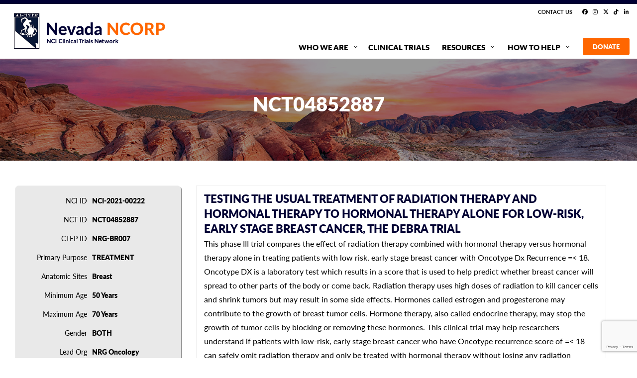

--- FILE ---
content_type: text/html; charset=UTF-8
request_url: https://sncrf.org/trial/nct04852887/
body_size: 27740
content:
<!doctype html>
<html lang="en-US" class="no-js">
	<head>
		<meta charset="UTF-8">
<script type="text/javascript">
/* <![CDATA[ */
var gform;gform||(document.addEventListener("gform_main_scripts_loaded",function(){gform.scriptsLoaded=!0}),document.addEventListener("gform/theme/scripts_loaded",function(){gform.themeScriptsLoaded=!0}),window.addEventListener("DOMContentLoaded",function(){gform.domLoaded=!0}),gform={domLoaded:!1,scriptsLoaded:!1,themeScriptsLoaded:!1,isFormEditor:()=>"function"==typeof InitializeEditor,callIfLoaded:function(o){return!(!gform.domLoaded||!gform.scriptsLoaded||!gform.themeScriptsLoaded&&!gform.isFormEditor()||(gform.isFormEditor()&&console.warn("The use of gform.initializeOnLoaded() is deprecated in the form editor context and will be removed in Gravity Forms 3.1."),o(),0))},initializeOnLoaded:function(o){gform.callIfLoaded(o)||(document.addEventListener("gform_main_scripts_loaded",()=>{gform.scriptsLoaded=!0,gform.callIfLoaded(o)}),document.addEventListener("gform/theme/scripts_loaded",()=>{gform.themeScriptsLoaded=!0,gform.callIfLoaded(o)}),window.addEventListener("DOMContentLoaded",()=>{gform.domLoaded=!0,gform.callIfLoaded(o)}))},hooks:{action:{},filter:{}},addAction:function(o,r,e,t){gform.addHook("action",o,r,e,t)},addFilter:function(o,r,e,t){gform.addHook("filter",o,r,e,t)},doAction:function(o){gform.doHook("action",o,arguments)},applyFilters:function(o){return gform.doHook("filter",o,arguments)},removeAction:function(o,r){gform.removeHook("action",o,r)},removeFilter:function(o,r,e){gform.removeHook("filter",o,r,e)},addHook:function(o,r,e,t,n){null==gform.hooks[o][r]&&(gform.hooks[o][r]=[]);var d=gform.hooks[o][r];null==n&&(n=r+"_"+d.length),gform.hooks[o][r].push({tag:n,callable:e,priority:t=null==t?10:t})},doHook:function(r,o,e){var t;if(e=Array.prototype.slice.call(e,1),null!=gform.hooks[r][o]&&((o=gform.hooks[r][o]).sort(function(o,r){return o.priority-r.priority}),o.forEach(function(o){"function"!=typeof(t=o.callable)&&(t=window[t]),"action"==r?t.apply(null,e):e[0]=t.apply(null,e)})),"filter"==r)return e[0]},removeHook:function(o,r,t,n){var e;null!=gform.hooks[o][r]&&(e=(e=gform.hooks[o][r]).filter(function(o,r,e){return!!(null!=n&&n!=o.tag||null!=t&&t!=o.priority)}),gform.hooks[o][r]=e)}});
/* ]]> */
</script>

		<title>  nct04852887 : Nevada NCORP</title>
		<link rel="stylesheet" href="https://use.typekit.net/swn6udd.css">
		<link href="//www.google-analytics.com" rel="dns-prefetch">
      	<meta http-equiv="X-UA-Compatible" content="IE=edge,chrome=1">
		<meta name="viewport" content="width=device-width, initial-scale=1.0">
		<meta name="description" content="">
 
		<meta name='robots' content='max-image-preview:large' />
<link rel='dns-prefetch' href='//js.stripe.com' />
<link rel='dns-prefetch' href='//fonts.googleapis.com' />
<script type="text/javascript">
/* <![CDATA[ */
window._wpemojiSettings = {"baseUrl":"https:\/\/s.w.org\/images\/core\/emoji\/15.0.3\/72x72\/","ext":".png","svgUrl":"https:\/\/s.w.org\/images\/core\/emoji\/15.0.3\/svg\/","svgExt":".svg","source":{"concatemoji":"https:\/\/sncrf.org\/wp-includes\/js\/wp-emoji-release.min.js?ver=6.6.4"}};
/*! This file is auto-generated */
!function(i,n){var o,s,e;function c(e){try{var t={supportTests:e,timestamp:(new Date).valueOf()};sessionStorage.setItem(o,JSON.stringify(t))}catch(e){}}function p(e,t,n){e.clearRect(0,0,e.canvas.width,e.canvas.height),e.fillText(t,0,0);var t=new Uint32Array(e.getImageData(0,0,e.canvas.width,e.canvas.height).data),r=(e.clearRect(0,0,e.canvas.width,e.canvas.height),e.fillText(n,0,0),new Uint32Array(e.getImageData(0,0,e.canvas.width,e.canvas.height).data));return t.every(function(e,t){return e===r[t]})}function u(e,t,n){switch(t){case"flag":return n(e,"\ud83c\udff3\ufe0f\u200d\u26a7\ufe0f","\ud83c\udff3\ufe0f\u200b\u26a7\ufe0f")?!1:!n(e,"\ud83c\uddfa\ud83c\uddf3","\ud83c\uddfa\u200b\ud83c\uddf3")&&!n(e,"\ud83c\udff4\udb40\udc67\udb40\udc62\udb40\udc65\udb40\udc6e\udb40\udc67\udb40\udc7f","\ud83c\udff4\u200b\udb40\udc67\u200b\udb40\udc62\u200b\udb40\udc65\u200b\udb40\udc6e\u200b\udb40\udc67\u200b\udb40\udc7f");case"emoji":return!n(e,"\ud83d\udc26\u200d\u2b1b","\ud83d\udc26\u200b\u2b1b")}return!1}function f(e,t,n){var r="undefined"!=typeof WorkerGlobalScope&&self instanceof WorkerGlobalScope?new OffscreenCanvas(300,150):i.createElement("canvas"),a=r.getContext("2d",{willReadFrequently:!0}),o=(a.textBaseline="top",a.font="600 32px Arial",{});return e.forEach(function(e){o[e]=t(a,e,n)}),o}function t(e){var t=i.createElement("script");t.src=e,t.defer=!0,i.head.appendChild(t)}"undefined"!=typeof Promise&&(o="wpEmojiSettingsSupports",s=["flag","emoji"],n.supports={everything:!0,everythingExceptFlag:!0},e=new Promise(function(e){i.addEventListener("DOMContentLoaded",e,{once:!0})}),new Promise(function(t){var n=function(){try{var e=JSON.parse(sessionStorage.getItem(o));if("object"==typeof e&&"number"==typeof e.timestamp&&(new Date).valueOf()<e.timestamp+604800&&"object"==typeof e.supportTests)return e.supportTests}catch(e){}return null}();if(!n){if("undefined"!=typeof Worker&&"undefined"!=typeof OffscreenCanvas&&"undefined"!=typeof URL&&URL.createObjectURL&&"undefined"!=typeof Blob)try{var e="postMessage("+f.toString()+"("+[JSON.stringify(s),u.toString(),p.toString()].join(",")+"));",r=new Blob([e],{type:"text/javascript"}),a=new Worker(URL.createObjectURL(r),{name:"wpTestEmojiSupports"});return void(a.onmessage=function(e){c(n=e.data),a.terminate(),t(n)})}catch(e){}c(n=f(s,u,p))}t(n)}).then(function(e){for(var t in e)n.supports[t]=e[t],n.supports.everything=n.supports.everything&&n.supports[t],"flag"!==t&&(n.supports.everythingExceptFlag=n.supports.everythingExceptFlag&&n.supports[t]);n.supports.everythingExceptFlag=n.supports.everythingExceptFlag&&!n.supports.flag,n.DOMReady=!1,n.readyCallback=function(){n.DOMReady=!0}}).then(function(){return e}).then(function(){var e;n.supports.everything||(n.readyCallback(),(e=n.source||{}).concatemoji?t(e.concatemoji):e.wpemoji&&e.twemoji&&(t(e.twemoji),t(e.wpemoji)))}))}((window,document),window._wpemojiSettings);
/* ]]> */
</script>
<link rel='stylesheet' id='givewp-campaign-blocks-fonts-css' href='https://fonts.googleapis.com/css2?family=Inter%3Awght%40400%3B500%3B600%3B700&#038;display=swap&#038;ver=6.6.4' media='all' />
<link rel='stylesheet' id='gs-swiper-css' href='https://sncrf.org/wp-content/plugins/gs-logo-slider/assets/libs/swiper-js/swiper.min.css?ver=3.7.4' media='all' />
<link rel='stylesheet' id='gs-tippyjs-css' href='https://sncrf.org/wp-content/plugins/gs-logo-slider/assets/libs/tippyjs/tippy.css?ver=3.7.4' media='all' />
<link rel='stylesheet' id='gs-logo-public-css' href='https://sncrf.org/wp-content/plugins/gs-logo-slider/assets/css/gs-logo.min.css?ver=3.7.4' media='all' />
<style id='gs-logo-public-inline-css' type='text/css'>
#gs_logo_area_1 .gs_logo_single--wrapper{width:auto!important}#gs_logo_area_2 .gs_logo_single--wrapper{width:auto!important}.gs_logo_single--wrapper img{padding:10px!important}#gs_logo_area_2 .gs_logo_single img{width:auto!important}
</style>
<style id='wp-emoji-styles-inline-css' type='text/css'>

	img.wp-smiley, img.emoji {
		display: inline !important;
		border: none !important;
		box-shadow: none !important;
		height: 1em !important;
		width: 1em !important;
		margin: 0 0.07em !important;
		vertical-align: -0.1em !important;
		background: none !important;
		padding: 0 !important;
	}
</style>
<link rel='stylesheet' id='wp-block-library-css' href='https://sncrf.org/wp-includes/css/dist/block-library/style.min.css?ver=6.6.4' media='all' />
<style id='givewp-campaign-comments-block-style-inline-css' type='text/css'>
.givewp-campaign-comment-block-card{display:flex;gap:var(--givewp-spacing-3);padding:var(--givewp-spacing-4) 0}.givewp-campaign-comment-block-card__avatar{align-items:center;border-radius:50%;display:flex;height:40px;justify-content:center;width:40px}.givewp-campaign-comment-block-card__avatar img{align-items:center;border-radius:50%;display:flex;height:auto;justify-content:center;min-width:40px;width:100%}.givewp-campaign-comment-block-card__donor-name{color:var(--givewp-neutral-700);font-size:1rem;font-weight:600;line-height:1.5;margin:0;text-align:left}.givewp-campaign-comment-block-card__details{align-items:center;color:var(--givewp-neutral-400);display:flex;font-size:.875rem;font-weight:500;gap:var(--givewp-spacing-2);height:auto;line-height:1.43;margin:2px 0 var(--givewp-spacing-3) 0;text-align:left}.givewp-campaign-comment-block-card__comment{color:var(--givewp-neutral-700);font-size:1rem;line-height:1.5;margin:0;text-align:left}.givewp-campaign-comment-block-card__read-more{background:none;border:none;color:var(--givewp-blue-500);cursor:pointer;font-size:.875rem;line-height:1.43;outline:none;padding:0}
.givewp-campaign-comments-block-empty-state{align-items:center;background-color:var(--givewp-shades-white);border:1px solid var(--givewp-neutral-50);border-radius:.5rem;display:flex;flex-direction:column;justify-content:center;padding:var(--givewp-spacing-6)}.givewp-campaign-comments-block-empty-state__details{align-items:center;display:flex;flex-direction:column;gap:var(--givewp-spacing-1);justify-content:center;margin:.875rem 0}.givewp-campaign-comments-block-empty-state__title{color:var(--givewp-neutral-700);font-size:1rem;font-weight:500;margin:0}.givewp-campaign-comments-block-empty-state__description{color:var(--givewp-neutral-700);font-size:.875rem;line-height:1.43;margin:0}
.givewp-campaign-comment-block{background-color:var(--givewp-shades-white);display:flex;flex-direction:column;gap:var(--givewp-spacing-2);padding:var(--givewp-spacing-6) 0}.givewp-campaign-comment-block__title{color:var(--givewp-neutral-900);font-size:18px;font-weight:600;line-height:1.56;margin:0;text-align:left}.givewp-campaign-comment-block__cta{align-items:center;background-color:var(--givewp-neutral-50);border-radius:4px;color:var(--giewp-neutral-500);display:flex;font-size:14px;font-weight:600;gap:8px;height:36px;line-height:1.43;margin:0;padding:var(--givewp-spacing-2) var(--givewp-spacing-4);text-align:left}

</style>
<style id='givewp-campaign-cover-block-style-inline-css' type='text/css'>
.givewp-campaign-selector{border:1px solid #e5e7eb;border-radius:5px;box-shadow:0 2px 4px 0 rgba(0,0,0,.05);display:flex;flex-direction:column;gap:20px;padding:40px 24px}.givewp-campaign-selector__label{padding-bottom:16px}.givewp-campaign-selector__select input[type=text]:focus{border-color:transparent;box-shadow:0 0 0 1px transparent;outline:2px solid transparent}.givewp-campaign-selector__logo{align-self:center}.givewp-campaign-selector__open{background:#2271b1;border:none;border-radius:5px;color:#fff;cursor:pointer;padding:.5rem 1rem}.givewp-campaign-selector__submit{background-color:#27ae60;border:0;border-radius:5px;color:#fff;font-weight:700;outline:none;padding:1rem;text-align:center;transition:.2s;width:100%}.givewp-campaign-selector__submit:disabled{background-color:#f3f4f6;color:#9ca0af}.givewp-campaign-selector__submit:hover:not(:disabled){cursor:pointer;filter:brightness(1.2)}
.givewp-campaign-cover-block__button{align-items:center;border:1px solid #2271b1;border-radius:2px;color:#2271b1;display:flex;justify-content:center;margin-bottom:.5rem;min-height:32px;width:100%}.givewp-campaign-cover-block__image{border-radius:2px;display:flex;flex-grow:1;margin-bottom:.5rem;max-height:4.44rem;-o-object-fit:cover;object-fit:cover;width:100%}.givewp-campaign-cover-block__help-text{color:#4b5563;font-size:.75rem;font-stretch:normal;font-style:normal;font-weight:400;letter-spacing:normal;line-height:1.4;text-align:left}.givewp-campaign-cover-block__edit-campaign-link{align-items:center;display:inline-flex;font-size:.75rem;font-stretch:normal;font-style:normal;font-weight:400;gap:.125rem;line-height:1.4}.givewp-campaign-cover-block__edit-campaign-link svg{fill:currentColor;height:1.25rem;width:1.25rem}.givewp-campaign-cover-block-preview__image{align-items:center;display:flex;height:100%;justify-content:center;width:100%}

</style>
<style id='givewp-campaign-donations-style-inline-css' type='text/css'>
.givewp-campaign-donations-block{padding:1.5rem 0}.givewp-campaign-donations-block *{font-family:Inter,sans-serif}.givewp-campaign-donations-block .givewp-campaign-donations-block__header{align-items:center;display:flex;justify-content:space-between;margin-bottom:.5rem}.givewp-campaign-donations-block .givewp-campaign-donations-block__title{color:var(--givewp-neutral-900);font-size:1.125rem;font-weight:600;line-height:1.56;margin:0}.givewp-campaign-donations-block .givewp-campaign-donations-block__donations{display:grid;gap:.5rem;margin:0;padding:0}.givewp-campaign-donations-block .givewp-campaign-donations-block__donation,.givewp-campaign-donations-block .givewp-campaign-donations-block__empty-state{background-color:var(--givewp-shades-white);border:1px solid var(--givewp-neutral-50);border-radius:.5rem;display:flex;padding:1rem}.givewp-campaign-donations-block .givewp-campaign-donations-block__donation{align-items:center;gap:.75rem}.givewp-campaign-donations-block .givewp-campaign-donations-block__donation-icon{align-items:center;display:flex}.givewp-campaign-donations-block .givewp-campaign-donations-block__donation-icon img{border-radius:100%;height:2.5rem;-o-object-fit:cover;object-fit:cover;width:2.5rem}.givewp-campaign-donations-block .givewp-campaign-donations-block__donation-info{display:flex;flex-direction:column;justify-content:center;row-gap:.25rem}.givewp-campaign-donations-block .givewp-campaign-donations-block__donation-description{color:var(--givewp-neutral-500);font-size:1rem;font-weight:500;line-height:1.5;margin:0}.givewp-campaign-donations-block .givewp-campaign-donations-block__donation-description strong{color:var(--givewp-neutral-700);font-weight:600}.givewp-campaign-donations-block .givewp-campaign-donations-block__donation-date{align-items:center;color:var(--givewp-neutral-400);display:flex;font-size:.875rem;font-weight:500;line-height:1.43}.givewp-campaign-donations-block .givewp-campaign-donations-block__donation-ribbon{align-items:center;border-radius:100%;color:#1f2937;display:flex;height:1.25rem;justify-content:center;margin-left:auto;width:1.25rem}.givewp-campaign-donations-block .givewp-campaign-donations-block__donation-ribbon[data-position="1"]{background-color:gold}.givewp-campaign-donations-block .givewp-campaign-donations-block__donation-ribbon[data-position="2"]{background-color:silver}.givewp-campaign-donations-block .givewp-campaign-donations-block__donation-ribbon[data-position="3"]{background-color:#cd7f32;color:#fffaf2}.givewp-campaign-donations-block .givewp-campaign-donations-block__donation-amount{color:var(--givewp-neutral-700);font-size:1.125rem;font-weight:600;line-height:1.56;margin-left:auto}.givewp-campaign-donations-block .givewp-campaign-donations-block__footer{display:flex;justify-content:center;margin-top:.5rem}.givewp-campaign-donations-block .givewp-campaign-donations-block__donate-button button.givewp-donation-form-modal__open,.givewp-campaign-donations-block .givewp-campaign-donations-block__empty-button button.givewp-donation-form-modal__open,.givewp-campaign-donations-block .givewp-campaign-donations-block__load-more-button{background:none;border:1px solid var(--givewp-primary-color);border-radius:.5rem;color:var(--givewp-primary-color)!important;font-size:.875rem;font-weight:600;line-height:1.43;padding:.25rem 1rem!important}.givewp-campaign-donations-block .givewp-campaign-donations-block__donate-button button.givewp-donation-form-modal__open:hover,.givewp-campaign-donations-block .givewp-campaign-donations-block__empty-button button.givewp-donation-form-modal__open:hover,.givewp-campaign-donations-block .givewp-campaign-donations-block__load-more-button:hover{background:var(--givewp-primary-color);color:var(--givewp-shades-white)!important}.givewp-campaign-donations-block .givewp-campaign-donations-block__empty-state{align-items:center;flex-direction:column;padding:1.5rem}.givewp-campaign-donations-block .givewp-campaign-donations-block__empty-description,.givewp-campaign-donations-block .givewp-campaign-donations-block__empty-title{color:var(--givewp-neutral-700);margin:0}.givewp-campaign-donations-block .givewp-campaign-donations-block__empty-title{font-size:1rem;font-weight:500;line-height:1.5}.givewp-campaign-donations-block .givewp-campaign-donations-block__empty-description{font-size:.875rem;line-height:1.43;margin-top:.25rem}.givewp-campaign-donations-block .givewp-campaign-donations-block__empty-icon{color:var(--givewp-secondary-color);margin-bottom:.875rem;order:-1}.givewp-campaign-donations-block .givewp-campaign-donations-block__empty-button{margin-top:.875rem}.givewp-campaign-donations-block .givewp-campaign-donations-block__empty-button button.givewp-donation-form-modal__open{border-radius:.25rem;padding:.5rem 1rem!important}

</style>
<style id='givewp-campaign-donors-style-inline-css' type='text/css'>
.givewp-campaign-donors-block{padding:1.5rem 0}.givewp-campaign-donors-block *{font-family:Inter,sans-serif}.givewp-campaign-donors-block .givewp-campaign-donors-block__header{align-items:center;display:flex;justify-content:space-between;margin-bottom:.5rem}.givewp-campaign-donors-block .givewp-campaign-donors-block__title{color:var(--givewp-neutral-900);font-size:1.125rem;font-weight:600;line-height:1.56;margin:0}.givewp-campaign-donors-block .givewp-campaign-donors-block__donors{display:grid;gap:.5rem;margin:0;padding:0}.givewp-campaign-donors-block .givewp-campaign-donors-block__donor,.givewp-campaign-donors-block .givewp-campaign-donors-block__empty-state{background-color:var(--givewp-shades-white);border:1px solid var(--givewp-neutral-50);border-radius:.5rem;display:flex;padding:1rem}.givewp-campaign-donors-block .givewp-campaign-donors-block__donor{align-items:center;gap:.75rem}.givewp-campaign-donors-block .givewp-campaign-donors-block__donor-avatar{align-items:center;display:flex}.givewp-campaign-donors-block .givewp-campaign-donors-block__donor-avatar img{border-radius:100%;height:2.5rem;-o-object-fit:cover;object-fit:cover;width:2.5rem}.givewp-campaign-donors-block .givewp-campaign-donors-block__donor-info{align-items:center;display:flex;flex-wrap:wrap;row-gap:.25rem}.givewp-campaign-donors-block .givewp-campaign-donors-block__donor-name{color:var(--givewp-neutral-900);font-size:1rem;font-weight:600;line-height:1.5;margin:0}.givewp-campaign-donors-block .givewp-campaign-donors-block__donor-date{align-items:center;color:var(--givewp-neutral-400);display:flex;font-size:.875rem;font-weight:500;line-height:1.43}.givewp-campaign-donors-block .givewp-campaign-donors-block__donor-date:before{background:var(--givewp-neutral-100);border-radius:100%;content:"";display:block;height:.25rem;margin:0 .5rem;width:.25rem}.givewp-campaign-donors-block .givewp-campaign-donors-block__donor-ribbon{align-items:center;border-radius:100%;color:#1f2937;display:flex;height:1.25rem;justify-content:center;margin-left:.5rem;width:1.25rem}.givewp-campaign-donors-block .givewp-campaign-donors-block__donor-ribbon[data-position="1"]{background-color:gold}.givewp-campaign-donors-block .givewp-campaign-donors-block__donor-ribbon[data-position="2"]{background-color:silver}.givewp-campaign-donors-block .givewp-campaign-donors-block__donor-ribbon[data-position="3"]{background-color:#cd7f32;color:#fffaf2}.givewp-campaign-donors-block .givewp-campaign-donors-block__donor-company{color:var(--givewp-neutral-400);display:flex;flex:0 0 100%;font-size:.875rem;font-weight:500;line-height:1.43}.givewp-campaign-donors-block .givewp-campaign-donors-block__donor-amount{color:var(--givewp-neutral-700);font-size:1.125rem;font-weight:600;line-height:1.56;margin-left:auto}.givewp-campaign-donors-block .givewp-campaign-donors-block__footer{display:flex;justify-content:center;margin-top:.5rem}.givewp-campaign-donors-block .givewp-campaign-donors-block__donate-button button.givewp-donation-form-modal__open,.givewp-campaign-donors-block .givewp-campaign-donors-block__empty-button button.givewp-donation-form-modal__open,.givewp-campaign-donors-block .givewp-campaign-donors-block__load-more-button{background:none;border:1px solid var(--givewp-primary-color);border-radius:.5rem;color:var(--givewp-primary-color)!important;font-size:.875rem;font-weight:600;line-height:1.43;padding:.25rem 1rem!important}.givewp-campaign-donors-block .givewp-campaign-donors-block__donate-button button.givewp-donation-form-modal__open:hover,.givewp-campaign-donors-block .givewp-campaign-donors-block__empty-button button.givewp-donation-form-modal__open:hover,.givewp-campaign-donors-block .givewp-campaign-donors-block__load-more-button:hover{background:var(--givewp-primary-color);color:var(--givewp-shades-white)!important}.givewp-campaign-donors-block .givewp-campaign-donors-block__empty-state{align-items:center;flex-direction:column;padding:1.5rem}.givewp-campaign-donors-block .givewp-campaign-donors-block__empty-description,.givewp-campaign-donors-block .givewp-campaign-donors-block__empty-title{color:var(--givewp-neutral-700);margin:0}.givewp-campaign-donors-block .givewp-campaign-donors-block__empty-title{font-size:1rem;font-weight:500;line-height:1.5}.givewp-campaign-donors-block .givewp-campaign-donors-block__empty-description{font-size:.875rem;line-height:1.43;margin-top:.25rem}.givewp-campaign-donors-block .givewp-campaign-donors-block__empty-icon{color:var(--givewp-secondary-color);margin-bottom:.875rem;order:-1}.givewp-campaign-donors-block .givewp-campaign-donors-block__empty-button{margin-top:.875rem}.givewp-campaign-donors-block .givewp-campaign-donors-block__empty-button button.givewp-donation-form-modal__open{border-radius:.25rem;padding:.5rem 1rem!important}

</style>
<style id='givewp-campaign-goal-style-inline-css' type='text/css'>
.givewp-campaign-goal{display:flex;flex-direction:column;gap:.5rem;padding-bottom:1rem}.givewp-campaign-goal__container{display:flex;flex-direction:row;justify-content:space-between}.givewp-campaign-goal__container-item{display:flex;flex-direction:column;gap:.2rem}.givewp-campaign-goal__container-item span{color:var(--givewp-neutral-500);font-size:12px;font-weight:600;letter-spacing:.48px;line-height:1.5;text-transform:uppercase}.givewp-campaign-goal__container-item strong{color:var(--givewp-neutral-900);font-size:20px;font-weight:600;line-height:1.6}.givewp-campaign-goal__progress-bar{display:flex}.givewp-campaign-goal__progress-bar-container{background-color:#f2f2f2;border-radius:14px;box-shadow:inset 0 1px 4px 0 rgba(0,0,0,.09);display:flex;flex-grow:1;height:8px}.givewp-campaign-goal__progress-bar-progress{background-color:#2d802f;border-radius:14px;box-shadow:inset 0 1px 4px 0 rgba(0,0,0,.09);display:flex;height:8px}

</style>
<style id='givewp-campaign-stats-block-style-inline-css' type='text/css'>
.givewp-campaign-stats-block span{color:var(--givewp-neutral-500);display:block;font-size:12px;font-weight:600;letter-spacing:.48px;line-height:1.5;margin-bottom:2px;text-align:left;text-transform:uppercase}.givewp-campaign-stats-block strong{color:var(--givewp-neutral-900);font-size:20px;font-weight:600;letter-spacing:normal;line-height:1.6}

</style>
<style id='givewp-campaign-donate-button-style-inline-css' type='text/css'>
.givewp-campaign-donate-button-block .givewp-donation-form-modal__open,.wp-block-givewp-campaign-donate-button .givewp-donation-form-modal__open{line-height:1.5;transition:all .2s ease;width:100%}.givewp-campaign-donate-button-block .givewp-donation-form-modal__open:hover,.wp-block-givewp-campaign-donate-button .givewp-donation-form-modal__open:hover{background-color:color-mix(in srgb,var(--givewp-primary-color),#000 20%)}

</style>
<style id='classic-theme-styles-inline-css' type='text/css'>
/*! This file is auto-generated */
.wp-block-button__link{color:#fff;background-color:#32373c;border-radius:9999px;box-shadow:none;text-decoration:none;padding:calc(.667em + 2px) calc(1.333em + 2px);font-size:1.125em}.wp-block-file__button{background:#32373c;color:#fff;text-decoration:none}
</style>
<style id='global-styles-inline-css' type='text/css'>
:root{--wp--preset--aspect-ratio--square: 1;--wp--preset--aspect-ratio--4-3: 4/3;--wp--preset--aspect-ratio--3-4: 3/4;--wp--preset--aspect-ratio--3-2: 3/2;--wp--preset--aspect-ratio--2-3: 2/3;--wp--preset--aspect-ratio--16-9: 16/9;--wp--preset--aspect-ratio--9-16: 9/16;--wp--preset--color--black: #000000;--wp--preset--color--cyan-bluish-gray: #abb8c3;--wp--preset--color--white: #ffffff;--wp--preset--color--pale-pink: #f78da7;--wp--preset--color--vivid-red: #cf2e2e;--wp--preset--color--luminous-vivid-orange: #ff6900;--wp--preset--color--luminous-vivid-amber: #fcb900;--wp--preset--color--light-green-cyan: #7bdcb5;--wp--preset--color--vivid-green-cyan: #00d084;--wp--preset--color--pale-cyan-blue: #8ed1fc;--wp--preset--color--vivid-cyan-blue: #0693e3;--wp--preset--color--vivid-purple: #9b51e0;--wp--preset--gradient--vivid-cyan-blue-to-vivid-purple: linear-gradient(135deg,rgba(6,147,227,1) 0%,rgb(155,81,224) 100%);--wp--preset--gradient--light-green-cyan-to-vivid-green-cyan: linear-gradient(135deg,rgb(122,220,180) 0%,rgb(0,208,130) 100%);--wp--preset--gradient--luminous-vivid-amber-to-luminous-vivid-orange: linear-gradient(135deg,rgba(252,185,0,1) 0%,rgba(255,105,0,1) 100%);--wp--preset--gradient--luminous-vivid-orange-to-vivid-red: linear-gradient(135deg,rgba(255,105,0,1) 0%,rgb(207,46,46) 100%);--wp--preset--gradient--very-light-gray-to-cyan-bluish-gray: linear-gradient(135deg,rgb(238,238,238) 0%,rgb(169,184,195) 100%);--wp--preset--gradient--cool-to-warm-spectrum: linear-gradient(135deg,rgb(74,234,220) 0%,rgb(151,120,209) 20%,rgb(207,42,186) 40%,rgb(238,44,130) 60%,rgb(251,105,98) 80%,rgb(254,248,76) 100%);--wp--preset--gradient--blush-light-purple: linear-gradient(135deg,rgb(255,206,236) 0%,rgb(152,150,240) 100%);--wp--preset--gradient--blush-bordeaux: linear-gradient(135deg,rgb(254,205,165) 0%,rgb(254,45,45) 50%,rgb(107,0,62) 100%);--wp--preset--gradient--luminous-dusk: linear-gradient(135deg,rgb(255,203,112) 0%,rgb(199,81,192) 50%,rgb(65,88,208) 100%);--wp--preset--gradient--pale-ocean: linear-gradient(135deg,rgb(255,245,203) 0%,rgb(182,227,212) 50%,rgb(51,167,181) 100%);--wp--preset--gradient--electric-grass: linear-gradient(135deg,rgb(202,248,128) 0%,rgb(113,206,126) 100%);--wp--preset--gradient--midnight: linear-gradient(135deg,rgb(2,3,129) 0%,rgb(40,116,252) 100%);--wp--preset--font-size--small: 13px;--wp--preset--font-size--medium: 20px;--wp--preset--font-size--large: 36px;--wp--preset--font-size--x-large: 42px;--wp--preset--spacing--20: 0.44rem;--wp--preset--spacing--30: 0.67rem;--wp--preset--spacing--40: 1rem;--wp--preset--spacing--50: 1.5rem;--wp--preset--spacing--60: 2.25rem;--wp--preset--spacing--70: 3.38rem;--wp--preset--spacing--80: 5.06rem;--wp--preset--shadow--natural: 6px 6px 9px rgba(0, 0, 0, 0.2);--wp--preset--shadow--deep: 12px 12px 50px rgba(0, 0, 0, 0.4);--wp--preset--shadow--sharp: 6px 6px 0px rgba(0, 0, 0, 0.2);--wp--preset--shadow--outlined: 6px 6px 0px -3px rgba(255, 255, 255, 1), 6px 6px rgba(0, 0, 0, 1);--wp--preset--shadow--crisp: 6px 6px 0px rgba(0, 0, 0, 1);}:where(.is-layout-flex){gap: 0.5em;}:where(.is-layout-grid){gap: 0.5em;}body .is-layout-flex{display: flex;}.is-layout-flex{flex-wrap: wrap;align-items: center;}.is-layout-flex > :is(*, div){margin: 0;}body .is-layout-grid{display: grid;}.is-layout-grid > :is(*, div){margin: 0;}:where(.wp-block-columns.is-layout-flex){gap: 2em;}:where(.wp-block-columns.is-layout-grid){gap: 2em;}:where(.wp-block-post-template.is-layout-flex){gap: 1.25em;}:where(.wp-block-post-template.is-layout-grid){gap: 1.25em;}.has-black-color{color: var(--wp--preset--color--black) !important;}.has-cyan-bluish-gray-color{color: var(--wp--preset--color--cyan-bluish-gray) !important;}.has-white-color{color: var(--wp--preset--color--white) !important;}.has-pale-pink-color{color: var(--wp--preset--color--pale-pink) !important;}.has-vivid-red-color{color: var(--wp--preset--color--vivid-red) !important;}.has-luminous-vivid-orange-color{color: var(--wp--preset--color--luminous-vivid-orange) !important;}.has-luminous-vivid-amber-color{color: var(--wp--preset--color--luminous-vivid-amber) !important;}.has-light-green-cyan-color{color: var(--wp--preset--color--light-green-cyan) !important;}.has-vivid-green-cyan-color{color: var(--wp--preset--color--vivid-green-cyan) !important;}.has-pale-cyan-blue-color{color: var(--wp--preset--color--pale-cyan-blue) !important;}.has-vivid-cyan-blue-color{color: var(--wp--preset--color--vivid-cyan-blue) !important;}.has-vivid-purple-color{color: var(--wp--preset--color--vivid-purple) !important;}.has-black-background-color{background-color: var(--wp--preset--color--black) !important;}.has-cyan-bluish-gray-background-color{background-color: var(--wp--preset--color--cyan-bluish-gray) !important;}.has-white-background-color{background-color: var(--wp--preset--color--white) !important;}.has-pale-pink-background-color{background-color: var(--wp--preset--color--pale-pink) !important;}.has-vivid-red-background-color{background-color: var(--wp--preset--color--vivid-red) !important;}.has-luminous-vivid-orange-background-color{background-color: var(--wp--preset--color--luminous-vivid-orange) !important;}.has-luminous-vivid-amber-background-color{background-color: var(--wp--preset--color--luminous-vivid-amber) !important;}.has-light-green-cyan-background-color{background-color: var(--wp--preset--color--light-green-cyan) !important;}.has-vivid-green-cyan-background-color{background-color: var(--wp--preset--color--vivid-green-cyan) !important;}.has-pale-cyan-blue-background-color{background-color: var(--wp--preset--color--pale-cyan-blue) !important;}.has-vivid-cyan-blue-background-color{background-color: var(--wp--preset--color--vivid-cyan-blue) !important;}.has-vivid-purple-background-color{background-color: var(--wp--preset--color--vivid-purple) !important;}.has-black-border-color{border-color: var(--wp--preset--color--black) !important;}.has-cyan-bluish-gray-border-color{border-color: var(--wp--preset--color--cyan-bluish-gray) !important;}.has-white-border-color{border-color: var(--wp--preset--color--white) !important;}.has-pale-pink-border-color{border-color: var(--wp--preset--color--pale-pink) !important;}.has-vivid-red-border-color{border-color: var(--wp--preset--color--vivid-red) !important;}.has-luminous-vivid-orange-border-color{border-color: var(--wp--preset--color--luminous-vivid-orange) !important;}.has-luminous-vivid-amber-border-color{border-color: var(--wp--preset--color--luminous-vivid-amber) !important;}.has-light-green-cyan-border-color{border-color: var(--wp--preset--color--light-green-cyan) !important;}.has-vivid-green-cyan-border-color{border-color: var(--wp--preset--color--vivid-green-cyan) !important;}.has-pale-cyan-blue-border-color{border-color: var(--wp--preset--color--pale-cyan-blue) !important;}.has-vivid-cyan-blue-border-color{border-color: var(--wp--preset--color--vivid-cyan-blue) !important;}.has-vivid-purple-border-color{border-color: var(--wp--preset--color--vivid-purple) !important;}.has-vivid-cyan-blue-to-vivid-purple-gradient-background{background: var(--wp--preset--gradient--vivid-cyan-blue-to-vivid-purple) !important;}.has-light-green-cyan-to-vivid-green-cyan-gradient-background{background: var(--wp--preset--gradient--light-green-cyan-to-vivid-green-cyan) !important;}.has-luminous-vivid-amber-to-luminous-vivid-orange-gradient-background{background: var(--wp--preset--gradient--luminous-vivid-amber-to-luminous-vivid-orange) !important;}.has-luminous-vivid-orange-to-vivid-red-gradient-background{background: var(--wp--preset--gradient--luminous-vivid-orange-to-vivid-red) !important;}.has-very-light-gray-to-cyan-bluish-gray-gradient-background{background: var(--wp--preset--gradient--very-light-gray-to-cyan-bluish-gray) !important;}.has-cool-to-warm-spectrum-gradient-background{background: var(--wp--preset--gradient--cool-to-warm-spectrum) !important;}.has-blush-light-purple-gradient-background{background: var(--wp--preset--gradient--blush-light-purple) !important;}.has-blush-bordeaux-gradient-background{background: var(--wp--preset--gradient--blush-bordeaux) !important;}.has-luminous-dusk-gradient-background{background: var(--wp--preset--gradient--luminous-dusk) !important;}.has-pale-ocean-gradient-background{background: var(--wp--preset--gradient--pale-ocean) !important;}.has-electric-grass-gradient-background{background: var(--wp--preset--gradient--electric-grass) !important;}.has-midnight-gradient-background{background: var(--wp--preset--gradient--midnight) !important;}.has-small-font-size{font-size: var(--wp--preset--font-size--small) !important;}.has-medium-font-size{font-size: var(--wp--preset--font-size--medium) !important;}.has-large-font-size{font-size: var(--wp--preset--font-size--large) !important;}.has-x-large-font-size{font-size: var(--wp--preset--font-size--x-large) !important;}
:where(.wp-block-post-template.is-layout-flex){gap: 1.25em;}:where(.wp-block-post-template.is-layout-grid){gap: 1.25em;}
:where(.wp-block-columns.is-layout-flex){gap: 2em;}:where(.wp-block-columns.is-layout-grid){gap: 2em;}
:root :where(.wp-block-pullquote){font-size: 1.5em;line-height: 1.6;}
</style>
<link rel='stylesheet' id='give-styles-css' href='https://sncrf.org/wp-content/plugins/give/build/assets/dist/css/give.css?ver=4.2.1' media='all' />
<link rel='stylesheet' id='give-donation-summary-style-frontend-css' href='https://sncrf.org/wp-content/plugins/give/build/assets/dist/css/give-donation-summary.css?ver=4.2.1' media='all' />
<link rel='stylesheet' id='givewp-design-system-foundation-css' href='https://sncrf.org/wp-content/plugins/give/build/assets/dist/css/design-system/foundation.css?ver=1.2.0' media='all' />
<link rel='stylesheet' id='give-fee-recovery-css' href='https://sncrf.org/wp-content/plugins/give-fee-recovery/assets/css/give-fee-recovery-frontend.min.css?ver=2.3.5' media='all' />
<link rel='stylesheet' id='give_ffm_frontend_styles-css' href='https://sncrf.org/wp-content/plugins/give-form-field-manager/assets/dist/css/give-ffm-frontend.css?ver=3.1.1' media='all' />
<link rel='stylesheet' id='give_ffm_datepicker_styles-css' href='https://sncrf.org/wp-content/plugins/give-form-field-manager/assets/dist/css/give-ffm-datepicker.css?ver=3.1.1' media='all' />
<link rel='stylesheet' id='give-tributes-css' href='https://sncrf.org/wp-content/plugins/give-tributes/assets/css/give-tributes-public.min.css?ver=2.2.0' media='all' />
<link rel='stylesheet' id='give_recurring_css-css' href='https://sncrf.org/wp-content/plugins/give-recurring/assets/css/give-recurring.min.css?ver=2.12.0' media='all' />
<link rel='stylesheet' id='normalize-css' href='https://sncrf.org/wp-content/themes/ncrf-theme/normalize.css?ver=1.0' media='all' />
<link rel='stylesheet' id='html5blank-css' href='https://sncrf.org/wp-content/themes/ncrf-theme/style.css?ver=1.5' media='all' />
<link rel='stylesheet' id='owlcarousel-css' href='https://sncrf.org/wp-content/plugins/quadmenu/assets/frontend/owlcarousel/owl.carousel.min.css?ver=3.2.2' media='all' />
<link rel='stylesheet' id='quadmenu-normalize-css' href='https://sncrf.org/wp-content/plugins/quadmenu/assets/frontend/css/quadmenu-normalize.css?ver=3.2.2' media='all' />
<link rel='stylesheet' id='quadmenu-widgets-css' href='https://sncrf.org/wp-content/uploads/ncrf-theme/quadmenu-widgets.css?ver=1726503755' media='all' />
<link rel='stylesheet' id='quadmenu-css' href='https://sncrf.org/wp-content/plugins/quadmenu/build/frontend/style.css?ver=3.2.2' media='all' />
<link rel='stylesheet' id='quadmenu-locations-css' href='https://sncrf.org/wp-content/uploads/ncrf-theme/quadmenu-locations.css?ver=1726503754' media='all' />
<link rel='stylesheet' id='fontawesome6-css' href='https://sncrf.org/wp-content/plugins/quadmenu/assets/frontend/icons/fontawesome6/css/all.min.css?ver=6.6.4' media='all' />
<link rel='stylesheet' id='searchwp-forms-css' href='https://sncrf.org/wp-content/plugins/searchwp/assets/css/frontend/search-forms.min.css?ver=4.4.0' media='all' />
<link rel='stylesheet' id='bsf-Defaults-css' href='https://sncrf.org/wp-content/uploads/smile_fonts/Defaults/Defaults.css?ver=3.20.0' media='all' />
<script type="text/javascript" src="https://sncrf.org/wp-includes/js/jquery/jquery.min.js?ver=3.7.1" id="jquery-core-js"></script>
<script type="text/javascript" src="https://sncrf.org/wp-includes/js/jquery/jquery-migrate.min.js?ver=3.4.1" id="jquery-migrate-js"></script>
<script type="text/javascript" src="https://sncrf.org/wp-includes/js/dist/hooks.min.js?ver=2810c76e705dd1a53b18" id="wp-hooks-js"></script>
<script type="text/javascript" src="https://sncrf.org/wp-includes/js/dist/i18n.min.js?ver=5e580eb46a90c2b997e6" id="wp-i18n-js"></script>
<script type="text/javascript" id="wp-i18n-js-after">
/* <![CDATA[ */
wp.i18n.setLocaleData( { 'text direction\u0004ltr': [ 'ltr' ] } );
/* ]]> */
</script>
<script type="text/javascript" src="https://sncrf.org/wp-includes/js/dist/dom-ready.min.js?ver=f77871ff7694fffea381" id="wp-dom-ready-js"></script>
<script type="text/javascript" src="https://sncrf.org/wp-includes/js/dist/a11y.min.js?ver=d90eebea464f6c09bfd5" id="wp-a11y-js"></script>
<script type="text/javascript" id="give-campaign-options-js-extra">
/* <![CDATA[ */
var GiveCampaignOptions = {"isAdmin":"","adminUrl":"https:\/\/sncrf.org\/wp-admin\/","apiRoot":"https:\/\/sncrf.org\/wp-json\/givewp\/v3\/campaigns","apiNonce":"97809e8c96","campaignsAdminUrl":"https:\/\/sncrf.org\/wp-admin\/edit.php?post_type=give_forms&page=give-campaigns","currency":"USD","currencySymbol":"$","isRecurringEnabled":"2.12.0","admin":null};
/* ]]> */
</script>
<script type="text/javascript" src="https://sncrf.org/wp-content/themes/ncrf-theme/js/lib/conditionizr-4.3.0.min.js?ver=4.3.0" id="conditionizr-js"></script>
<script type="text/javascript" src="https://sncrf.org/wp-content/themes/ncrf-theme/js/lib/modernizr-2.7.1.min.js?ver=2.7.1" id="modernizr-js"></script>
<script type="text/javascript" src="https://sncrf.org/wp-content/themes/ncrf-theme/js/scripts.js?ver=1.0.0" id="html5blankscripts-js"></script>
<script type="text/javascript" src="https://sncrf.org/wp-includes/js/jquery/ui/core.min.js?ver=1.13.3" id="jquery-ui-core-js"></script>
<script type="text/javascript" src="https://sncrf.org/wp-includes/js/jquery/ui/datepicker.min.js?ver=1.13.3" id="jquery-ui-datepicker-js"></script>
<script type="text/javascript" id="jquery-ui-datepicker-js-after">
/* <![CDATA[ */
jQuery(function(jQuery){jQuery.datepicker.setDefaults({"closeText":"Close","currentText":"Today","monthNames":["January","February","March","April","May","June","July","August","September","October","November","December"],"monthNamesShort":["Jan","Feb","Mar","Apr","May","Jun","Jul","Aug","Sep","Oct","Nov","Dec"],"nextText":"Next","prevText":"Previous","dayNames":["Sunday","Monday","Tuesday","Wednesday","Thursday","Friday","Saturday"],"dayNamesShort":["Sun","Mon","Tue","Wed","Thu","Fri","Sat"],"dayNamesMin":["S","M","T","W","T","F","S"],"dateFormat":"MM d, yy","firstDay":1,"isRTL":false});});
/* ]]> */
</script>
<script type="text/javascript" src="https://sncrf.org/wp-includes/js/jquery/ui/mouse.min.js?ver=1.13.3" id="jquery-ui-mouse-js"></script>
<script type="text/javascript" src="https://sncrf.org/wp-includes/js/jquery/ui/slider.min.js?ver=1.13.3" id="jquery-ui-slider-js"></script>
<script type="text/javascript" src="https://sncrf.org/wp-includes/js/clipboard.min.js?ver=2.0.11" id="clipboard-js"></script>
<script type="text/javascript" src="https://sncrf.org/wp-includes/js/plupload/moxie.min.js?ver=1.3.5" id="moxiejs-js"></script>
<script type="text/javascript" src="https://sncrf.org/wp-includes/js/plupload/plupload.min.js?ver=2.1.9" id="plupload-js"></script>
<script type="text/javascript" src="https://sncrf.org/wp-includes/js/underscore.min.js?ver=1.13.4" id="underscore-js"></script>
<script type="text/javascript" id="plupload-handlers-js-extra">
/* <![CDATA[ */
var pluploadL10n = {"queue_limit_exceeded":"You have attempted to queue too many files.","file_exceeds_size_limit":"%s exceeds the maximum upload size for this site.","zero_byte_file":"This file is empty. Please try another.","invalid_filetype":"Sorry, you are not allowed to upload this file type.","not_an_image":"This file is not an image. Please try another.","image_memory_exceeded":"Memory exceeded. Please try another smaller file.","image_dimensions_exceeded":"This is larger than the maximum size. Please try another.","default_error":"An error occurred in the upload. Please try again later.","missing_upload_url":"There was a configuration error. Please contact the server administrator.","upload_limit_exceeded":"You may only upload 1 file.","http_error":"Unexpected response from the server. The file may have been uploaded successfully. Check in the Media Library or reload the page.","http_error_image":"The server cannot process the image. This can happen if the server is busy or does not have enough resources to complete the task. Uploading a smaller image may help. Suggested maximum size is 2560 pixels.","upload_failed":"Upload failed.","big_upload_failed":"Please try uploading this file with the %1$sbrowser uploader%2$s.","big_upload_queued":"%s exceeds the maximum upload size for the multi-file uploader when used in your browser.","io_error":"IO error.","security_error":"Security error.","file_cancelled":"File canceled.","upload_stopped":"Upload stopped.","dismiss":"Dismiss","crunching":"Crunching\u2026","deleted":"moved to the Trash.","error_uploading":"\u201c%s\u201d has failed to upload.","unsupported_image":"This image cannot be displayed in a web browser. For best results convert it to JPEG before uploading.","noneditable_image":"This image cannot be processed by the web server. Convert it to JPEG or PNG before uploading.","file_url_copied":"The file URL has been copied to your clipboard"};
/* ]]> */
</script>
<script type="text/javascript" src="https://sncrf.org/wp-includes/js/plupload/handlers.min.js?ver=6.6.4" id="plupload-handlers-js"></script>
<script type="text/javascript" id="give_ffm_frontend-js-extra">
/* <![CDATA[ */
var give_ffm_frontend = {"ajaxurl":"https:\/\/sncrf.org\/wp-admin\/admin-ajax.php","error_message":"Please complete all required fields","submit_button_text":"Donate Now","nonce":"64e905c906","confirmMsg":"Are you sure?","i18n":{"timepicker":{"choose_time":"Choose Time","time":"Time","hour":"Hour","minute":"Minute","second":"Second","done":"Done","now":"Now"},"repeater":{"max_rows":"You have added the maximum number of fields allowed."}},"plupload":{"url":"https:\/\/sncrf.org\/wp-admin\/admin-ajax.php?nonce=26ab27c4f2","flash_swf_url":"https:\/\/sncrf.org\/wp-includes\/js\/plupload\/plupload.flash.swf","filters":[{"title":"Allowed Files","extensions":"*"}],"multipart":true,"urlstream_upload":true}};
/* ]]> */
</script>
<script type="text/javascript" src="https://sncrf.org/wp-content/plugins/give-form-field-manager/assets/dist/js/give-ffm-frontend.js?ver=3.1.1" id="give_ffm_frontend-js"></script>
<script type="text/javascript" id="give-tributes-common-js-extra">
/* <![CDATA[ */
var give_tributes_common_vars = {"give_tribute_characters_left":"Characters left","ajax_url":"https:\/\/sncrf.org\/wp-admin\/admin-ajax.php","give_tribute_receipt_limit_exceed":"Sorry! You cannot add notify people more than 5."};
/* ]]> */
</script>
<script type="text/javascript" src="https://sncrf.org/wp-content/plugins/give-tributes/assets/js/give-tributes-common.min.js?ver=2.2.0" id="give-tributes-common-js"></script>
<script type="text/javascript" id="give-stripe-js-js-extra">
/* <![CDATA[ */
var give_stripe_vars = {"zero_based_currency":"","zero_based_currencies_list":["JPY","KRW","CLP","ISK","BIF","DJF","GNF","KHR","KPW","LAK","LKR","MGA","MZN","VUV"],"sitename":"Nevada NCORP","checkoutBtnTitle":"Donate","publishable_key":"pk_live_51LkvWeAcrXgtLGcBtT5D03Zkkl8W5UP28K9axPSwZzMk7bk91vSNpqc78qsE36VbecooegXOn5kCaJLBteoBYWmm00ByKzwTVS","checkout_image":"","checkout_address":"","checkout_processing_text":"Donation Processing...","give_version":"4.2.1","cc_fields_format":"single","card_number_placeholder_text":"Card Number","card_cvc_placeholder_text":"CVC","donate_button_text":"Donate Now","element_font_styles":{"cssSrc":false},"element_base_styles":{"color":"#32325D","fontWeight":500,"fontSize":"16px","fontSmoothing":"antialiased","::placeholder":{"color":"#222222"},":-webkit-autofill":{"color":"#e39f48"}},"element_complete_styles":{},"element_empty_styles":{},"element_invalid_styles":{},"float_labels":"","base_country":"US","preferred_locale":"en","stripe_card_update":"","stripe_becs_update":""};
/* ]]> */
</script>
<script type="text/javascript" src="https://js.stripe.com/v3/?ver=4.2.1" id="give-stripe-js-js"></script>
<script type="text/javascript" src="https://sncrf.org/wp-content/plugins/give/build/assets/dist/js/give-stripe.js?ver=4.2.1" id="give-stripe-onpage-js-js"></script>
<script type="text/javascript" id="give-js-extra">
/* <![CDATA[ */
var give_global_vars = {"ajaxurl":"https:\/\/sncrf.org\/wp-admin\/admin-ajax.php","checkout_nonce":"6c4fae0a72","currency":"USD","currency_sign":"$","currency_pos":"before","thousands_separator":",","decimal_separator":".","no_gateway":"Please select a payment method.","bad_minimum":"The minimum custom donation amount for this form is","bad_maximum":"The maximum custom donation amount for this form is","general_loading":"Loading...","purchase_loading":"Please Wait...","textForOverlayScreen":"<h3>Processing...<\/h3><p>This will only take a second!<\/p>","number_decimals":"2","is_test_mode":"","give_version":"4.2.1","magnific_options":{"main_class":"give-modal","close_on_bg_click":false},"form_translation":{"payment-mode":"Please select payment mode.","give_first":"Please enter your first name.","give_last":"Please enter your last name.","give_email":"Please enter a valid email address.","give_user_login":"Invalid email address or username.","give_user_pass":"Enter a password.","give_user_pass_confirm":"Enter the password confirmation.","give_agree_to_terms":"You must agree to the terms and conditions."},"confirm_email_sent_message":"Please check your email and click on the link to access your complete donation history.","ajax_vars":{"ajaxurl":"https:\/\/sncrf.org\/wp-admin\/admin-ajax.php","ajaxNonce":"dca0ef1beb","loading":"Loading","select_option":"Please select an option","default_gateway":"stripe","permalinks":"1","number_decimals":2},"cookie_hash":"eac012a1dff402c153849235eebbc5ee","session_nonce_cookie_name":"wp-give_session_reset_nonce_eac012a1dff402c153849235eebbc5ee","session_cookie_name":"wp-give_session_eac012a1dff402c153849235eebbc5ee","delete_session_nonce_cookie":"0"};
var giveApiSettings = {"root":"https:\/\/sncrf.org\/wp-json\/give-api\/v2\/","rest_base":"give-api\/v2"};
/* ]]> */
</script>
<script type="text/javascript" src="https://sncrf.org/wp-content/plugins/give/build/assets/dist/js/give.js?ver=17d1d593d06c17a52510" id="give-js"></script>
<script type="text/javascript" id="give-fee-recovery-js-extra">
/* <![CDATA[ */
var give_fee_recovery_object = {"give_fee_zero_based_currency":"[\"JPY\",\"KRW\",\"CLP\",\"ISK\",\"BIF\",\"DJF\",\"GNF\",\"KHR\",\"KPW\",\"LAK\",\"LKR\",\"MGA\",\"MZN\",\"VUV\"]"};
/* ]]> */
</script>
<script type="text/javascript" src="https://sncrf.org/wp-content/plugins/give-fee-recovery/assets/js/give-fee-recovery-public.min.js?ver=2.3.5" id="give-fee-recovery-js"></script>
<script type="text/javascript" src="https://sncrf.org/wp-content/plugins/give-stripe/assets/dist/js/give-stripe-payment-request.js?ver=2.7.0" id="give-stripe-payment-request-js-js"></script>
<script type="text/javascript" src="https://sncrf.org/wp-content/plugins/give-tributes/assets/js/give-tributes-public.min.js?ver=2.2.0" id="give-tributes-js"></script>
<script type="text/javascript" id="give_recurring_script-js-extra">
/* <![CDATA[ */
var Give_Recurring_Vars = {"email_access":"1","pretty_intervals":{"1":"Every","2":"Every two","3":"Every three","4":"Every four","5":"Every five","6":"Every six"},"pretty_periods":{"day":"Daily","week":"Weekly","month":"Monthly","quarter":"Quarterly","half-year":"Semi-Annually","year":"Yearly"},"messages":{"daily_forbidden":"The selected payment method does not support daily recurring giving. Please select another payment method or supported giving frequency.","confirm_cancel":"Are you sure you want to cancel this subscription?"},"multi_level_message_pre_text":"You have chosen to donate"};
/* ]]> */
</script>
<script type="text/javascript" src="https://sncrf.org/wp-content/plugins/give-recurring/assets/js/give-recurring.min.js?ver=2.12.0" id="give_recurring_script-js"></script>
<script></script><link rel="https://api.w.org/" href="https://sncrf.org/wp-json/" /><link rel="alternate" title="oEmbed (JSON)" type="application/json+oembed" href="https://sncrf.org/wp-json/oembed/1.0/embed?url=https%3A%2F%2Fsncrf.org%2Ftrial%2Fnct04852887%2F" />
<link rel="alternate" title="oEmbed (XML)" type="text/xml+oembed" href="https://sncrf.org/wp-json/oembed/1.0/embed?url=https%3A%2F%2Fsncrf.org%2Ftrial%2Fnct04852887%2F&#038;format=xml" />
        <style type="text/css" id="admin-menu-logo-css">
            .asenha-admin-logo .ab-item, 
            .asenha-admin-logo a {
                line-height: 28px !important;
                display: flex;
                align-items: center;
            }

            .asenha-admin-logo img {
                vertical-align: middle;
                height: 20px !important;
            }
        </style>
        <meta name="generator" content="Give v4.2.1" />

	<meta name="viewport" content="width=device-width, initial-scale=1.0">

	<meta name="generator" content="Powered by WPBakery Page Builder - drag and drop page builder for WordPress."/>
<script>window.dzsvg_settings= {dzsvg_site_url: "https://sncrf.org/",version: "12.22",ajax_url: "https://sncrf.org/wp-admin/admin-ajax.php",deeplink_str: "the-video", debug_mode:"off", merge_social_into_one:"off"}; window.dzsvg_site_url="https://sncrf.org";window.dzsvg_plugin_url="https://sncrf.org/wp-content/plugins/dzs-videogallery/";</script><noscript><style> .wpb_animate_when_almost_visible { opacity: 1; }</style></noscript>		<script>
        // conditionizr.com
        // configure environment tests
        conditionizr.config({
            assets: 'https://sncrf.org/wp-content/themes/ncrf-theme',
            tests: {}
        });
        </script>
		<script src="https://kit.fontawesome.com/ebc3d4638f.js" crossorigin="anonymous"></script>

<link rel="apple-touch-icon" sizes="180x180" href="/apple-touch-icon.png">
<link rel="icon" type="image/png" sizes="32x32" href="/favicon-32x32.png">
<link rel="icon" type="image/png" sizes="16x16" href="/favicon-16x16.png">
<link rel="manifest" href="/site.webmanifest">
	</head>
	<body class="trial-template-default single single-trial postid-4300 give-recurring nct04852887 wpb-js-composer js-comp-ver-8.2 vc_responsive">
	
	<div class="header-wrapper">
<!-- header -->
			<header class="header clear" role="banner">
			<nav id="quadmenu" class="quadmenu-custom_theme_1 quadmenu-v3.2.2 quadmenu-align-right quadmenu-divider-hide quadmenu-carets-show quadmenu-background-color quadmenu-mobile-shadow-hide quadmenu-dropdown-shadow-show quadmenu-hover-ripple quadmenu-is-embed" data-template="embed" data-theme="custom_theme_1" data-unwrap="1" data-breakpoint="768">
	<div class="quadmenu-container">
	<div id="quadmenu_0" class="quadmenu-navbar-collapse collapsed in">
		<ul class="quadmenu-navbar-nav"><li id="menu-item-43" class="quadmenu-item-43 quadmenu-item quadmenu-item-object-custom quadmenu-item-type-default quadmenu-item-level-0 quadmenu-has-title quadmenu-has-link quadmenu-has-background quadmenu-dropdown-right">				<a  href="/contact">
			<span class="quadmenu-item-content">
																	<span class="quadmenu-text  hover t_1000">Contact Us</span>
																	</span>
		</a>
				</li><li id="menu-item-44" class="quadmenu-item-44 quadmenu-item quadmenu-item-object-icon quadmenu-item-type-icon quadmenu-item-level-0 quadmenu-has-icon quadmenu-has-link quadmenu-has-background quadmenu-dropdown-right">				<a  href="https://www.facebook.com/nevadancorp/">
			<span class="quadmenu-item-content">
														<span class="quadmenu-icon fab fa-facebook  hover t_1000"></span>
							<span class="quadmenu-text"></span>
																	</span>
		</a>
				</li><li id="menu-item-8680" class="quadmenu-item-8680 quadmenu-item quadmenu-item-object-icon quadmenu-item-type-icon quadmenu-item-level-0 quadmenu-has-icon quadmenu-has-link quadmenu-has-background quadmenu-dropdown-right">				<a  href="https://www.instagram.com/thenevadancorp/">
			<span class="quadmenu-item-content">
														<span class="quadmenu-icon fab fa-instagram  hover t_1000"></span>
							<span class="quadmenu-text"></span>
																	</span>
		</a>
				</li><li id="menu-item-45" class="quadmenu-item-45 quadmenu-item quadmenu-item-object-icon quadmenu-item-type-icon quadmenu-item-level-0 quadmenu-has-icon quadmenu-has-link quadmenu-has-background quadmenu-dropdown-right">				<a  href="https://x.com/NevadaNCORP">
			<span class="quadmenu-item-content">
														<span class="quadmenu-icon fa-brands fa-x-twitter  hover t_1000"></span>
							<span class="quadmenu-text"></span>
																	</span>
		</a>
				</li><li id="menu-item-8681" class="quadmenu-item-8681 quadmenu-item quadmenu-item-object-icon quadmenu-item-type-icon quadmenu-item-level-0 quadmenu-has-icon quadmenu-has-link quadmenu-has-background quadmenu-dropdown-right">				<a  href="https://www.tiktok.com/@thenevadancorp?lang=en">
			<span class="quadmenu-item-content">
														<span class="quadmenu-icon fab fa-tiktok  hover t_1000"></span>
							<span class="quadmenu-text"></span>
																	</span>
		</a>
				</li><li id="menu-item-8682" class="quadmenu-item-8682 quadmenu-item quadmenu-item-object-icon quadmenu-item-type-icon quadmenu-item-level-0 quadmenu-has-icon quadmenu-has-link quadmenu-has-background quadmenu-dropdown-right">				<a  href="https://www.linkedin.com/company/nevada-cancer-research-foundation/">
			<span class="quadmenu-item-content">
														<span class="quadmenu-icon fab fa-linkedin-in  hover t_1000"></span>
							<span class="quadmenu-text"></span>
																	</span>
		</a>
				</li></ul>	</div>
	</div>
</nav>				
					<!-- nav -->
					<nav class="nav" role="navigation">
						<nav id="quadmenu" class="quadmenu-default_theme quadmenu-v3.2.2 quadmenu-align-right quadmenu-divider-hide quadmenu-carets-show quadmenu-background-color quadmenu-mobile-shadow-hide quadmenu-dropdown-shadow-hide quadmenu-hover-slidebar sl-bottom" data-template="collapse" data-theme="default_theme" data-unwrap="1" data-width="1" data-selector="" data-breakpoint="920" data-sticky="1" data-sticky-offset="0">
	<div class="quadmenu-container">
	<div class="quadmenu-navbar-header">
		<button type="button" class="quadmenu-navbar-toggle collapsed" data-quadmenu="collapse" data-target="#quadmenu_1" aria-expanded="false" aria-controls="quadmenu">
	<span class="icon-bar-container">
	<span class="icon-bar icon-bar-top"></span>
	<span class="icon-bar icon-bar-middle"></span>
	<span class="icon-bar icon-bar-bottom"></span>
	</span>
</button>			<a class="quadmenu-navbar-brand img" href="https://sncrf.org/"><img height="60" width="160" src="https://sncrf.org/wp-content/uploads/2022/08/sncrf-logo.png" alt="Nevada NCORP"/></a>
	</div>
	<div id="quadmenu_1" class="quadmenu-navbar-collapse collapse">
		<ul class="quadmenu-navbar-nav"><li id="menu-item-103" class="quadmenu-item-103 quadmenu-item quadmenu-item-object-mega quadmenu-item-has-children quadmenu-item-type-mega quadmenu-item-level-0 quadmenu-dropdown quadmenu-has-caret quadmenu-has-title quadmenu-has-link quadmenu-dropdown-right dropdown-maxheight">				<a  href="" class="quadmenu-dropdown-toggle click">
			<span class="quadmenu-item-content">
											<span class="quadmenu-caret"></span>
										<span class="quadmenu-text  hover t_1000">Who We Are</span>
																	</span>
		</a>
						<div id="dropdown-103" class="quadmenu_btt t_300 quadmenu-dropdown-menu quadmenu-dropdown-stretch-boxed">
				<ul class="quadmenu-row">
		<li id="menu-item-107" class="quadmenu-item-107 quadmenu-item quadmenu-item-object-column quadmenu-item-has-children quadmenu-item-type-column col-12 col-sm-2">		<div id="dropdown-107" class="">
				<ul>
		<li id="menu-item-265" class="quadmenu-item-265 quadmenu-item quadmenu-item-object-widget quadmenu-item-type-widget">		<div class="quadmenu-item-widget widget widget_media_image">
				<a href="/our-mission/"><img width="258" height="258" src="https://sncrf.org/wp-content/uploads/2022/08/menu-kids-surprising-cancer-patient-covering-her-eyes.jpg" class="image wp-image-2627  attachment-full size-full" alt="kids-surprising-cancer-patient-covering-her-eyes" style="max-width: 100%; height: auto;" decoding="async" fetchpriority="high" srcset="https://sncrf.org/wp-content/uploads/2022/08/menu-kids-surprising-cancer-patient-covering-her-eyes.jpg 258w, https://sncrf.org/wp-content/uploads/2022/08/menu-kids-surprising-cancer-patient-covering-her-eyes-250x250.jpg 250w, https://sncrf.org/wp-content/uploads/2022/08/menu-kids-surprising-cancer-patient-covering-her-eyes-150x150.jpg 150w, https://sncrf.org/wp-content/uploads/2022/08/menu-kids-surprising-cancer-patient-covering-her-eyes-120x120.jpg 120w" sizes="(max-width: 258px) 100vw, 258px" /></a>		</div>
				</li>		</ul>
	</div>
	</li><li id="menu-item-108" class="quadmenu-item-108 quadmenu-item quadmenu-item-object-column quadmenu-item-has-children quadmenu-item-type-column col-12 col-sm-2">		<div id="dropdown-108" class="">
				<ul>
		<li id="menu-item-2623" class="quadmenu-item-2623 quadmenu-item quadmenu-item-object-page quadmenu-item-type-post_type quadmenu-item-type-post_type quadmenu-item-level-2 quadmenu-has-subtitle quadmenu-has-title quadmenu-has-link quadmenu-has-background quadmenu-dropdown-right    ">				<a  href="https://sncrf.org/our-mission/">
			<span class="quadmenu-item-content">
																	<span class="quadmenu-text  hover t_1000">Our Mission &#038; History</span>
										<span class="quadmenu-subtitle  hover t_1000">NCRF is a non-profit, research organization  dedicated to promoting high quality, state-of-the-art cancer treatment, symptom management, cancer control, prevention, quality of life and biology studies.</span>
											</span>
		</a>
				</li><li id="menu-item-8302" class="quadmenu-item-8302 quadmenu-item quadmenu-item-object-page quadmenu-item-type-post_type quadmenu-item-type-post_type quadmenu-item-level-2 quadmenu-has-title quadmenu-has-link quadmenu-has-background quadmenu-dropdown-right">				<a  href="https://sncrf.org/our-team/">
			<span class="quadmenu-item-content">
																	<span class="quadmenu-text  hover t_1000">Our Team</span>
																	</span>
		</a>
				</li><li id="menu-item-8303" class="quadmenu-item-8303 quadmenu-item quadmenu-item-object-page quadmenu-item-type-post_type quadmenu-item-type-post_type quadmenu-item-level-2 quadmenu-has-title quadmenu-has-link quadmenu-has-background quadmenu-dropdown-right">				<a  href="https://sncrf.org/contact/">
			<span class="quadmenu-item-content">
																	<span class="quadmenu-text  hover t_1000">Contact Us</span>
																	</span>
		</a>
				</li>		</ul>
	</div>
	</li><li id="menu-item-124" class="quadmenu-item-124 quadmenu-item quadmenu-item-object-column quadmenu-item-type-column col-12 col-sm-1"></li><li id="menu-item-109" class="quadmenu-item-109 quadmenu-item quadmenu-item-object-column quadmenu-item-has-children quadmenu-item-type-column col-12 col-sm-2">		<div id="dropdown-109" class="">
				<ul>
		<li id="menu-item-118" class="quadmenu-item-118 quadmenu-item quadmenu-item-object-widget quadmenu-item-type-widget">		<div class="quadmenu-item-widget widget widget_media_image">
				<img width="258" height="258" src="https://sncrf.org/wp-content/uploads/2022/08/menu-Close-up-African-American-doctor-holding-hands-of-patient.jpg" class="image wp-image-2626  attachment-full size-full" alt="Close up African American doctor holding hands of patient" style="max-width: 100%; height: auto;" decoding="async" srcset="https://sncrf.org/wp-content/uploads/2022/08/menu-Close-up-African-American-doctor-holding-hands-of-patient.jpg 258w, https://sncrf.org/wp-content/uploads/2022/08/menu-Close-up-African-American-doctor-holding-hands-of-patient-250x250.jpg 250w, https://sncrf.org/wp-content/uploads/2022/08/menu-Close-up-African-American-doctor-holding-hands-of-patient-150x150.jpg 150w, https://sncrf.org/wp-content/uploads/2022/08/menu-Close-up-African-American-doctor-holding-hands-of-patient-120x120.jpg 120w" sizes="(max-width: 258px) 100vw, 258px" />		</div>
				</li>		</ul>
	</div>
	</li><li id="menu-item-110" class="quadmenu-item-110 quadmenu-item quadmenu-item-object-column quadmenu-item-has-children quadmenu-item-type-column col-12 col-sm-2">		<div id="dropdown-110" class="">
				<ul>
		<li id="menu-item-8300" class="quadmenu-item-8300 quadmenu-item quadmenu-item-object-page quadmenu-item-type-post_type quadmenu-item-type-post_type quadmenu-item-level-2 quadmenu-has-title quadmenu-has-link quadmenu-has-background quadmenu-dropdown-right">				<a  href="https://sncrf.org/news-press/">
			<span class="quadmenu-item-content">
																	<span class="quadmenu-text  hover t_1000">News &#038; Press</span>
																	</span>
		</a>
				</li><li id="menu-item-8299" class="quadmenu-item-8299 quadmenu-item quadmenu-item-object-widget quadmenu-item-type-widget">		<div class="quadmenu-item-widget widget widget_recent_entries">
				
		
		<span class="quadmenu-title">Recent Posts</span>
		<ul>
											<li>
					<a href="https://sncrf.org/what-is-cancer/">What Is Cancer?</a>
									</li>
											<li>
					<a href="https://sncrf.org/liver-cancer-treatment/">Liver Cancer Treatment</a>
									</li>
											<li>
					<a href="https://sncrf.org/alcohol-and-cancer-risk/">Alcohol and Cancer Risk</a>
									</li>
											<li>
					<a href="https://sncrf.org/obesity-and-cancer/">Obesity and Cancer</a>
									</li>
											<li>
					<a href="https://sncrf.org/hot-flashes-and-night-sweats-pdq-patient-version/">Hot Flashes and Night Sweats (PDQ®)–Patient Version</a>
									</li>
					</ul>

				</div>
				</li>		</ul>
	</div>
	</li><li id="menu-item-111" class="quadmenu-item-111 quadmenu-item quadmenu-item-object-column quadmenu-item-has-children quadmenu-item-type-column col-12 col-sm-3">		<div id="dropdown-111" class="">
				<ul>
		<li id="menu-item-128" class="quadmenu-item-128 quadmenu-item quadmenu-item-object-widget quadmenu-item-type-widget">		<div class="quadmenu-item-widget widget widget_custom_html">
				<span class="quadmenu-title">Make a Donation</span><div class="textwidget custom-html-widget">Your donation is tax deductible and helps provide better medical care for our community.
<a class="button" href="/donate">Donate</a></div>		</div>
				</li>		</ul>
	</div>
	</li>		</ul>
	</div>
	</li><li id="menu-item-2181" class="quadmenu-item-2181 quadmenu-item quadmenu-item-object-page quadmenu-item-type-post_type quadmenu-item-type-post_type quadmenu-item-level-0 quadmenu-has-title quadmenu-has-link quadmenu-has-background quadmenu-dropdown-right">				<a  href="https://sncrf.org/clinical-trials/">
			<span class="quadmenu-item-content">
																	<span class="quadmenu-text  hover t_1000">Clinical Trials</span>
																	</span>
		</a>
				</li><li id="menu-item-2632" class="quadmenu-item-2632 quadmenu-item quadmenu-item-object-mega quadmenu-item-has-children quadmenu-item-type-mega quadmenu-item-level-0 quadmenu-dropdown quadmenu-has-caret quadmenu-has-title quadmenu-has-link quadmenu-dropdown-right dropdown-maxheight">				<a  href="" class="quadmenu-dropdown-toggle click">
			<span class="quadmenu-item-content">
											<span class="quadmenu-caret"></span>
										<span class="quadmenu-text  hover t_1000">Resources</span>
																	</span>
		</a>
						<div id="dropdown-2632" class="quadmenu_btt t_300 quadmenu-dropdown-menu quadmenu-dropdown-stretch-boxed">
				<ul class="quadmenu-row">
		<li id="menu-item-8305" class="quadmenu-item-8305 quadmenu-item quadmenu-item-object-column quadmenu-item-has-children quadmenu-item-type-column col-12 col-sm-4">		<div id="dropdown-8305" class="">
				<ul>
		<li id="menu-item-8403" class="quadmenu-item-8403 quadmenu-item quadmenu-item-object-widget quadmenu-item-type-widget">		<div class="quadmenu-item-widget widget widget_text">
				<span class="quadmenu-title">Cancer Resources</span>			<div class="textwidget"></div>
				</div>
				</li><li id="menu-item-4269" class="quadmenu-item-4269 quadmenu-item quadmenu-item-object-page quadmenu-item-type-post_type quadmenu-item-type-post_type quadmenu-item-level-2 quadmenu-has-title quadmenu-has-link quadmenu-has-background quadmenu-dropdown-right">				<a  href="https://sncrf.org/hospitals-clinics/">
			<span class="quadmenu-item-content">
																	<span class="quadmenu-text  hover t_1000">Affiliated Hospitals &#038; Clinics</span>
																	</span>
		</a>
				</li><li id="menu-item-8363" class="quadmenu-item-8363 quadmenu-item quadmenu-item-object-post quadmenu-item-type-post_type quadmenu-item-type-post_type quadmenu-item-level-2 quadmenu-has-title quadmenu-has-link quadmenu-has-background quadmenu-dropdown-right">				<a  href="https://sncrf.org/what-is-cancer/">
			<span class="quadmenu-item-content">
																	<span class="quadmenu-text  hover t_1000">What Is Cancer?</span>
																	</span>
		</a>
				</li><li id="menu-item-8313" class="quadmenu-item-8313 quadmenu-item quadmenu-item-object-page quadmenu-item-type-post_type quadmenu-item-type-post_type quadmenu-item-level-2 quadmenu-has-title quadmenu-has-link quadmenu-has-background quadmenu-dropdown-right">				<a  href="https://sncrf.org/cancer-terms/">
			<span class="quadmenu-item-content">
																	<span class="quadmenu-text  hover t_1000">Dictionary of Cancer Terms</span>
																	</span>
		</a>
				</li><li id="menu-item-8372" class="quadmenu-item-8372 quadmenu-item quadmenu-item-object-page quadmenu-item-type-post_type quadmenu-item-type-post_type quadmenu-item-level-2 quadmenu-has-title quadmenu-has-link quadmenu-has-background quadmenu-dropdown-right">				<a  href="https://sncrf.org/frequently-asked-questions/">
			<span class="quadmenu-item-content">
																	<span class="quadmenu-text  hover t_1000">Frequently Asked Questions</span>
																	</span>
		</a>
				</li>		</ul>
	</div>
	</li><li id="menu-item-8306" class="quadmenu-item-8306 quadmenu-item quadmenu-item-object-column quadmenu-item-type-column col-12 col-sm-1"></li><li id="menu-item-8307" class="quadmenu-item-8307 quadmenu-item quadmenu-item-object-column quadmenu-item-has-children quadmenu-item-type-column col-12 col-sm-4">		<div id="dropdown-8307" class="">
				<ul>
		<li id="menu-item-8400" class="quadmenu-item-8400 quadmenu-item quadmenu-item-object-widget quadmenu-item-type-widget">		<div class="quadmenu-item-widget widget widget_text">
				<span class="quadmenu-title">Video Playlists</span>			<div class="textwidget"></div>
				</div>
				</li><li id="menu-item-8394" class="quadmenu-item-8394 quadmenu-item quadmenu-item-object-page quadmenu-item-type-post_type quadmenu-item-type-post_type quadmenu-item-level-2 quadmenu-has-title quadmenu-has-icon quadmenu-has-link quadmenu-has-background quadmenu-dropdown-right">				<a  href="https://sncrf.org/cancer-videos/about-joining-clinical-trials/">
			<span class="quadmenu-item-content">
														<span class="quadmenu-icon fab fa-youtube  hover t_1000"></span>
							<span class="quadmenu-text  hover t_1000">Joining Clinical Trials</span>
																	</span>
		</a>
				</li><li id="menu-item-8395" class="quadmenu-item-8395 quadmenu-item quadmenu-item-object-page quadmenu-item-type-post_type quadmenu-item-type-post_type quadmenu-item-level-2 quadmenu-has-title quadmenu-has-icon quadmenu-has-link quadmenu-has-background quadmenu-dropdown-right">				<a  href="https://sncrf.org/cancer-videos/nci-community-oncology-research-program/">
			<span class="quadmenu-item-content">
														<span class="quadmenu-icon fab fa-youtube  hover t_1000"></span>
							<span class="quadmenu-text  hover t_1000">About NCORP</span>
																	</span>
		</a>
				</li><li id="menu-item-8401" class="quadmenu-item-8401 quadmenu-item quadmenu-item-object-page quadmenu-item-type-post_type quadmenu-item-type-post_type quadmenu-item-level-2 quadmenu-has-title quadmenu-has-icon quadmenu-has-link quadmenu-has-background quadmenu-dropdown-right">				<a  href="https://sncrf.org/cancer-videos/when-a-child-has-cancer/">
			<span class="quadmenu-item-content">
														<span class="quadmenu-icon fab fa-youtube  hover t_1000"></span>
							<span class="quadmenu-text  hover t_1000">When a Child Has Cancer</span>
																	</span>
		</a>
				</li><li id="menu-item-8402" class="quadmenu-item-8402 quadmenu-item quadmenu-item-object-page quadmenu-item-type-post_type quadmenu-item-type-post_type quadmenu-item-level-2 quadmenu-has-title quadmenu-has-icon quadmenu-has-link quadmenu-has-background quadmenu-dropdown-right">				<a  href="https://sncrf.org/cancer-videos/learn-about-cancer/">
			<span class="quadmenu-item-content">
														<span class="quadmenu-icon fab fa-youtube  hover t_1000"></span>
							<span class="quadmenu-text  hover t_1000">Learn About Cancer</span>
																	</span>
		</a>
				</li>		</ul>
	</div>
	</li><li id="menu-item-8309" class="quadmenu-item-8309 quadmenu-item quadmenu-item-object-column quadmenu-item-has-children quadmenu-item-type-column col-12 col-sm-3">		<div id="dropdown-8309" class="">
				<ul>
		<li id="menu-item-8310" class="quadmenu-item-8310 quadmenu-item quadmenu-item-object-widget quadmenu-item-type-widget">		<div class="quadmenu-item-widget widget widget_custom_html">
				<span class="quadmenu-title">Make a Donation</span><div class="textwidget custom-html-widget">Your donation is tax deductible and helps provide better medical care for our community.
<a class="button" href="/donate">Donate</a></div>		</div>
				</li>		</ul>
	</div>
	</li>		</ul>
	</div>
	</li><li id="menu-item-448" class="quadmenu-item-448 quadmenu-item quadmenu-item-object-mega quadmenu-item-has-children quadmenu-item-type-mega quadmenu-item-level-0 quadmenu-dropdown quadmenu-has-caret quadmenu-has-title quadmenu-has-link quadmenu-dropdown-right dropdown-maxheight">				<a  href="/donate" class="quadmenu-dropdown-toggle click">
			<span class="quadmenu-item-content">
											<span class="quadmenu-caret"></span>
										<span class="quadmenu-text  hover t_1000">How to Help</span>
																	</span>
		</a>
						<div id="dropdown-448" class="quadmenu_btt t_300 quadmenu-dropdown-menu quadmenu-dropdown-stretch-boxed">
				<ul class="quadmenu-row">
		<li id="menu-item-449" class="quadmenu-item-449 quadmenu-item quadmenu-item-object-column quadmenu-item-has-children quadmenu-item-type-column col-xs-12 col-sm-3">		<div id="dropdown-449" class="">
				<ul>
		<li id="menu-item-453" class="quadmenu-item-453 quadmenu-item quadmenu-item-object-widget quadmenu-item-type-widget">		<div class="quadmenu-item-widget widget widget_custom_html">
				<span class="quadmenu-title">Donate Online</span><div class="textwidget custom-html-widget">Your donation is tax deductible and helps provide better medical care for our community.
<a class="button" href="/donate">Donate</a></div>		</div>
				</li>		</ul>
	</div>
	</li><li id="menu-item-450" class="quadmenu-item-450 quadmenu-item quadmenu-item-object-column quadmenu-item-has-children quadmenu-item-type-column col-xs-12 col-sm-3">		<div id="dropdown-450" class="">
				<ul>
		<li id="menu-item-454" class="quadmenu-item-454 quadmenu-item quadmenu-item-object-widget quadmenu-item-type-widget">		<div class="quadmenu-item-widget widget widget_custom_html">
				<span class="quadmenu-title">Donate by Mail</span><div class="textwidget custom-html-widget"><strong>Nevada NCORP</strong><br />6280 McLeod Drive <br />Suite 110<br />
Las Vegas, NV 89120
<br />
</div>		</div>
				</li>		</ul>
	</div>
	</li><li id="menu-item-451" class="quadmenu-item-451 quadmenu-item quadmenu-item-object-column quadmenu-item-has-children quadmenu-item-type-column col-xs-12 col-sm-3">		<div id="dropdown-451" class="">
				<ul>
		<li id="menu-item-572" class="quadmenu-item-572 quadmenu-item quadmenu-item-object-widget quadmenu-item-type-widget">		<div class="quadmenu-item-widget widget widget_custom_html">
				<span class="quadmenu-title">Donate by Phone</span><div class="textwidget custom-html-widget"><a style="color:#fff;font-size:14px;" href="tel:7023840013">702-384-0013</a></div>		</div>
				</li>		</ul>
	</div>
	</li><li id="menu-item-452" class="quadmenu-item-452 quadmenu-item quadmenu-item-object-column quadmenu-item-has-children quadmenu-item-type-column col-xs-12 col-sm-3">		<div id="dropdown-452" class="">
				<ul>
		<li id="menu-item-455" class="quadmenu-item-455 quadmenu-item quadmenu-item-object-widget quadmenu-item-type-widget">		<div class="quadmenu-item-widget widget widget_custom_html">
				<span class="quadmenu-title">Shop with our partners</span><div class="textwidget custom-html-widget">Sign up with our shopping partners and a portion of your purchases will be donated to Nevada NCORP<br />
<a class="button" href="https://sncrf.org/donate">View Partners</a></div>		</div>
				</li>		</ul>
	</div>
	</li>		</ul>
	</div>
	</li><li id="menu-item-27" class="quadmenu-item-27 quadmenu-item quadmenu-item-object-button quadmenu-item-type-button quadmenu-item-level-0 quadmenu-has-title quadmenu-has-link quadmenu-has-background quadmenu-dropdown-right">				<a  href="/donate">
			<span class="quadmenu-item-content">
																	<span class="quadmenu-text  hover t_1000">Donate</span>
																	</span>
		</a>
				</li></ul>	</div>
	</div>
</nav>					</nav>
					<!-- /nav -->

			</header>
			<!-- /header -->
	</div>		
		<!-- wrapper -->
	

			
<div class="header-overlay"><h1>nct04852887</h1></div>
<div class="subpage-header">
		
</div>
	<div class="wrapper">
	<main role="main">
	<!-- section -->
	<section>

	
		<!-- article -->
		<article id="post-4300" class="post-4300 trial type-trial status-publish hentry">

	<table class="trial-sidebar">
	<tr>
			<td class="trial-label">NCI ID</td>
			<td class="trial-data">NCI-2021-00222</td>
		</tr>
		<tr>
			<td class="trial-label">NCT ID</td>
			<td class="trial-data">NCT04852887</td>
		</tr>
				<tr>
			<td class="trial-label">CTEP ID</td>
			<td class="trial-data">NRG-BR007</td>
		</tr>
				<tr>
			<td class="trial-label">Primary Purpose</td>
			<td class="trial-data">
		TREATMENT</td>
		</tr>
		<tr>
			<td class="trial-label">Anatomic Sites</td>
			<td class="trial-data">
															Breast									</td>
		</tr>
		<tr>
			<td class="trial-label">Minimum Age</td>
			<td class="trial-data">								50 Years
						</td>
		</tr>
		<tr>
		<td class="trial-label">Maximum Age</td>
		<td class="trial-data">							70 Years		
		
		
					</td>
		</tr>
		<tr>
		<td class="trial-label">Gender</td>
		<td class="trial-data">								
				
				BOTH				
				
					</td>
		</tr>
		<tr>
			<td class="trial-label">Lead Org</td>
			<td class="trial-data">NRG Oncology</td>
		</tr>
		<tr>
			<td class="trial-label">Principal Investigator</td>
			<td class="trial-data">
	Julia R. White</td>
		</tr>
		<tr>
			<td class="trial-label">NCI Site</td>
			<td class="trial-data">
	<a href="https://clinicaltrials.gov/ct2/show/NCT04852887" target="_blank">View on ClinicalTrials.gov</a></td>
		</tr>
		
	</table>


			<!-- post details -->
<div class="trial-detail">
<h2 class="trial-title">Testing the Usual Treatment of Radiation Therapy and Hormonal Therapy to Hormonal Therapy alone for Low-Risk, Early Stage Breast Cancer, the DEBRA Trial</h2>
<span class="trial-summary">This phase III trial compares the effect of radiation therapy combined with hormonal therapy versus hormonal therapy alone in treating patients with low risk, early stage breast cancer with Oncotype Dx Recurrence =&lt; 18. Oncotype DX is a laboratory test which results in a score that is used to help predict whether breast cancer will spread to other parts of the body or come back. Radiation therapy uses high doses of radiation to kill cancer cells and shrink tumors but may result in some side effects. Hormones called estrogen and progesterone may contribute to the growth of breast tumor cells. Hormone therapy, also called endocrine therapy, may stop the growth of tumor cells by blocking or removing these hormones. This clinical trial may help researchers understand if patients with low-risk, early stage breast cancer who have Oncotype recurrence score of =&lt; 18 can safely omit radiation therapy and only be treated with hormonal therapy without losing any radiation treatment benefit.</span>

</div>
<p class="clear"></p>
<h2>Eligibility</h2>
<h3>Inclusion Criterea</h3>
<ul class="eligibility-inclusions fa-ul">
			
				<li><span class="fa-li"><i class="fa-solid fa-circle-check"></i></span>The patient or a legally authorized representative must provide study-specific informed consent prior to pre-entry/Step 1 and, for patients treated in the United States (U.S.), authorization permitting release of personal health information</li>
		 
		
			
				<li><span class="fa-li"><i class="fa-solid fa-circle-check"></i></span>The patient must be &gt;= 50 years and &lt; 70 years of age</li>
		 
		
			
				<li><span class="fa-li"><i class="fa-solid fa-circle-check"></i></span>The trial is open to female and male patients</li>
		 
		
			
				<li><span class="fa-li"><i class="fa-solid fa-circle-check"></i></span>The patient must have an Eastern Cooperative Oncology Group (ECOG) performance status of 0 or 1</li>
		 
		
			
				<li><span class="fa-li"><i class="fa-solid fa-circle-check"></i></span>The patient must have undergone a lumpectomy and the margins of the resected specimen or re-excision must be histologically free of invasive tumor and breast ductal carcinoma in situ (DCIS) with no ink on tumor as determined by the local pathologist. If pathologic examination demonstrates tumor at the line of resection, additional excisions may be performed to obtain clear margins. (Patients with margins positive for breast lobular carcinoma in situ [LCIS] are eligible without additional resection)</li>
		 
		
			
				<li><span class="fa-li"><i class="fa-solid fa-circle-check"></i></span>The tumor must be unilateral invasive adenocarcinoma of the breast on histologic examination</li>
		 
		
			
				<li><span class="fa-li"><i class="fa-solid fa-circle-check"></i></span>Patient must have undergone axillary staging (sentinel node biopsy and/or axillary node dissection)</li>
		 
		
			
				<li><span class="fa-li"><i class="fa-solid fa-circle-check"></i></span>The following staging criteria must be met postoperatively according to American Joint Committee on Cancer (AJCC) 8th edition criteria:
* By pathologic evaluation, primary tumor must be pT1 (=&lt; 2 cm).
* By pathologic evaluation, ipsilateral nodes must be pN0. (Patients with pathologic staging of pN0(i+) or pN0(mol+) are NOT eligible)</li>
		 
		
			
				<li><span class="fa-li"><i class="fa-solid fa-circle-check"></i></span>Oncotype DX Recurrence Score of =&lt; 18 on diagnostic core biopsy or resected specimen.
* For patients with a T1a tumor (=&lt; 0.5 cm in size), or patients at Canadian provinces or approved international sites where Oncotype DX Recurrence Score testing would not be covered, who do not already have an Oncotype DX Recurrence Score at pre-entry/Step 1, a specimen (unstained blocks or slides) must be sent to the Genomic Health centralized laboratory. Tumor size sample must be ≥ 0.2 cm for analysis
* The Oncotype RS can be run on the biopsy core or surgical specimen. The patient cannot have initiated endocrine therapy prior to tissue collection.
* An Oncotype RS is required for eligibility, however, for a patient whose tumor has already had a MammaPrint test completed as part of usual care when being considered for enrollment and is in the binary “low” category will meet this eligibility criteria and an Oncotype RS does not need to be performed</li>
		 
		
			
				<li><span class="fa-li"><i class="fa-solid fa-circle-check"></i></span>The tumor must have been determined to be estrogen receptor (ER) and/or progesterone receptor (PgR) positive assessed by current American Society of Clinical Oncology (ASCO)/College of American Pathologists (CAP) Guideline Recommendations for hormone receptor testing. Patients with &gt;= 1% ER or PgR staining by immunohistochemistry (IHC) are considered positive</li>
		 
		
			
				<li><span class="fa-li"><i class="fa-solid fa-circle-check"></i></span>The tumor must have been determined to be HER2-negative by current ASCO/CAP guidelines</li>
		 
		
			
				<li><span class="fa-li"><i class="fa-solid fa-circle-check"></i></span>Patients may be premenopausal or postmenopausal at the time of pre-entry/Step 1. For study purposes, postmenopausal is defined as:
* Age 56 or older with no spontaneous menses for at least 12 months prior to pre-entry/Step 1; or a documented hysterectomy; or
* Age 55 or younger with no spontaneous menses for at least 12 months prior to pre-entry/Step 1 (e.g., spontaneous or secondary to hysterectomy) and with a documented estradiol level in the postmenopausal range according to local institutional/laboratory standard; or
* Documented bilateral oophorectomy</li>
		 
		
			
				<li><span class="fa-li"><i class="fa-solid fa-circle-check"></i></span>The interval between the last surgery for breast cancer (including re-excision of margins) and pre-entry/Step 1 must be no more than 70 days</li>
		 
		
			
				<li><span class="fa-li"><i class="fa-solid fa-circle-check"></i></span>The patient must have recovered from surgery with the incision completely healed and no signs of infection</li>
		 
		
			
				<li><span class="fa-li"><i class="fa-solid fa-circle-check"></i></span>Bilateral mammogram or MRI within 6 months prior to pre-entry/Step 1</li>
		 
		
			
				<li><span class="fa-li"><i class="fa-solid fa-circle-check"></i></span>Human immunodeficiency virus (HIV)-infected patients on effective anti-retroviral therapy with undetectable viral load within 6 months are eligible for this trial</li>
		 
		
			
				<li><span class="fa-li"><i class="fa-solid fa-circle-check"></i></span>Patients must be intending to take endocrine therapy for a minimum 5 years duration (tamoxifen or aromatase inhibitor). The specific regimen of endocrine therapy is at the treating physician’s discretion</li>
		 
		
			
			 
		
			
			 
		
			
			 
		
			
			 
		
			
			 
		
			
			 
		
			
			 
		
			
			 
		
			
			 
		
			
			 
		
			
			 
		
			
			 
		
			
			 
		
			
			 
		
			
			 
		
			
			 
		
			
			 
		
			
			 
		
			
			 
		
			
			 
		
			
			 
		
			
			 
		
			
			 
		
	<br />
</ul>
<p class="clear"></p>

<h3 class="exclusion-header">Exclusion Criterea</h3>
<ul class="eligibility-inclusions fa-ul">
			
			 
		
			
			 
		
			
			 
		
			
			 
		
			
			 
		
			
			 
		
			
			 
		
			
			 
		
			
			 
		
			
			 
		
			
			 
		
			
			 
		
			
			 
		
			
			 
		
			
			 
		
			
			 
		
			
			 
		
			
				<style> .exclusion-header {display:block;} </style>
		<li><span class="fa-li"><i class="fa-solid fa-circle-xmark"></i></span>Definitive clinical or radiologic evidence of metastatic disease</li>
		
		 
		
			
				<style> .exclusion-header {display:block;} </style>
		<li><span class="fa-li"><i class="fa-solid fa-circle-xmark"></i></span>pT1mi and pT2 - pT4 tumors including inflammatory breast cancer</li>
		
		 
		
			
				<style> .exclusion-header {display:block;} </style>
		<li><span class="fa-li"><i class="fa-solid fa-circle-xmark"></i></span>Pathologic staging of pN0(i+) or pN0(mol+), pN1, pN2, or pN3 disease</li>
		
		 
		
			
				<style> .exclusion-header {display:block;} </style>
		<li><span class="fa-li"><i class="fa-solid fa-circle-xmark"></i></span>Patient had a mastectomy</li>
		
		 
		
			
				<style> .exclusion-header {display:block;} </style>
		<li><span class="fa-li"><i class="fa-solid fa-circle-xmark"></i></span>Palpable or radiographically suspicious ipsilateral or contralateral axillary, supraclavicular, infraclavicular, or internal mammary nodes, unless there is histologic confirmation that these nodes are negative for tumor</li>
		
		 
		
			
				<style> .exclusion-header {display:block;} </style>
		<li><span class="fa-li"><i class="fa-solid fa-circle-xmark"></i></span>Suspicious microcalcifications, densities, or palpable abnormalities (in the ipsilateral or contralateral breast) unless biopsied and found to be benign</li>
		
		 
		
			
				<style> .exclusion-header {display:block;} </style>
		<li><span class="fa-li"><i class="fa-solid fa-circle-xmark"></i></span>Non-epithelial breast malignancies such as sarcoma or lymphoma</li>
		
		 
		
			
				<style> .exclusion-header {display:block;} </style>
		<li><span class="fa-li"><i class="fa-solid fa-circle-xmark"></i></span>Proven multicentric carcinoma (invasive cancer or DCIS) in more than one quadrant or separated by 4 or more centimeters. (Patients with multifocal carcinoma are eligible)</li>
		
		 
		
			
				<style> .exclusion-header {display:block;} </style>
		<li><span class="fa-li"><i class="fa-solid fa-circle-xmark"></i></span>Paget's disease of the nipple</li>
		
		 
		
			
				<style> .exclusion-header {display:block;} </style>
		<li><span class="fa-li"><i class="fa-solid fa-circle-xmark"></i></span>Any history, not including the index cancer, of ipsilateral invasive breast cancer or ipsilateral DCIS treated or not treated. (Patients with synchronous or previous ipsilateral LCIS are eligible)</li>
		
		 
		
			
				<style> .exclusion-header {display:block;} </style>
		<li><span class="fa-li"><i class="fa-solid fa-circle-xmark"></i></span>Synchronous or previous contralateral invasive breast cancer or DCIS. (Patients with synchronous and/or previous contralateral LCIS are eligible.)</li>
		
		 
		
			
				<style> .exclusion-header {display:block;} </style>
		<li><span class="fa-li"><i class="fa-solid fa-circle-xmark"></i></span>Surgical margins that cannot be microscopically assessed or are positive at pathologic evaluation. (If surgical margins are rendered free of disease by re-excision, the patient is eligible.)</li>
		
		 
		
			
				<style> .exclusion-header {display:block;} </style>
		<li><span class="fa-li"><i class="fa-solid fa-circle-xmark"></i></span>Treatment plan that includes regional nodal irradiation</li>
		
		 
		
			
				<style> .exclusion-header {display:block;} </style>
		<li><span class="fa-li"><i class="fa-solid fa-circle-xmark"></i></span>Any treatment with radiation therapy, chemotherapy, or biotherapy administered for the currently diagnosed breast cancer prior to pre-entry/Step 1</li>
		
		 
		
			
				<style> .exclusion-header {display:block;} </style>
		<li><span class="fa-li"><i class="fa-solid fa-circle-xmark"></i></span>History of non-breast malignancies (except for in situ cancers treated only by local excision and basal cell and squamous cell carcinomas of the skin) within 5 years prior to pre-entry/Step 1</li>
		
		 
		
			
				<style> .exclusion-header {display:block;} </style>
		<li><span class="fa-li"><i class="fa-solid fa-circle-xmark"></i></span>Current therapy with any endocrine therapy such as raloxifene (Evista®), tamoxifen, or other selective estrogen receptor modulators (SERMs), either for osteoporosis or breast cancer prevention.
* Patients are eligible for BR007 if they receive a short course of preoperative endocrine therapy of &lt; 6 weeks duration (prior to randomization/Step 2) for this diagnosis after the core biopsy (and can continue postoperatively) if:
** The Oncotype DX Recurrence Score is assessed on the biopsy core and is &lt; 18, AND
** The patient had not initiated endocrine therapy prior to core biopsy tissue collection.
*** This does not apply to adjuvant endocrine therapy recommended for this diagnosis which may start any time after surgery including prior to registration (Pre-entry/Step 1)</li>
		
		 
		
			
				<style> .exclusion-header {display:block;} </style>
		<li><span class="fa-li"><i class="fa-solid fa-circle-xmark"></i></span>Patients intending to continue on oral, transdermal, or subdermal estrogen replacement (including all estrogen only and estrogen-progesterone formulas) are not eligible. Patients that discontinue oral, transdermal, or subdermal estrogen replacement prior to registration are eligible</li>
		
		 
		
			
				<style> .exclusion-header {display:block;} </style>
		<li><span class="fa-li"><i class="fa-solid fa-circle-xmark"></i></span>Prior breast or thoracic radiation therapy (RT) for any condition</li>
		
		 
		
			
				<style> .exclusion-header {display:block;} </style>
		<li><span class="fa-li"><i class="fa-solid fa-circle-xmark"></i></span>Active collagen vascular disease, specifically dermatomyositis with a creatine phosphokinase (CPK) level above normal or with an active skin rash, systemic lupus erythematosus, or scleroderma</li>
		
		 
		
			
				<style> .exclusion-header {display:block;} </style>
		<li><span class="fa-li"><i class="fa-solid fa-circle-xmark"></i></span>Pregnancy or lactation at the time of pre-entry/Step 1 or intention to become pregnant during treatment. (Note: Pregnancy testing according to institutional standards for women of childbearing potential must be performed within 2 weeks prior to pre-entry/Step 1)</li>
		
		 
		
			
				<style> .exclusion-header {display:block;} </style>
		<li><span class="fa-li"><i class="fa-solid fa-circle-xmark"></i></span>Any other disease, metabolic dysfunction, physical examination finding, or clinical laboratory finding giving reasonable suspicion of a disease or condition that contraindicates the use of study therapy or that may affect the interpretation of the results or render the patient at high risk from treatment complications</li>
		
		 
		
			
				<style> .exclusion-header {display:block;} </style>
		<li><span class="fa-li"><i class="fa-solid fa-circle-xmark"></i></span>Psychiatric or addictive disorders or other conditions that, in the opinion of the investigator, would preclude the patient from meeting the study requirements or interfere with interpretation of study results</li>
		
		 
		
			
				<style> .exclusion-header {display:block;} </style>
		<li><span class="fa-li"><i class="fa-solid fa-circle-xmark"></i></span>Use of any investigational product within 30 days prior to pre-entry/Step 1</li>
		
		 
		
	<br />
</ul>
<p class="clear"></p>
<div class="trial-clinics-group">

<h2>Participating Clinics</h2>
	
		<div class="trial-clinic">
		<h3>Radiation Oncology Centers of Nevada Central</h3><br />
		<div class="contact_details">
		624 South Tonopah Drive<br />
				Las Vegas, NV 89106<br />
				
			<a href="https://www.google.com/maps/search/?api=1&map_action=map&query=Radiation Oncology Centers of Nevada Central+624 South Tonopah Drive+Las Vegas+NV&zoom=15" target="_blank">Map</a><br /><br />
		
		702-384-0013<br />
		
		
								<a href="mailto:research@sncrf.org">research@sncrf.org</a><br />
		</div>
	</div>
		<div class="trial-clinic">
		<h3>Comprehensive Cancer Centers of Nevada</h3><br />
		<div class="contact_details">
		9280 West Sunset Road<br />
		Suite 100		Las Vegas, NV 89148<br />
				
			<a href="https://www.google.com/maps/search/?api=1&map_action=map&query=Comprehensive Cancer Centers of Nevada+9280 West Sunset Road+Las Vegas+NV&zoom=15" target="_blank">Map</a><br /><br />
		
		702-384-0013<br />
		
		
								<a href="mailto:research@sncrf.org">research@sncrf.org</a><br />
		</div>
	</div>
		<div class="trial-clinic">
		<h3>Alliance for Childhood Diseases/Cure 4 the Kids Foundation</h3><br />
		<div class="contact_details">
		One Breakthrough Way<br />
				Las Vegas, NV 89135<br />
				
			<a href="https://www.google.com/maps/search/?api=1&map_action=map&query=Alliance for Childhood Diseases/Cure 4 the Kids Foundation+One Breakthrough Way+Las Vegas+NV&zoom=15" target="_blank">Map</a><br /><br />
		
		702-384-0013<br />
		
		
								<a href="mailto:research@sncrf.org">research@sncrf.org</a><br />
		</div>
	</div>
		<div class="trial-clinic">
		<h3>OptumCare Cancer Care at Seven Hills</h3><br />
		<div class="contact_details">
		3175 Saint Rose Parkway<br />
		Suite 200		Henderson, NV 89052<br />
				
			<a href="https://www.google.com/maps/search/?api=1&map_action=map&query=OptumCare Cancer Care at Seven Hills+3175 Saint Rose Parkway+Henderson+NV&zoom=15" target="_blank">Map</a><br /><br />
		
		702-384-0013<br />
		
		
								<a href="mailto:research@sncrf.org">research@sncrf.org</a><br />
		</div>
	</div>
		<div class="trial-clinic">
		<h3>OptumCare Cancer Care at Charleston</h3><br />
		<div class="contact_details">
		2300 West Charleston Boulevard<br />
				Las Vegas, NV 89102<br />
				
			<a href="https://www.google.com/maps/search/?api=1&map_action=map&query=OptumCare Cancer Care at Charleston+2300 West Charleston Boulevard+Las Vegas+NV&zoom=15" target="_blank">Map</a><br /><br />
		
		702-384-0013<br />
		
		
								<a href="mailto:"></a><br />
		</div>
	</div>
		<div class="trial-clinic">
		<h3>OptumCare Cancer Care at MountainView</h3><br />
		<div class="contact_details">
		3150 North Tenaya Way<br />
		Suite 510		Las Vegas, NV 89128<br />
				
			<a href="https://www.google.com/maps/search/?api=1&map_action=map&query=OptumCare Cancer Care at MountainView+3150 North Tenaya Way+Las Vegas+NV&zoom=15" target="_blank">Map</a><br /><br />
		
		702-384-0013<br />
		
		
								<a href="mailto:research@sncrf.org">research@sncrf.org</a><br />
		</div>
	</div>
		<div class="trial-clinic">
		<h3>Renown Regional Medical Center</h3><br />
		<div class="contact_details">
		1155 Mill Street<br />
				Reno, NV 89502<br />
				
			<a href="https://www.google.com/maps/search/?api=1&map_action=map&query=Renown Regional Medical Center+1155 Mill Street+Reno+NV&zoom=15" target="_blank">Map</a><br /><br />
		
		702-384-0013<br />
		
		
								<a href="mailto:research@sncrf.org">research@sncrf.org</a><br />
		</div>
	</div>
		<div class="trial-clinic">
		<h3>OptumCare Cancer Care at Fort Apache</h3><br />
		<div class="contact_details">
		6190 South Fort Apache Road<br />
				Las Vegas, NV 89148<br />
				
			<a href="https://www.google.com/maps/search/?api=1&map_action=map&query=OptumCare Cancer Care at Fort Apache+6190 South Fort Apache Road+Las Vegas+NV&zoom=15" target="_blank">Map</a><br /><br />
		
		702-384-0013<br />
		
		
								<a href="mailto:research@sncrf.org">research@sncrf.org</a><br />
		</div>
	</div>
		<div class="trial-clinic">
		<h3>Radiation Oncology Centers of Nevada Southeast</h3><br />
		<div class="contact_details">
		3980 South Eastern Avenue<br />
				Las Vegas, NV 89119<br />
				
			<a href="https://www.google.com/maps/search/?api=1&map_action=map&query=Radiation Oncology Centers of Nevada Southeast+3980 South Eastern Avenue+Las Vegas+NV&zoom=15" target="_blank">Map</a><br /><br />
		
		702-384-0013<br />
		
		
								<a href="mailto:research@sncrf.org">research@sncrf.org</a><br />
		</div>
	</div>
		<div class="trial-clinic">
		<h3>PCR Oncology</h3><br />
		<div class="contact_details">
		584 Camino Mercado<br />
				Arroyo Grande, CA 93420<br />
				
			<a href="https://www.google.com/maps/search/?api=1&map_action=map&query=PCR Oncology+584 Camino Mercado+Arroyo Grande+CA&zoom=15" target="_blank">Map</a><br /><br />
		
		702-384-0013<br />
		
		
								<a href="mailto:research@sncrf.org">research@sncrf.org</a><br />
		</div>
	</div>
		<div class="trial-clinic">
		<h3>Kingman Regional Medical Center</h3><br />
		<div class="contact_details">
		3269 Stockton Hill Road<br />
				Kingman, AZ 86401<br />
				
			<a href="https://www.google.com/maps/search/?api=1&map_action=map&query=Kingman Regional Medical Center+3269 Stockton Hill Road+Kingman+AZ&zoom=15" target="_blank">Map</a><br /><br />
		
		702-384-0013<br />
		
		
								<a href="mailto:research@sncrf.org">research@sncrf.org</a><br />
		</div>
	</div>
	 

<br />

</div>
			
			
			
			

			

			

		</article>
		<!-- /article -->

	
	
	</section>
	<!-- /section -->
	</main>

<!-- sidebar -->
<aside class="sidebar" role="complementary">



	

</aside>
<!-- /sidebar -->

	<div class="templatera_shortcode"><style type="text/css" data-type="vc_shortcodes-custom-css">.vc_custom_1662501503496{padding-top: 0px !important;padding-bottom: 0px !important;background-color: #000033 !important;}.vc_custom_1662501545024{margin-top: 0px !important;padding-top: 0px !important;padding-bottom: 0px !important;}.vc_custom_1662501661728{background-image: url(https://sncrf.org/wp-content/uploads/2022/09/newsletter-image-1.jpg?id=5771) !important;}.vc_custom_1662501403569{background-color: #000033 !important;}</style><div data-vc-full-width="true" data-vc-full-width-init="false" class="vc_row wpb_row vc_row-fluid newsletter vc_custom_1662501503496 vc_row-has-fill"><div class="wpb_column vc_column_container vc_col-sm-12"><div class="vc_column-inner vc_custom_1662501545024"><div class="wpb_wrapper"><div class="vc_row wpb_row vc_inner vc_row-fluid form-column vc_row-o-equal-height vc_row-flex"><div class="wpb_column vc_column_container vc_col-sm-6 vc_col-has-fill"><div class="vc_column-inner vc_custom_1662501661728"><div class="wpb_wrapper"></div></div></div><div class="wpb_column vc_column_container vc_col-sm-6 vc_col-has-fill"><div class="vc_column-inner vc_custom_1662501403569"><div class="wpb_wrapper">
	<div class="wpb_text_column wpb_content_element" >
		<div class="wpb_wrapper">
			<h2 style="color: #fff;">Subscribe for More Information</h2>

		</div>
	</div>

                <div class='gf_browser_chrome gform_wrapper gravity-theme gform-theme--no-framework' data-form-theme='gravity-theme' data-form-index='0' id='gform_wrapper_7' ><div id='gf_7' class='gform_anchor' tabindex='-1'></div><form method='post' enctype='multipart/form-data' target='gform_ajax_frame_7' id='gform_7'  action='/trial/nct04852887/#gf_7' data-formid='7' novalidate>
                        <div class='gform-body gform_body'><div id='gform_fields_7' class='gform_fields top_label form_sublabel_below description_below validation_below'><div id="field_7_8" class="gfield gfield--type-honeypot gform_validation_container field_sublabel_below gfield--has-description field_description_below field_validation_below gfield_visibility_visible"  ><label class='gfield_label gform-field-label' for='input_7_8'>Instagram</label><div class='ginput_container'><input name='input_8' id='input_7_8' type='text' value='' autocomplete='new-password'/></div><div class='gfield_description' id='gfield_description_7_8'>This field is for validation purposes and should be left unchanged.</div></div><div id="field_7_2" class="gfield gfield--type-email gfield--input-type-email gfield--width-full gfield_contains_required field_sublabel_below gfield--no-description field_description_below field_validation_below gfield_visibility_visible"  ><label class='gfield_label gform-field-label' for='input_7_2'>Email<span class="gfield_required"><span class="gfield_required gfield_required_text">(Required)</span></span></label><div class='ginput_container ginput_container_email'>
                            <input name='input_2' id='input_7_2' type='email' value='' class='large'   placeholder='Email' aria-required="true" aria-invalid="false"  />
                        </div></div><fieldset id="field_7_1" class="gfield gfield--type-name gfield--input-type-name field_sublabel_hidden_label gfield--no-description field_description_below field_validation_below gfield_visibility_visible"  ><legend class='gfield_label gform-field-label gfield_label_before_complex' >Name</legend><div class='ginput_complex ginput_container ginput_container--name no_prefix has_first_name no_middle_name has_last_name no_suffix gf_name_has_2 ginput_container_name gform-grid-row' id='input_7_1'>
                            
                            <span id='input_7_1_3_container' class='name_first gform-grid-col gform-grid-col--size-auto' >
                                                    <input type='text' name='input_1.3' id='input_7_1_3' value=''   aria-required='false'   placeholder='First'  />
                                                    <label for='input_7_1_3' class='gform-field-label gform-field-label--type-sub hidden_sub_label screen-reader-text'>First</label>
                                                </span>
                            
                            <span id='input_7_1_6_container' class='name_last gform-grid-col gform-grid-col--size-auto' >
                                                    <input type='text' name='input_1.6' id='input_7_1_6' value=''   aria-required='false'   placeholder='Last'  />
                                                    <label for='input_7_1_6' class='gform-field-label gform-field-label--type-sub hidden_sub_label screen-reader-text'>Last</label>
                                                </span>
                            
                        </div></fieldset><fieldset id="field_7_5" class="gfield gfield--type-checkbox gfield--type-choice gfield--input-type-checkbox gf_list_inline field_sublabel_below gfield--no-description field_description_below field_validation_below gfield_visibility_visible"  ><legend class='gfield_label gform-field-label gfield_label_before_complex' >I&#039;m a</legend><div class='ginput_container ginput_container_checkbox'><div class='gfield_checkbox ' id='input_7_5'><div class='gchoice gchoice_7_5_1'>
								<input class='gfield-choice-input' name='input_5.1' type='checkbox'  value='Medical Professional'  id='choice_7_5_1'   />
								<label for='choice_7_5_1' id='label_7_5_1' class='gform-field-label gform-field-label--type-inline'>Medical Professional</label>
							</div><div class='gchoice gchoice_7_5_2'>
								<input class='gfield-choice-input' name='input_5.2' type='checkbox'  value='Patient'  id='choice_7_5_2'   />
								<label for='choice_7_5_2' id='label_7_5_2' class='gform-field-label gform-field-label--type-inline'>Patient</label>
							</div><div class='gchoice gchoice_7_5_3'>
								<input class='gfield-choice-input' name='input_5.3' type='checkbox'  value='Family of Patient'  id='choice_7_5_3'   />
								<label for='choice_7_5_3' id='label_7_5_3' class='gform-field-label gform-field-label--type-inline'>Family of Patient</label>
							</div></div></div></fieldset><fieldset id="field_7_6" class="gfield gfield--type-consent gfield--type-choice gfield--input-type-consent gfield_contains_required field_sublabel_below gfield--no-description field_description_below field_validation_below gfield_visibility_visible"  ><legend class='gfield_label gform-field-label gfield_label_before_complex' >Consent<span class="gfield_required"><span class="gfield_required gfield_required_text">(Required)</span></span></legend><div class='ginput_container ginput_container_consent'><input name='input_6.1' id='input_7_6_1' type='checkbox' value='1'   aria-required="true" aria-invalid="false"   /> <label class="gform-field-label gform-field-label--type-inline gfield_consent_label" for='input_7_6_1' >I agree to receive emails from Nevada NCORP.</label><input type='hidden' name='input_6.2' value='I agree to receive emails from Nevada NCORP.' class='gform_hidden' /><input type='hidden' name='input_6.3' value='4' class='gform_hidden' /></div></fieldset><div id="field_7_7" class="gfield gfield--type-captcha gfield--input-type-captcha gfield--width-full field_sublabel_below gfield--no-description field_description_below hidden_label field_validation_below gfield_visibility_visible"  ><label class='gfield_label gform-field-label screen-reader-text' for='input_7_7'></label><div id='input_7_7' class='ginput_container ginput_recaptcha' data-sitekey='6LdfbR0qAAAAADObl16oRLfCmjwM1l5zD8xRXVvB'  data-theme='light' data-tabindex='-1' data-size='invisible' data-badge='bottomright'></div></div></div></div>
        <div class='gform-footer gform_footer top_label'> <input type='submit' id='gform_submit_button_7' class='gform_button button' onclick='gform.submission.handleButtonClick(this);' data-submission-type='submit' value='Submit'  /> <input type='hidden' name='gform_ajax' value='form_id=7&amp;title=&amp;description=&amp;tabindex=0&amp;theme=gravity-theme&amp;styles=[]&amp;hash=ef81ce5566e58c54027024a9a61ee6b0' />
            <input type='hidden' class='gform_hidden' name='gform_submission_method' data-js='gform_submission_method_7' value='iframe' />
            <input type='hidden' class='gform_hidden' name='gform_theme' data-js='gform_theme_7' id='gform_theme_7' value='gravity-theme' />
            <input type='hidden' class='gform_hidden' name='gform_style_settings' data-js='gform_style_settings_7' id='gform_style_settings_7' value='[]' />
            <input type='hidden' class='gform_hidden' name='is_submit_7' value='1' />
            <input type='hidden' class='gform_hidden' name='gform_submit' value='7' />
            
            <input type='hidden' class='gform_hidden' name='gform_unique_id' value='' />
            <input type='hidden' class='gform_hidden' name='state_7' value='[base64]' />
            <input type='hidden' autocomplete='off' class='gform_hidden' name='gform_target_page_number_7' id='gform_target_page_number_7' value='0' />
            <input type='hidden' autocomplete='off' class='gform_hidden' name='gform_source_page_number_7' id='gform_source_page_number_7' value='1' />
            <input type='hidden' name='gform_field_values' value='' />
            
        </div>
                        </form>
                        </div>
		                <iframe style='display:none;width:0px;height:0px;' src='about:blank' name='gform_ajax_frame_7' id='gform_ajax_frame_7' title='This iframe contains the logic required to handle Ajax powered Gravity Forms.'></iframe>
		                <script type="text/javascript">
/* <![CDATA[ */
 gform.initializeOnLoaded( function() {gformInitSpinner( 7, 'https://sncrf.org/wp-content/plugins/gravityforms/images/spinner.svg', true );jQuery('#gform_ajax_frame_7').on('load',function(){var contents = jQuery(this).contents().find('*').html();var is_postback = contents.indexOf('GF_AJAX_POSTBACK') >= 0;if(!is_postback){return;}var form_content = jQuery(this).contents().find('#gform_wrapper_7');var is_confirmation = jQuery(this).contents().find('#gform_confirmation_wrapper_7').length > 0;var is_redirect = contents.indexOf('gformRedirect(){') >= 0;var is_form = form_content.length > 0 && ! is_redirect && ! is_confirmation;var mt = parseInt(jQuery('html').css('margin-top'), 10) + parseInt(jQuery('body').css('margin-top'), 10) + 100;if(is_form){jQuery('#gform_wrapper_7').html(form_content.html());if(form_content.hasClass('gform_validation_error')){jQuery('#gform_wrapper_7').addClass('gform_validation_error');} else {jQuery('#gform_wrapper_7').removeClass('gform_validation_error');}setTimeout( function() { /* delay the scroll by 50 milliseconds to fix a bug in chrome */ jQuery(document).scrollTop(jQuery('#gform_wrapper_7').offset().top - mt); }, 50 );if(window['gformInitDatepicker']) {gformInitDatepicker();}if(window['gformInitPriceFields']) {gformInitPriceFields();}var current_page = jQuery('#gform_source_page_number_7').val();gformInitSpinner( 7, 'https://sncrf.org/wp-content/plugins/gravityforms/images/spinner.svg', true );jQuery(document).trigger('gform_page_loaded', [7, current_page]);window['gf_submitting_7'] = false;}else if(!is_redirect){var confirmation_content = jQuery(this).contents().find('.GF_AJAX_POSTBACK').html();if(!confirmation_content){confirmation_content = contents;}jQuery('#gform_wrapper_7').replaceWith(confirmation_content);jQuery(document).scrollTop(jQuery('#gf_7').offset().top - mt);jQuery(document).trigger('gform_confirmation_loaded', [7]);window['gf_submitting_7'] = false;wp.a11y.speak(jQuery('#gform_confirmation_message_7').text());}else{jQuery('#gform_7').append(contents);if(window['gformRedirect']) {gformRedirect();}}jQuery(document).trigger("gform_pre_post_render", [{ formId: "7", currentPage: "current_page", abort: function() { this.preventDefault(); } }]);        if (event && event.defaultPrevented) {                return;        }        const gformWrapperDiv = document.getElementById( "gform_wrapper_7" );        if ( gformWrapperDiv ) {            const visibilitySpan = document.createElement( "span" );            visibilitySpan.id = "gform_visibility_test_7";            gformWrapperDiv.insertAdjacentElement( "afterend", visibilitySpan );        }        const visibilityTestDiv = document.getElementById( "gform_visibility_test_7" );        let postRenderFired = false;        function triggerPostRender() {            if ( postRenderFired ) {                return;            }            postRenderFired = true;            gform.core.triggerPostRenderEvents( 7, current_page );            if ( visibilityTestDiv ) {                visibilityTestDiv.parentNode.removeChild( visibilityTestDiv );            }        }        function debounce( func, wait, immediate ) {            var timeout;            return function() {                var context = this, args = arguments;                var later = function() {                    timeout = null;                    if ( !immediate ) func.apply( context, args );                };                var callNow = immediate && !timeout;                clearTimeout( timeout );                timeout = setTimeout( later, wait );                if ( callNow ) func.apply( context, args );            };        }        const debouncedTriggerPostRender = debounce( function() {            triggerPostRender();        }, 200 );        if ( visibilityTestDiv && visibilityTestDiv.offsetParent === null ) {            const observer = new MutationObserver( ( mutations ) => {                mutations.forEach( ( mutation ) => {                    if ( mutation.type === 'attributes' && visibilityTestDiv.offsetParent !== null ) {                        debouncedTriggerPostRender();                        observer.disconnect();                    }                });            });            observer.observe( document.body, {                attributes: true,                childList: false,                subtree: true,                attributeFilter: [ 'style', 'class' ],            });        } else {            triggerPostRender();        }    } );} ); 
/* ]]> */
</script>
</div></div></div></div></div></div></div></div><div class="vc_row-full-width vc_clearfix"></div><div class="vc_row wpb_row vc_row-fluid footer-row vc_row-o-equal-height vc_row-o-content-middle vc_row-flex"><div class="wpb_column vc_column_container vc_col-sm-6"><div class="vc_column-inner"><div class="wpb_wrapper">
	<div  class="wpb_single_image wpb_content_element vc_align_left wpb_content_element">
		
		<figure class="wpb_wrapper vc_figure">
			<a href="/" target="_self" class="vc_single_image-wrapper   vc_box_border_grey"><img width="310" height="79" src="https://sncrf.org/wp-content/uploads/2022/08/sncrf-logo.png" class="vc_single_image-img attachment-full" alt="Nevada NCORP" title="sncrf-logo" decoding="async" loading="lazy" srcset="https://sncrf.org/wp-content/uploads/2022/08/sncrf-logo.png 310w, https://sncrf.org/wp-content/uploads/2022/08/sncrf-logo-250x64.png 250w, https://sncrf.org/wp-content/uploads/2022/08/sncrf-logo-120x31.png 120w" sizes="(max-width: 310px) 100vw, 310px" /></a>
		</figure>
	</div>

	<div class="wpb_text_column wpb_content_element" >
		<div class="wpb_wrapper">
			<p>Nevada NCORP is a non-profit dedicated to promoting state-of-the-art cancer treatment for patients in Nevada, Arizona, California and Washington. We bring clinical trials to participating clinics and hospitals to advance new treatment, screening, and prevention options.</p>

		</div>
	</div>

	<div class="wpb_text_column wpb_content_element" >
		<div class="wpb_wrapper">
			<p>© 2026 Nevada NCORP. All Rights Reserved.</p>

		</div>
	</div>

	<div class="wpb_text_column wpb_content_element" >
		<div class="wpb_wrapper">
			<p><a href="https://sncrf.org/privacy-policy/">Privacy Policy</a>  |  <a href="https://sncrf.org/terms-of-use/">Terms of Use</a>  |  <a href="https://sncrf.org/commitment-to-accessibility/">Commitment to Accessibility</a></p>

		</div>
	</div>
</div></div></div><div class="wpb_column vc_column_container vc_col-sm-6"><div class="vc_column-inner"><div class="wpb_wrapper"><div  class="vc_wp_custommenu wpb_content_element"><div class="widget widget_nav_menu"><ul id="menu-footer" class="menu"><li id="menu-item-5778" class="menu-item menu-item-type-post_type menu-item-object-page menu-item-5778"><a href="https://sncrf.org/our-mission/">Who We Are</a></li>
<li id="menu-item-5775" class="menu-item menu-item-type-post_type menu-item-object-page menu-item-5775"><a href="https://sncrf.org/clinical-trials/">Clinical Trials</a></li>
<li id="menu-item-5777" class="menu-item menu-item-type-post_type menu-item-object-page menu-item-5777"><a href="https://sncrf.org/hospitals-clinics/">Hospitals &#038; Clinics</a></li>
<li id="menu-item-5776" class="menu-item menu-item-type-post_type menu-item-object-page menu-item-5776"><a href="https://sncrf.org/donate/">Donate</a></li>
</ul></div></div></div></div></div></div></div>		</div>	<!-- footer -->
	
<div class="footer-wrapper">
<div class="footer">			
<footer class="footer" role="contentinfo">
<div class="footer-logo"><a href="/"></a></div>
<div class="sidebar-widget">
			</div>

	<div class="sidebar-widget">
			</div>
	
	<div class="sidebar-widget">
			</div>
				<!-- copyright -->
				<p class="copyright">
					&copy; 2026 Copyright Nevada NCORP. 
					<br /><br />
					<a style="color:#fff;" href="/privacy-policy">Privacy Policy</a>
				</p>
				<!-- /copyright -->

			</footer>
			<!-- /footer -->

		<div class="credit"><a href="https://christophergreen.com">Web Site Design</a> and <a href="https://christophergreen.com">Website Development</a> by <a href="https://christophergreen.com">Christopher Green Design</a></div>
		<!-- /wrapper -->
</div>
</div>
		  <script class="dzsvg-ultibox-script">"use strict";
    window.init_zoombox_settings = {
      settings_zoom_doNotGoBeyond1X: 'off'
      , design_skin: 'skin-nebula'
      , settings_enableSwipe: 'off'
      , settings_enableSwipeOnDesktop: 'off'
      , settings_galleryMenu: 'dock'
      , settings_useImageTag: 'on'
      , settings_paddingHorizontal: '100'
      , settings_paddingVertical: '100'
      , settings_disablezoom: 'off'
      , settings_transition: 'fade'
      , settings_transition_out: 'fade'
      , settings_transition_gallery: 'slide'
      , settings_disableSocial: 'on'
      , settings_zoom_use_multi_dimension: 'on'
      , videoplayer_settings: {
        zoombox_video_autoplay: "off", design_skin: "skin_aurora"
        , settings_youtube_usecustomskin: "on"
        , extra_classes: " hide-on-mouse-out"      }
    };
  </script><style class="dzsvg-footer-css-init">.videogallery:not(.dzsvg-loaded) { opacity:0; }</style>        <style>
            .searchwp-live-search-results {
                opacity: 0;
                transition: opacity .25s ease-in-out;
                -moz-transition: opacity .25s ease-in-out;
                -webkit-transition: opacity .25s ease-in-out;
                height: 0;
                overflow: hidden;
                z-index: 9999995; /* Exceed SearchWP Modal Search Form overlay. */
                position: absolute;
                display: none;
            }

            .searchwp-live-search-results-showing {
                display: block;
                opacity: 1;
                height: auto;
                overflow: auto;
            }

            .searchwp-live-search-no-results {
                padding: 3em 2em 0;
                text-align: center;
            }

            .searchwp-live-search-no-min-chars:after {
                content: "Continue typing";
                display: block;
                text-align: center;
                padding: 2em 2em 0;
            }
        </style>
                <script>
            var _SEARCHWP_LIVE_AJAX_SEARCH_BLOCKS = true;
            var _SEARCHWP_LIVE_AJAX_SEARCH_ENGINE = 'default';
            var _SEARCHWP_LIVE_AJAX_SEARCH_CONFIG = 'default';
        </script>
        <link rel='stylesheet' id='js_composer_front-css' href='https://sncrf.org/wp-content/plugins/js_composer/assets/css/js_composer.min.css?ver=8.2' media='all' />
<link rel='stylesheet' id='sbvcbgslider-style-css' href='https://sncrf.org/wp-content/plugins/sb-background-slider-vc-addon//assets/css/style.css?ver=6.6.4' media='all' />
<link rel='stylesheet' id='gform_basic-css' href='https://sncrf.org/wp-content/plugins/gravityforms/assets/css/dist/basic.min.css?ver=2.9.25' media='all' />
<link rel='stylesheet' id='gform_theme_components-css' href='https://sncrf.org/wp-content/plugins/gravityforms/assets/css/dist/theme-components.min.css?ver=2.9.25' media='all' />
<link rel='stylesheet' id='gform_theme-css' href='https://sncrf.org/wp-content/plugins/gravityforms/assets/css/dist/theme.min.css?ver=2.9.25' media='all' />
<link rel='stylesheet' id='templatera_inline-css' href='https://sncrf.org/wp-content/plugins/templatera/assets/css/front_style.css?ver=2.1' media='all' />
<link rel='stylesheet' id='dzsvg_playlist-css' href='https://sncrf.org/wp-content/plugins/dzs-videogallery/videogallery/vgallery.css?ver=12.22' media='all' />
<script type="text/javascript" src="https://sncrf.org/wp-includes/js/dist/vendor/react.min.js?ver=18.3.1" id="react-js"></script>
<script type="text/javascript" src="https://sncrf.org/wp-includes/js/dist/vendor/react-jsx-runtime.min.js?ver=18.3.1" id="react-jsx-runtime-js"></script>
<script type="text/javascript" src="https://sncrf.org/wp-includes/js/dist/url.min.js?ver=36ae0e4dd9043bb8749b" id="wp-url-js"></script>
<script type="text/javascript" src="https://sncrf.org/wp-includes/js/dist/api-fetch.min.js?ver=4c185334c5ec26e149cc" id="wp-api-fetch-js"></script>
<script type="text/javascript" id="wp-api-fetch-js-after">
/* <![CDATA[ */
wp.apiFetch.use( wp.apiFetch.createRootURLMiddleware( "https://sncrf.org/wp-json/" ) );
wp.apiFetch.nonceMiddleware = wp.apiFetch.createNonceMiddleware( "97809e8c96" );
wp.apiFetch.use( wp.apiFetch.nonceMiddleware );
wp.apiFetch.use( wp.apiFetch.mediaUploadMiddleware );
wp.apiFetch.nonceEndpoint = "https://sncrf.org/wp-admin/admin-ajax.php?action=rest-nonce";
/* ]]> */
</script>
<script type="text/javascript" src="https://sncrf.org/wp-includes/js/dist/vendor/react-dom.min.js?ver=18.3.1" id="react-dom-js"></script>
<script type="text/javascript" src="https://sncrf.org/wp-includes/js/dist/blob.min.js?ver=9113eed771d446f4a556" id="wp-blob-js"></script>
<script type="text/javascript" src="https://sncrf.org/wp-includes/js/dist/autop.min.js?ver=9fb50649848277dd318d" id="wp-autop-js"></script>
<script type="text/javascript" src="https://sncrf.org/wp-includes/js/dist/block-serialization-default-parser.min.js?ver=14d44daebf663d05d330" id="wp-block-serialization-default-parser-js"></script>
<script type="text/javascript" src="https://sncrf.org/wp-includes/js/dist/deprecated.min.js?ver=e1f84915c5e8ae38964c" id="wp-deprecated-js"></script>
<script type="text/javascript" src="https://sncrf.org/wp-includes/js/dist/dom.min.js?ver=4ecffbffba91b10c5c7a" id="wp-dom-js"></script>
<script type="text/javascript" src="https://sncrf.org/wp-includes/js/dist/escape-html.min.js?ver=6561a406d2d232a6fbd2" id="wp-escape-html-js"></script>
<script type="text/javascript" src="https://sncrf.org/wp-includes/js/dist/element.min.js?ver=cb762d190aebbec25b27" id="wp-element-js"></script>
<script type="text/javascript" src="https://sncrf.org/wp-includes/js/dist/is-shallow-equal.min.js?ver=e0f9f1d78d83f5196979" id="wp-is-shallow-equal-js"></script>
<script type="text/javascript" src="https://sncrf.org/wp-includes/js/dist/keycodes.min.js?ver=034ff647a54b018581d3" id="wp-keycodes-js"></script>
<script type="text/javascript" src="https://sncrf.org/wp-includes/js/dist/priority-queue.min.js?ver=9c21c957c7e50ffdbf48" id="wp-priority-queue-js"></script>
<script type="text/javascript" src="https://sncrf.org/wp-includes/js/dist/compose.min.js?ver=b8d54449305350b51869" id="wp-compose-js"></script>
<script type="text/javascript" src="https://sncrf.org/wp-includes/js/dist/private-apis.min.js?ver=17a2e640b653d742da6e" id="wp-private-apis-js"></script>
<script type="text/javascript" src="https://sncrf.org/wp-includes/js/dist/redux-routine.min.js?ver=a0a172871afaeb261566" id="wp-redux-routine-js"></script>
<script type="text/javascript" src="https://sncrf.org/wp-includes/js/dist/data.min.js?ver=7c62e39de0308c73d50c" id="wp-data-js"></script>
<script type="text/javascript" id="wp-data-js-after">
/* <![CDATA[ */
( function() {
	var userId = 0;
	var storageKey = "WP_DATA_USER_" + userId;
	wp.data
		.use( wp.data.plugins.persistence, { storageKey: storageKey } );
} )();
/* ]]> */
</script>
<script type="text/javascript" src="https://sncrf.org/wp-includes/js/dist/html-entities.min.js?ver=2cd3358363e0675638fb" id="wp-html-entities-js"></script>
<script type="text/javascript" src="https://sncrf.org/wp-includes/js/dist/rich-text.min.js?ver=4021b9e4e9ef4d3cd868" id="wp-rich-text-js"></script>
<script type="text/javascript" src="https://sncrf.org/wp-includes/js/dist/shortcode.min.js?ver=b7747eee0efafd2f0c3b" id="wp-shortcode-js"></script>
<script type="text/javascript" src="https://sncrf.org/wp-includes/js/dist/blocks.min.js?ver=0d232d232463200f5cfd" id="wp-blocks-js"></script>
<script type="text/javascript" src="https://sncrf.org/wp-includes/js/dist/vendor/moment.min.js?ver=2.29.4" id="moment-js"></script>
<script type="text/javascript" id="moment-js-after">
/* <![CDATA[ */
moment.updateLocale( 'en_US', {"months":["January","February","March","April","May","June","July","August","September","October","November","December"],"monthsShort":["Jan","Feb","Mar","Apr","May","Jun","Jul","Aug","Sep","Oct","Nov","Dec"],"weekdays":["Sunday","Monday","Tuesday","Wednesday","Thursday","Friday","Saturday"],"weekdaysShort":["Sun","Mon","Tue","Wed","Thu","Fri","Sat"],"week":{"dow":1},"longDateFormat":{"LT":"g:i a","LTS":null,"L":null,"LL":"F j, Y","LLL":"F j, Y g:i a","LLLL":null}} );
/* ]]> */
</script>
<script type="text/javascript" src="https://sncrf.org/wp-includes/js/dist/date.min.js?ver=aaca6387d1cf924acc51" id="wp-date-js"></script>
<script type="text/javascript" id="wp-date-js-after">
/* <![CDATA[ */
wp.date.setSettings( {"l10n":{"locale":"en_US","months":["January","February","March","April","May","June","July","August","September","October","November","December"],"monthsShort":["Jan","Feb","Mar","Apr","May","Jun","Jul","Aug","Sep","Oct","Nov","Dec"],"weekdays":["Sunday","Monday","Tuesday","Wednesday","Thursday","Friday","Saturday"],"weekdaysShort":["Sun","Mon","Tue","Wed","Thu","Fri","Sat"],"meridiem":{"am":"am","pm":"pm","AM":"AM","PM":"PM"},"relative":{"future":"%s from now","past":"%s ago","s":"a second","ss":"%d seconds","m":"a minute","mm":"%d minutes","h":"an hour","hh":"%d hours","d":"a day","dd":"%d days","M":"a month","MM":"%d months","y":"a year","yy":"%d years"},"startOfWeek":1},"formats":{"time":"g:i a","date":"F j, Y","datetime":"F j, Y g:i a","datetimeAbbreviated":"M j, Y g:i a"},"timezone":{"offset":-8,"offsetFormatted":"-8","string":"America\/Los_Angeles","abbr":"PST"}} );
/* ]]> */
</script>
<script type="text/javascript" src="https://sncrf.org/wp-includes/js/dist/primitives.min.js?ver=aef2543ab60c8c9bb609" id="wp-primitives-js"></script>
<script type="text/javascript" src="https://sncrf.org/wp-includes/js/dist/warning.min.js?ver=ed7c8b0940914f4fe44b" id="wp-warning-js"></script>
<script type="text/javascript" src="https://sncrf.org/wp-includes/js/dist/components.min.js?ver=36b97398bf090476214e" id="wp-components-js"></script>
<script type="text/javascript" src="https://sncrf.org/wp-includes/js/dist/keyboard-shortcuts.min.js?ver=32686e58e84193ce808b" id="wp-keyboard-shortcuts-js"></script>
<script type="text/javascript" src="https://sncrf.org/wp-includes/js/dist/commands.min.js?ver=73d702f6367f60b06d89" id="wp-commands-js"></script>
<script type="text/javascript" src="https://sncrf.org/wp-includes/js/dist/notices.min.js?ver=673a68a7ac2f556ed50b" id="wp-notices-js"></script>
<script type="text/javascript" src="https://sncrf.org/wp-includes/js/dist/preferences-persistence.min.js?ver=9307a8c9e3254140a223" id="wp-preferences-persistence-js"></script>
<script type="text/javascript" src="https://sncrf.org/wp-includes/js/dist/preferences.min.js?ver=e7b06b8f8bdd714600e9" id="wp-preferences-js"></script>
<script type="text/javascript" id="wp-preferences-js-after">
/* <![CDATA[ */
( function() {
				var serverData = false;
				var userId = "0";
				var persistenceLayer = wp.preferencesPersistence.__unstableCreatePersistenceLayer( serverData, userId );
				var preferencesStore = wp.preferences.store;
				wp.data.dispatch( preferencesStore ).setPersistenceLayer( persistenceLayer );
			} ) ();
/* ]]> */
</script>
<script type="text/javascript" src="https://sncrf.org/wp-includes/js/dist/style-engine.min.js?ver=86ba6721a03e5b921dfe" id="wp-style-engine-js"></script>
<script type="text/javascript" src="https://sncrf.org/wp-includes/js/dist/token-list.min.js?ver=05f8a6df6258f0081718" id="wp-token-list-js"></script>
<script type="text/javascript" src="https://sncrf.org/wp-includes/js/dist/wordcount.min.js?ver=55d8c2bf3dc99e7ea5ec" id="wp-wordcount-js"></script>
<script type="text/javascript" src="https://sncrf.org/wp-includes/js/dist/block-editor.min.js?ver=7ab6a9fdca1a0386ea66" id="wp-block-editor-js"></script>
<script type="text/javascript" src="https://sncrf.org/wp-includes/js/dist/core-data.min.js?ver=07feee0ca98b13ab617d" id="wp-core-data-js"></script>
<script type="text/javascript" src="https://sncrf.org/wp-content/plugins/give/build/formEntity.js?ver=b473eaa9687204494bc0" id="givewp-form-entity-js"></script>
<script type="text/javascript" src="https://sncrf.org/wp-content/plugins/give/build/campaignEntity.js?ver=20138083e3cf4ad108e2" id="givewp-campaign-entity-js"></script>
<script type="text/javascript" src="https://sncrf.org/wp-content/plugins/gs-logo-slider/assets/libs/swiper-js/swiper.min.js?ver=3.7.4" id="gs-swiper-js"></script>
<script type="text/javascript" src="https://sncrf.org/wp-content/plugins/gs-logo-slider/assets/libs/tippyjs/tippy-bundle.umd.min.js?ver=3.7.4" id="gs-tippyjs-js"></script>
<script type="text/javascript" src="https://sncrf.org/wp-content/plugins/gs-logo-slider/assets/libs/images-loaded/images-loaded.min.js?ver=3.7.4" id="gs-images-loaded-js"></script>
<script type="text/javascript" src="https://sncrf.org/wp-content/plugins/gs-logo-slider/assets/js/gs-logo.min.js?ver=3.7.4" id="gs-logo-public-js"></script>
<script type="text/javascript" id="give-donation-summary-script-frontend-js-extra">
/* <![CDATA[ */
var GiveDonationSummaryData = {"currencyPrecisionLookup":{"USD":2,"EUR":2,"GBP":2,"AUD":2,"BRL":2,"CAD":2,"CZK":2,"DKK":2,"HKD":2,"HUF":2,"ILS":2,"JPY":0,"MYR":2,"MXN":2,"MAD":2,"NZD":2,"NOK":2,"PHP":2,"PLN":2,"SGD":2,"KRW":0,"ZAR":2,"SEK":2,"CHF":2,"TWD":2,"THB":2,"INR":2,"TRY":2,"IRR":2,"RUB":2,"AED":2,"AMD":2,"ANG":2,"ARS":2,"AWG":2,"BAM":2,"BDT":2,"BHD":3,"BMD":2,"BND":2,"BOB":2,"BSD":2,"BWP":2,"BZD":2,"CLP":0,"CNY":2,"COP":2,"CRC":2,"CUC":2,"CUP":2,"DOP":2,"EGP":2,"GIP":2,"GTQ":2,"HNL":2,"HRK":2,"IDR":2,"ISK":0,"JMD":2,"JOD":2,"KES":2,"KWD":2,"KYD":2,"MKD":2,"NPR":2,"OMR":3,"PEN":2,"PKR":2,"RON":2,"SAR":2,"SZL":2,"TOP":2,"TZS":2,"UAH":2,"UYU":2,"VEF":2,"XCD":2,"AFN":2,"ALL":2,"AOA":2,"AZN":2,"BBD":2,"BGN":2,"BIF":0,"XBT":8,"BTN":1,"BYR":2,"BYN":2,"CDF":2,"CVE":2,"DJF":0,"DZD":2,"ERN":2,"ETB":2,"FJD":2,"FKP":2,"GEL":2,"GGP":2,"GHS":2,"GMD":2,"GNF":0,"GYD":2,"HTG":2,"IMP":2,"IQD":2,"IRT":2,"JEP":2,"KGS":2,"KHR":0,"KMF":2,"KPW":0,"KZT":2,"LAK":0,"LBP":2,"LKR":0,"LRD":2,"LSL":2,"LYD":3,"MDL":2,"MGA":0,"MMK":2,"MNT":2,"MOP":2,"MRO":2,"MUR":2,"MVR":1,"MWK":2,"MZN":0,"NAD":2,"NGN":2,"NIO":2,"PAB":2,"PGK":2,"PRB":2,"PYG":2,"QAR":2,"RSD":2,"RWF":2,"SBD":2,"SCR":2,"SDG":2,"SHP":2,"SLL":2,"SOS":2,"SRD":2,"SSP":2,"STD":2,"SYP":2,"TJS":2,"TMT":2,"TND":3,"TTD":2,"UGX":2,"UZS":2,"VND":1,"VUV":0,"WST":2,"XAF":2,"XOF":2,"XPF":2,"YER":2,"ZMW":2},"recurringLabelLookup":{"day":"Daily","week":"Weekly","month":"Monthly","quarter":"Quarterly","half-year":"Semi-Annually","year":"Yearly"}};
/* ]]> */
</script>
<script type="text/javascript" src="https://sncrf.org/wp-content/plugins/give/build/assets/dist/js/give-donation-summary.js?ver=4.2.1" id="give-donation-summary-script-frontend-js"></script>
<script type="text/javascript" src="https://sncrf.org/wp-content/plugins/quadmenu/assets/frontend/owlcarousel/owl.carousel.min.js?ver=3.2.2" id="owlcarousel-js"></script>
<script type="text/javascript" src="https://sncrf.org/wp-includes/js/hoverIntent.min.js?ver=1.10.2" id="hoverIntent-js"></script>
<script type="text/javascript" id="quadmenu-js-extra">
/* <![CDATA[ */
var quadmenu = {"ajaxurl":"https:\/\/sncrf.org\/wp-admin\/admin-ajax.php","gutter":"30"};
/* ]]> */
</script>
<script type="text/javascript" src="https://sncrf.org/wp-content/plugins/quadmenu/build/frontend/index.js?ver=2690b207fb6f60a9c489" id="quadmenu-js"></script>
<script type="text/javascript" id="swp-live-search-client-js-extra">
/* <![CDATA[ */
var searchwp_live_search_params = [];
searchwp_live_search_params = {"ajaxurl":"https:\/\/sncrf.org\/wp-admin\/admin-ajax.php","origin_id":4300,"config":{"default":{"engine":"default","input":{"delay":300,"min_chars":3},"results":{"position":"bottom","width":"auto","offset":{"x":0,"y":5}},"spinner":{"lines":12,"length":8,"width":3,"radius":8,"scale":1,"corners":1,"color":"#424242","fadeColor":"transparent","speed":1,"rotate":0,"animation":"searchwp-spinner-line-fade-quick","direction":1,"zIndex":2000000000,"className":"spinner","top":"50%","left":"50%","shadow":"0 0 1px transparent","position":"absolute"}}},"msg_no_config_found":"No valid SearchWP Live Search configuration found!","aria_instructions":"When autocomplete results are available use up and down arrows to review and enter to go to the desired page. Touch device users, explore by touch or with swipe gestures."};;
/* ]]> */
</script>
<script type="text/javascript" src="https://sncrf.org/wp-content/plugins/searchwp-live-ajax-search/assets/javascript/dist/script.min.js?ver=1.8.5" id="swp-live-search-client-js"></script>
<script type="text/javascript" src="https://sncrf.org/wp-content/plugins/js_composer/assets/js/dist/js_composer_front.min.js?ver=8.2" id="wpb_composer_front_js-js"></script>
<script type="text/javascript" src="https://sncrf.org/wp-content/plugins/sb-background-slider-vc-addon//assets/js/jquery.backstretch.min.js?ver=1.6" id="sbvcbgslider-backstretch-js"></script>
<script type="text/javascript" src="https://sncrf.org/wp-content/plugins/sb-background-slider-vc-addon//assets/js/jquery.flexverticalcenter.js?ver=1.6" id="sbvcbgslider-flexverticalcenter-js"></script>
<script type="text/javascript" src="https://sncrf.org/wp-content/plugins/sb-background-slider-vc-addon//assets/js/script.js?ver=1.6" id="sbvcbgslider-script-js"></script>
<script type="text/javascript" defer='defer' src="https://sncrf.org/wp-content/plugins/gravityforms/js/jquery.json.min.js?ver=2.9.25" id="gform_json-js"></script>
<script type="text/javascript" id="gform_gravityforms-js-extra">
/* <![CDATA[ */
var gform_i18n = {"datepicker":{"days":{"monday":"Mo","tuesday":"Tu","wednesday":"We","thursday":"Th","friday":"Fr","saturday":"Sa","sunday":"Su"},"months":{"january":"January","february":"February","march":"March","april":"April","may":"May","june":"June","july":"July","august":"August","september":"September","october":"October","november":"November","december":"December"},"firstDay":1,"iconText":"Select date"}};
var gf_legacy_multi = [];
var gform_gravityforms = {"strings":{"invalid_file_extension":"This type of file is not allowed. Must be one of the following:","delete_file":"Delete this file","in_progress":"in progress","file_exceeds_limit":"File exceeds size limit","illegal_extension":"This type of file is not allowed.","max_reached":"Maximum number of files reached","unknown_error":"There was a problem while saving the file on the server","currently_uploading":"Please wait for the uploading to complete","cancel":"Cancel","cancel_upload":"Cancel this upload","cancelled":"Cancelled","error":"Error","message":"Message"},"vars":{"images_url":"https:\/\/sncrf.org\/wp-content\/plugins\/gravityforms\/images"}};
var gf_global = {"gf_currency_config":{"name":"U.S. Dollar","symbol_left":"$","symbol_right":"","symbol_padding":"","thousand_separator":",","decimal_separator":".","decimals":2,"code":"USD"},"base_url":"https:\/\/sncrf.org\/wp-content\/plugins\/gravityforms","number_formats":[],"spinnerUrl":"https:\/\/sncrf.org\/wp-content\/plugins\/gravityforms\/images\/spinner.svg","version_hash":"b287a309ada9a28b6e64528bc96818c3","strings":{"newRowAdded":"New row added.","rowRemoved":"Row removed","formSaved":"The form has been saved.  The content contains the link to return and complete the form."}};
/* ]]> */
</script>
<script type="text/javascript" defer='defer' src="https://sncrf.org/wp-content/plugins/gravityforms/js/gravityforms.min.js?ver=2.9.25" id="gform_gravityforms-js"></script>
<script type="text/javascript" defer='defer' src="https://www.google.com/recaptcha/api.js?hl=en&amp;ver=6.6.4#038;render=explicit" id="gform_recaptcha-js"></script>
<script type="text/javascript" defer='defer' src="https://sncrf.org/wp-content/plugins/gravityforms/js/placeholders.jquery.min.js?ver=2.9.25" id="gform_placeholder-js"></script>
<script type="text/javascript" defer='defer' src="https://sncrf.org/wp-content/plugins/gravityforms/assets/js/dist/utils.min.js?ver=48a3755090e76a154853db28fc254681" id="gform_gravityforms_utils-js"></script>
<script type="text/javascript" defer='defer' src="https://sncrf.org/wp-content/plugins/gravityforms/assets/js/dist/vendor-theme.min.js?ver=4f8b3915c1c1e1a6800825abd64b03cb" id="gform_gravityforms_theme_vendors-js"></script>
<script type="text/javascript" id="gform_gravityforms_theme-js-extra">
/* <![CDATA[ */
var gform_theme_config = {"common":{"form":{"honeypot":{"version_hash":"b287a309ada9a28b6e64528bc96818c3"},"ajax":{"ajaxurl":"https:\/\/sncrf.org\/wp-admin\/admin-ajax.php","ajax_submission_nonce":"f8f0be5047","i18n":{"step_announcement":"Step %1$s of %2$s, %3$s","unknown_error":"There was an unknown error processing your request. Please try again."}}}},"hmr_dev":"","public_path":"https:\/\/sncrf.org\/wp-content\/plugins\/gravityforms\/assets\/js\/dist\/","config_nonce":"adeded3a02"};
/* ]]> */
</script>
<script type="text/javascript" defer='defer' src="https://sncrf.org/wp-content/plugins/gravityforms/assets/js/dist/scripts-theme.min.js?ver=244d9e312b90e462b62b2d9b9d415753" id="gform_gravityforms_theme-js"></script>
<script type="text/javascript" src="https://sncrf.org/wp-content/plugins/dzs-videogallery/videogallery/vgallery.js?ver=12.22" id="dzsvg_playlist-js"></script>
<script></script><script type="text/javascript">
/* <![CDATA[ */
 gform.initializeOnLoaded( function() { jQuery(document).on('gform_post_render', function(event, formId, currentPage){if(formId == 7) {if(typeof Placeholders != 'undefined'){
                        Placeholders.enable();
                    }} } );jQuery(document).on('gform_post_conditional_logic', function(event, formId, fields, isInit){} ) } ); 
/* ]]> */
</script>
<script type="text/javascript">
/* <![CDATA[ */
 gform.initializeOnLoaded( function() {jQuery(document).trigger("gform_pre_post_render", [{ formId: "7", currentPage: "1", abort: function() { this.preventDefault(); } }]);        if (event && event.defaultPrevented) {                return;        }        const gformWrapperDiv = document.getElementById( "gform_wrapper_7" );        if ( gformWrapperDiv ) {            const visibilitySpan = document.createElement( "span" );            visibilitySpan.id = "gform_visibility_test_7";            gformWrapperDiv.insertAdjacentElement( "afterend", visibilitySpan );        }        const visibilityTestDiv = document.getElementById( "gform_visibility_test_7" );        let postRenderFired = false;        function triggerPostRender() {            if ( postRenderFired ) {                return;            }            postRenderFired = true;            gform.core.triggerPostRenderEvents( 7, 1 );            if ( visibilityTestDiv ) {                visibilityTestDiv.parentNode.removeChild( visibilityTestDiv );            }        }        function debounce( func, wait, immediate ) {            var timeout;            return function() {                var context = this, args = arguments;                var later = function() {                    timeout = null;                    if ( !immediate ) func.apply( context, args );                };                var callNow = immediate && !timeout;                clearTimeout( timeout );                timeout = setTimeout( later, wait );                if ( callNow ) func.apply( context, args );            };        }        const debouncedTriggerPostRender = debounce( function() {            triggerPostRender();        }, 200 );        if ( visibilityTestDiv && visibilityTestDiv.offsetParent === null ) {            const observer = new MutationObserver( ( mutations ) => {                mutations.forEach( ( mutation ) => {                    if ( mutation.type === 'attributes' && visibilityTestDiv.offsetParent !== null ) {                        debouncedTriggerPostRender();                        observer.disconnect();                    }                });            });            observer.observe( document.body, {                attributes: true,                childList: false,                subtree: true,                attributeFilter: [ 'style', 'class' ],            });        } else {            triggerPostRender();        }    } ); 
/* ]]> */
</script>

		

	</body>
</html>


--- FILE ---
content_type: text/html; charset=utf-8
request_url: https://www.google.com/recaptcha/api2/anchor?ar=1&k=6LdfbR0qAAAAADObl16oRLfCmjwM1l5zD8xRXVvB&co=aHR0cHM6Ly9zbmNyZi5vcmc6NDQz&hl=en&v=PoyoqOPhxBO7pBk68S4YbpHZ&theme=light&size=invisible&badge=bottomright&anchor-ms=20000&execute-ms=30000&cb=w9d8av125zct
body_size: 49453
content:
<!DOCTYPE HTML><html dir="ltr" lang="en"><head><meta http-equiv="Content-Type" content="text/html; charset=UTF-8">
<meta http-equiv="X-UA-Compatible" content="IE=edge">
<title>reCAPTCHA</title>
<style type="text/css">
/* cyrillic-ext */
@font-face {
  font-family: 'Roboto';
  font-style: normal;
  font-weight: 400;
  font-stretch: 100%;
  src: url(//fonts.gstatic.com/s/roboto/v48/KFO7CnqEu92Fr1ME7kSn66aGLdTylUAMa3GUBHMdazTgWw.woff2) format('woff2');
  unicode-range: U+0460-052F, U+1C80-1C8A, U+20B4, U+2DE0-2DFF, U+A640-A69F, U+FE2E-FE2F;
}
/* cyrillic */
@font-face {
  font-family: 'Roboto';
  font-style: normal;
  font-weight: 400;
  font-stretch: 100%;
  src: url(//fonts.gstatic.com/s/roboto/v48/KFO7CnqEu92Fr1ME7kSn66aGLdTylUAMa3iUBHMdazTgWw.woff2) format('woff2');
  unicode-range: U+0301, U+0400-045F, U+0490-0491, U+04B0-04B1, U+2116;
}
/* greek-ext */
@font-face {
  font-family: 'Roboto';
  font-style: normal;
  font-weight: 400;
  font-stretch: 100%;
  src: url(//fonts.gstatic.com/s/roboto/v48/KFO7CnqEu92Fr1ME7kSn66aGLdTylUAMa3CUBHMdazTgWw.woff2) format('woff2');
  unicode-range: U+1F00-1FFF;
}
/* greek */
@font-face {
  font-family: 'Roboto';
  font-style: normal;
  font-weight: 400;
  font-stretch: 100%;
  src: url(//fonts.gstatic.com/s/roboto/v48/KFO7CnqEu92Fr1ME7kSn66aGLdTylUAMa3-UBHMdazTgWw.woff2) format('woff2');
  unicode-range: U+0370-0377, U+037A-037F, U+0384-038A, U+038C, U+038E-03A1, U+03A3-03FF;
}
/* math */
@font-face {
  font-family: 'Roboto';
  font-style: normal;
  font-weight: 400;
  font-stretch: 100%;
  src: url(//fonts.gstatic.com/s/roboto/v48/KFO7CnqEu92Fr1ME7kSn66aGLdTylUAMawCUBHMdazTgWw.woff2) format('woff2');
  unicode-range: U+0302-0303, U+0305, U+0307-0308, U+0310, U+0312, U+0315, U+031A, U+0326-0327, U+032C, U+032F-0330, U+0332-0333, U+0338, U+033A, U+0346, U+034D, U+0391-03A1, U+03A3-03A9, U+03B1-03C9, U+03D1, U+03D5-03D6, U+03F0-03F1, U+03F4-03F5, U+2016-2017, U+2034-2038, U+203C, U+2040, U+2043, U+2047, U+2050, U+2057, U+205F, U+2070-2071, U+2074-208E, U+2090-209C, U+20D0-20DC, U+20E1, U+20E5-20EF, U+2100-2112, U+2114-2115, U+2117-2121, U+2123-214F, U+2190, U+2192, U+2194-21AE, U+21B0-21E5, U+21F1-21F2, U+21F4-2211, U+2213-2214, U+2216-22FF, U+2308-230B, U+2310, U+2319, U+231C-2321, U+2336-237A, U+237C, U+2395, U+239B-23B7, U+23D0, U+23DC-23E1, U+2474-2475, U+25AF, U+25B3, U+25B7, U+25BD, U+25C1, U+25CA, U+25CC, U+25FB, U+266D-266F, U+27C0-27FF, U+2900-2AFF, U+2B0E-2B11, U+2B30-2B4C, U+2BFE, U+3030, U+FF5B, U+FF5D, U+1D400-1D7FF, U+1EE00-1EEFF;
}
/* symbols */
@font-face {
  font-family: 'Roboto';
  font-style: normal;
  font-weight: 400;
  font-stretch: 100%;
  src: url(//fonts.gstatic.com/s/roboto/v48/KFO7CnqEu92Fr1ME7kSn66aGLdTylUAMaxKUBHMdazTgWw.woff2) format('woff2');
  unicode-range: U+0001-000C, U+000E-001F, U+007F-009F, U+20DD-20E0, U+20E2-20E4, U+2150-218F, U+2190, U+2192, U+2194-2199, U+21AF, U+21E6-21F0, U+21F3, U+2218-2219, U+2299, U+22C4-22C6, U+2300-243F, U+2440-244A, U+2460-24FF, U+25A0-27BF, U+2800-28FF, U+2921-2922, U+2981, U+29BF, U+29EB, U+2B00-2BFF, U+4DC0-4DFF, U+FFF9-FFFB, U+10140-1018E, U+10190-1019C, U+101A0, U+101D0-101FD, U+102E0-102FB, U+10E60-10E7E, U+1D2C0-1D2D3, U+1D2E0-1D37F, U+1F000-1F0FF, U+1F100-1F1AD, U+1F1E6-1F1FF, U+1F30D-1F30F, U+1F315, U+1F31C, U+1F31E, U+1F320-1F32C, U+1F336, U+1F378, U+1F37D, U+1F382, U+1F393-1F39F, U+1F3A7-1F3A8, U+1F3AC-1F3AF, U+1F3C2, U+1F3C4-1F3C6, U+1F3CA-1F3CE, U+1F3D4-1F3E0, U+1F3ED, U+1F3F1-1F3F3, U+1F3F5-1F3F7, U+1F408, U+1F415, U+1F41F, U+1F426, U+1F43F, U+1F441-1F442, U+1F444, U+1F446-1F449, U+1F44C-1F44E, U+1F453, U+1F46A, U+1F47D, U+1F4A3, U+1F4B0, U+1F4B3, U+1F4B9, U+1F4BB, U+1F4BF, U+1F4C8-1F4CB, U+1F4D6, U+1F4DA, U+1F4DF, U+1F4E3-1F4E6, U+1F4EA-1F4ED, U+1F4F7, U+1F4F9-1F4FB, U+1F4FD-1F4FE, U+1F503, U+1F507-1F50B, U+1F50D, U+1F512-1F513, U+1F53E-1F54A, U+1F54F-1F5FA, U+1F610, U+1F650-1F67F, U+1F687, U+1F68D, U+1F691, U+1F694, U+1F698, U+1F6AD, U+1F6B2, U+1F6B9-1F6BA, U+1F6BC, U+1F6C6-1F6CF, U+1F6D3-1F6D7, U+1F6E0-1F6EA, U+1F6F0-1F6F3, U+1F6F7-1F6FC, U+1F700-1F7FF, U+1F800-1F80B, U+1F810-1F847, U+1F850-1F859, U+1F860-1F887, U+1F890-1F8AD, U+1F8B0-1F8BB, U+1F8C0-1F8C1, U+1F900-1F90B, U+1F93B, U+1F946, U+1F984, U+1F996, U+1F9E9, U+1FA00-1FA6F, U+1FA70-1FA7C, U+1FA80-1FA89, U+1FA8F-1FAC6, U+1FACE-1FADC, U+1FADF-1FAE9, U+1FAF0-1FAF8, U+1FB00-1FBFF;
}
/* vietnamese */
@font-face {
  font-family: 'Roboto';
  font-style: normal;
  font-weight: 400;
  font-stretch: 100%;
  src: url(//fonts.gstatic.com/s/roboto/v48/KFO7CnqEu92Fr1ME7kSn66aGLdTylUAMa3OUBHMdazTgWw.woff2) format('woff2');
  unicode-range: U+0102-0103, U+0110-0111, U+0128-0129, U+0168-0169, U+01A0-01A1, U+01AF-01B0, U+0300-0301, U+0303-0304, U+0308-0309, U+0323, U+0329, U+1EA0-1EF9, U+20AB;
}
/* latin-ext */
@font-face {
  font-family: 'Roboto';
  font-style: normal;
  font-weight: 400;
  font-stretch: 100%;
  src: url(//fonts.gstatic.com/s/roboto/v48/KFO7CnqEu92Fr1ME7kSn66aGLdTylUAMa3KUBHMdazTgWw.woff2) format('woff2');
  unicode-range: U+0100-02BA, U+02BD-02C5, U+02C7-02CC, U+02CE-02D7, U+02DD-02FF, U+0304, U+0308, U+0329, U+1D00-1DBF, U+1E00-1E9F, U+1EF2-1EFF, U+2020, U+20A0-20AB, U+20AD-20C0, U+2113, U+2C60-2C7F, U+A720-A7FF;
}
/* latin */
@font-face {
  font-family: 'Roboto';
  font-style: normal;
  font-weight: 400;
  font-stretch: 100%;
  src: url(//fonts.gstatic.com/s/roboto/v48/KFO7CnqEu92Fr1ME7kSn66aGLdTylUAMa3yUBHMdazQ.woff2) format('woff2');
  unicode-range: U+0000-00FF, U+0131, U+0152-0153, U+02BB-02BC, U+02C6, U+02DA, U+02DC, U+0304, U+0308, U+0329, U+2000-206F, U+20AC, U+2122, U+2191, U+2193, U+2212, U+2215, U+FEFF, U+FFFD;
}
/* cyrillic-ext */
@font-face {
  font-family: 'Roboto';
  font-style: normal;
  font-weight: 500;
  font-stretch: 100%;
  src: url(//fonts.gstatic.com/s/roboto/v48/KFO7CnqEu92Fr1ME7kSn66aGLdTylUAMa3GUBHMdazTgWw.woff2) format('woff2');
  unicode-range: U+0460-052F, U+1C80-1C8A, U+20B4, U+2DE0-2DFF, U+A640-A69F, U+FE2E-FE2F;
}
/* cyrillic */
@font-face {
  font-family: 'Roboto';
  font-style: normal;
  font-weight: 500;
  font-stretch: 100%;
  src: url(//fonts.gstatic.com/s/roboto/v48/KFO7CnqEu92Fr1ME7kSn66aGLdTylUAMa3iUBHMdazTgWw.woff2) format('woff2');
  unicode-range: U+0301, U+0400-045F, U+0490-0491, U+04B0-04B1, U+2116;
}
/* greek-ext */
@font-face {
  font-family: 'Roboto';
  font-style: normal;
  font-weight: 500;
  font-stretch: 100%;
  src: url(//fonts.gstatic.com/s/roboto/v48/KFO7CnqEu92Fr1ME7kSn66aGLdTylUAMa3CUBHMdazTgWw.woff2) format('woff2');
  unicode-range: U+1F00-1FFF;
}
/* greek */
@font-face {
  font-family: 'Roboto';
  font-style: normal;
  font-weight: 500;
  font-stretch: 100%;
  src: url(//fonts.gstatic.com/s/roboto/v48/KFO7CnqEu92Fr1ME7kSn66aGLdTylUAMa3-UBHMdazTgWw.woff2) format('woff2');
  unicode-range: U+0370-0377, U+037A-037F, U+0384-038A, U+038C, U+038E-03A1, U+03A3-03FF;
}
/* math */
@font-face {
  font-family: 'Roboto';
  font-style: normal;
  font-weight: 500;
  font-stretch: 100%;
  src: url(//fonts.gstatic.com/s/roboto/v48/KFO7CnqEu92Fr1ME7kSn66aGLdTylUAMawCUBHMdazTgWw.woff2) format('woff2');
  unicode-range: U+0302-0303, U+0305, U+0307-0308, U+0310, U+0312, U+0315, U+031A, U+0326-0327, U+032C, U+032F-0330, U+0332-0333, U+0338, U+033A, U+0346, U+034D, U+0391-03A1, U+03A3-03A9, U+03B1-03C9, U+03D1, U+03D5-03D6, U+03F0-03F1, U+03F4-03F5, U+2016-2017, U+2034-2038, U+203C, U+2040, U+2043, U+2047, U+2050, U+2057, U+205F, U+2070-2071, U+2074-208E, U+2090-209C, U+20D0-20DC, U+20E1, U+20E5-20EF, U+2100-2112, U+2114-2115, U+2117-2121, U+2123-214F, U+2190, U+2192, U+2194-21AE, U+21B0-21E5, U+21F1-21F2, U+21F4-2211, U+2213-2214, U+2216-22FF, U+2308-230B, U+2310, U+2319, U+231C-2321, U+2336-237A, U+237C, U+2395, U+239B-23B7, U+23D0, U+23DC-23E1, U+2474-2475, U+25AF, U+25B3, U+25B7, U+25BD, U+25C1, U+25CA, U+25CC, U+25FB, U+266D-266F, U+27C0-27FF, U+2900-2AFF, U+2B0E-2B11, U+2B30-2B4C, U+2BFE, U+3030, U+FF5B, U+FF5D, U+1D400-1D7FF, U+1EE00-1EEFF;
}
/* symbols */
@font-face {
  font-family: 'Roboto';
  font-style: normal;
  font-weight: 500;
  font-stretch: 100%;
  src: url(//fonts.gstatic.com/s/roboto/v48/KFO7CnqEu92Fr1ME7kSn66aGLdTylUAMaxKUBHMdazTgWw.woff2) format('woff2');
  unicode-range: U+0001-000C, U+000E-001F, U+007F-009F, U+20DD-20E0, U+20E2-20E4, U+2150-218F, U+2190, U+2192, U+2194-2199, U+21AF, U+21E6-21F0, U+21F3, U+2218-2219, U+2299, U+22C4-22C6, U+2300-243F, U+2440-244A, U+2460-24FF, U+25A0-27BF, U+2800-28FF, U+2921-2922, U+2981, U+29BF, U+29EB, U+2B00-2BFF, U+4DC0-4DFF, U+FFF9-FFFB, U+10140-1018E, U+10190-1019C, U+101A0, U+101D0-101FD, U+102E0-102FB, U+10E60-10E7E, U+1D2C0-1D2D3, U+1D2E0-1D37F, U+1F000-1F0FF, U+1F100-1F1AD, U+1F1E6-1F1FF, U+1F30D-1F30F, U+1F315, U+1F31C, U+1F31E, U+1F320-1F32C, U+1F336, U+1F378, U+1F37D, U+1F382, U+1F393-1F39F, U+1F3A7-1F3A8, U+1F3AC-1F3AF, U+1F3C2, U+1F3C4-1F3C6, U+1F3CA-1F3CE, U+1F3D4-1F3E0, U+1F3ED, U+1F3F1-1F3F3, U+1F3F5-1F3F7, U+1F408, U+1F415, U+1F41F, U+1F426, U+1F43F, U+1F441-1F442, U+1F444, U+1F446-1F449, U+1F44C-1F44E, U+1F453, U+1F46A, U+1F47D, U+1F4A3, U+1F4B0, U+1F4B3, U+1F4B9, U+1F4BB, U+1F4BF, U+1F4C8-1F4CB, U+1F4D6, U+1F4DA, U+1F4DF, U+1F4E3-1F4E6, U+1F4EA-1F4ED, U+1F4F7, U+1F4F9-1F4FB, U+1F4FD-1F4FE, U+1F503, U+1F507-1F50B, U+1F50D, U+1F512-1F513, U+1F53E-1F54A, U+1F54F-1F5FA, U+1F610, U+1F650-1F67F, U+1F687, U+1F68D, U+1F691, U+1F694, U+1F698, U+1F6AD, U+1F6B2, U+1F6B9-1F6BA, U+1F6BC, U+1F6C6-1F6CF, U+1F6D3-1F6D7, U+1F6E0-1F6EA, U+1F6F0-1F6F3, U+1F6F7-1F6FC, U+1F700-1F7FF, U+1F800-1F80B, U+1F810-1F847, U+1F850-1F859, U+1F860-1F887, U+1F890-1F8AD, U+1F8B0-1F8BB, U+1F8C0-1F8C1, U+1F900-1F90B, U+1F93B, U+1F946, U+1F984, U+1F996, U+1F9E9, U+1FA00-1FA6F, U+1FA70-1FA7C, U+1FA80-1FA89, U+1FA8F-1FAC6, U+1FACE-1FADC, U+1FADF-1FAE9, U+1FAF0-1FAF8, U+1FB00-1FBFF;
}
/* vietnamese */
@font-face {
  font-family: 'Roboto';
  font-style: normal;
  font-weight: 500;
  font-stretch: 100%;
  src: url(//fonts.gstatic.com/s/roboto/v48/KFO7CnqEu92Fr1ME7kSn66aGLdTylUAMa3OUBHMdazTgWw.woff2) format('woff2');
  unicode-range: U+0102-0103, U+0110-0111, U+0128-0129, U+0168-0169, U+01A0-01A1, U+01AF-01B0, U+0300-0301, U+0303-0304, U+0308-0309, U+0323, U+0329, U+1EA0-1EF9, U+20AB;
}
/* latin-ext */
@font-face {
  font-family: 'Roboto';
  font-style: normal;
  font-weight: 500;
  font-stretch: 100%;
  src: url(//fonts.gstatic.com/s/roboto/v48/KFO7CnqEu92Fr1ME7kSn66aGLdTylUAMa3KUBHMdazTgWw.woff2) format('woff2');
  unicode-range: U+0100-02BA, U+02BD-02C5, U+02C7-02CC, U+02CE-02D7, U+02DD-02FF, U+0304, U+0308, U+0329, U+1D00-1DBF, U+1E00-1E9F, U+1EF2-1EFF, U+2020, U+20A0-20AB, U+20AD-20C0, U+2113, U+2C60-2C7F, U+A720-A7FF;
}
/* latin */
@font-face {
  font-family: 'Roboto';
  font-style: normal;
  font-weight: 500;
  font-stretch: 100%;
  src: url(//fonts.gstatic.com/s/roboto/v48/KFO7CnqEu92Fr1ME7kSn66aGLdTylUAMa3yUBHMdazQ.woff2) format('woff2');
  unicode-range: U+0000-00FF, U+0131, U+0152-0153, U+02BB-02BC, U+02C6, U+02DA, U+02DC, U+0304, U+0308, U+0329, U+2000-206F, U+20AC, U+2122, U+2191, U+2193, U+2212, U+2215, U+FEFF, U+FFFD;
}
/* cyrillic-ext */
@font-face {
  font-family: 'Roboto';
  font-style: normal;
  font-weight: 900;
  font-stretch: 100%;
  src: url(//fonts.gstatic.com/s/roboto/v48/KFO7CnqEu92Fr1ME7kSn66aGLdTylUAMa3GUBHMdazTgWw.woff2) format('woff2');
  unicode-range: U+0460-052F, U+1C80-1C8A, U+20B4, U+2DE0-2DFF, U+A640-A69F, U+FE2E-FE2F;
}
/* cyrillic */
@font-face {
  font-family: 'Roboto';
  font-style: normal;
  font-weight: 900;
  font-stretch: 100%;
  src: url(//fonts.gstatic.com/s/roboto/v48/KFO7CnqEu92Fr1ME7kSn66aGLdTylUAMa3iUBHMdazTgWw.woff2) format('woff2');
  unicode-range: U+0301, U+0400-045F, U+0490-0491, U+04B0-04B1, U+2116;
}
/* greek-ext */
@font-face {
  font-family: 'Roboto';
  font-style: normal;
  font-weight: 900;
  font-stretch: 100%;
  src: url(//fonts.gstatic.com/s/roboto/v48/KFO7CnqEu92Fr1ME7kSn66aGLdTylUAMa3CUBHMdazTgWw.woff2) format('woff2');
  unicode-range: U+1F00-1FFF;
}
/* greek */
@font-face {
  font-family: 'Roboto';
  font-style: normal;
  font-weight: 900;
  font-stretch: 100%;
  src: url(//fonts.gstatic.com/s/roboto/v48/KFO7CnqEu92Fr1ME7kSn66aGLdTylUAMa3-UBHMdazTgWw.woff2) format('woff2');
  unicode-range: U+0370-0377, U+037A-037F, U+0384-038A, U+038C, U+038E-03A1, U+03A3-03FF;
}
/* math */
@font-face {
  font-family: 'Roboto';
  font-style: normal;
  font-weight: 900;
  font-stretch: 100%;
  src: url(//fonts.gstatic.com/s/roboto/v48/KFO7CnqEu92Fr1ME7kSn66aGLdTylUAMawCUBHMdazTgWw.woff2) format('woff2');
  unicode-range: U+0302-0303, U+0305, U+0307-0308, U+0310, U+0312, U+0315, U+031A, U+0326-0327, U+032C, U+032F-0330, U+0332-0333, U+0338, U+033A, U+0346, U+034D, U+0391-03A1, U+03A3-03A9, U+03B1-03C9, U+03D1, U+03D5-03D6, U+03F0-03F1, U+03F4-03F5, U+2016-2017, U+2034-2038, U+203C, U+2040, U+2043, U+2047, U+2050, U+2057, U+205F, U+2070-2071, U+2074-208E, U+2090-209C, U+20D0-20DC, U+20E1, U+20E5-20EF, U+2100-2112, U+2114-2115, U+2117-2121, U+2123-214F, U+2190, U+2192, U+2194-21AE, U+21B0-21E5, U+21F1-21F2, U+21F4-2211, U+2213-2214, U+2216-22FF, U+2308-230B, U+2310, U+2319, U+231C-2321, U+2336-237A, U+237C, U+2395, U+239B-23B7, U+23D0, U+23DC-23E1, U+2474-2475, U+25AF, U+25B3, U+25B7, U+25BD, U+25C1, U+25CA, U+25CC, U+25FB, U+266D-266F, U+27C0-27FF, U+2900-2AFF, U+2B0E-2B11, U+2B30-2B4C, U+2BFE, U+3030, U+FF5B, U+FF5D, U+1D400-1D7FF, U+1EE00-1EEFF;
}
/* symbols */
@font-face {
  font-family: 'Roboto';
  font-style: normal;
  font-weight: 900;
  font-stretch: 100%;
  src: url(//fonts.gstatic.com/s/roboto/v48/KFO7CnqEu92Fr1ME7kSn66aGLdTylUAMaxKUBHMdazTgWw.woff2) format('woff2');
  unicode-range: U+0001-000C, U+000E-001F, U+007F-009F, U+20DD-20E0, U+20E2-20E4, U+2150-218F, U+2190, U+2192, U+2194-2199, U+21AF, U+21E6-21F0, U+21F3, U+2218-2219, U+2299, U+22C4-22C6, U+2300-243F, U+2440-244A, U+2460-24FF, U+25A0-27BF, U+2800-28FF, U+2921-2922, U+2981, U+29BF, U+29EB, U+2B00-2BFF, U+4DC0-4DFF, U+FFF9-FFFB, U+10140-1018E, U+10190-1019C, U+101A0, U+101D0-101FD, U+102E0-102FB, U+10E60-10E7E, U+1D2C0-1D2D3, U+1D2E0-1D37F, U+1F000-1F0FF, U+1F100-1F1AD, U+1F1E6-1F1FF, U+1F30D-1F30F, U+1F315, U+1F31C, U+1F31E, U+1F320-1F32C, U+1F336, U+1F378, U+1F37D, U+1F382, U+1F393-1F39F, U+1F3A7-1F3A8, U+1F3AC-1F3AF, U+1F3C2, U+1F3C4-1F3C6, U+1F3CA-1F3CE, U+1F3D4-1F3E0, U+1F3ED, U+1F3F1-1F3F3, U+1F3F5-1F3F7, U+1F408, U+1F415, U+1F41F, U+1F426, U+1F43F, U+1F441-1F442, U+1F444, U+1F446-1F449, U+1F44C-1F44E, U+1F453, U+1F46A, U+1F47D, U+1F4A3, U+1F4B0, U+1F4B3, U+1F4B9, U+1F4BB, U+1F4BF, U+1F4C8-1F4CB, U+1F4D6, U+1F4DA, U+1F4DF, U+1F4E3-1F4E6, U+1F4EA-1F4ED, U+1F4F7, U+1F4F9-1F4FB, U+1F4FD-1F4FE, U+1F503, U+1F507-1F50B, U+1F50D, U+1F512-1F513, U+1F53E-1F54A, U+1F54F-1F5FA, U+1F610, U+1F650-1F67F, U+1F687, U+1F68D, U+1F691, U+1F694, U+1F698, U+1F6AD, U+1F6B2, U+1F6B9-1F6BA, U+1F6BC, U+1F6C6-1F6CF, U+1F6D3-1F6D7, U+1F6E0-1F6EA, U+1F6F0-1F6F3, U+1F6F7-1F6FC, U+1F700-1F7FF, U+1F800-1F80B, U+1F810-1F847, U+1F850-1F859, U+1F860-1F887, U+1F890-1F8AD, U+1F8B0-1F8BB, U+1F8C0-1F8C1, U+1F900-1F90B, U+1F93B, U+1F946, U+1F984, U+1F996, U+1F9E9, U+1FA00-1FA6F, U+1FA70-1FA7C, U+1FA80-1FA89, U+1FA8F-1FAC6, U+1FACE-1FADC, U+1FADF-1FAE9, U+1FAF0-1FAF8, U+1FB00-1FBFF;
}
/* vietnamese */
@font-face {
  font-family: 'Roboto';
  font-style: normal;
  font-weight: 900;
  font-stretch: 100%;
  src: url(//fonts.gstatic.com/s/roboto/v48/KFO7CnqEu92Fr1ME7kSn66aGLdTylUAMa3OUBHMdazTgWw.woff2) format('woff2');
  unicode-range: U+0102-0103, U+0110-0111, U+0128-0129, U+0168-0169, U+01A0-01A1, U+01AF-01B0, U+0300-0301, U+0303-0304, U+0308-0309, U+0323, U+0329, U+1EA0-1EF9, U+20AB;
}
/* latin-ext */
@font-face {
  font-family: 'Roboto';
  font-style: normal;
  font-weight: 900;
  font-stretch: 100%;
  src: url(//fonts.gstatic.com/s/roboto/v48/KFO7CnqEu92Fr1ME7kSn66aGLdTylUAMa3KUBHMdazTgWw.woff2) format('woff2');
  unicode-range: U+0100-02BA, U+02BD-02C5, U+02C7-02CC, U+02CE-02D7, U+02DD-02FF, U+0304, U+0308, U+0329, U+1D00-1DBF, U+1E00-1E9F, U+1EF2-1EFF, U+2020, U+20A0-20AB, U+20AD-20C0, U+2113, U+2C60-2C7F, U+A720-A7FF;
}
/* latin */
@font-face {
  font-family: 'Roboto';
  font-style: normal;
  font-weight: 900;
  font-stretch: 100%;
  src: url(//fonts.gstatic.com/s/roboto/v48/KFO7CnqEu92Fr1ME7kSn66aGLdTylUAMa3yUBHMdazQ.woff2) format('woff2');
  unicode-range: U+0000-00FF, U+0131, U+0152-0153, U+02BB-02BC, U+02C6, U+02DA, U+02DC, U+0304, U+0308, U+0329, U+2000-206F, U+20AC, U+2122, U+2191, U+2193, U+2212, U+2215, U+FEFF, U+FFFD;
}

</style>
<link rel="stylesheet" type="text/css" href="https://www.gstatic.com/recaptcha/releases/PoyoqOPhxBO7pBk68S4YbpHZ/styles__ltr.css">
<script nonce="BXJUhtqAZqbRomF1pK9tJw" type="text/javascript">window['__recaptcha_api'] = 'https://www.google.com/recaptcha/api2/';</script>
<script type="text/javascript" src="https://www.gstatic.com/recaptcha/releases/PoyoqOPhxBO7pBk68S4YbpHZ/recaptcha__en.js" nonce="BXJUhtqAZqbRomF1pK9tJw">
      
    </script></head>
<body><div id="rc-anchor-alert" class="rc-anchor-alert"></div>
<input type="hidden" id="recaptcha-token" value="[base64]">
<script type="text/javascript" nonce="BXJUhtqAZqbRomF1pK9tJw">
      recaptcha.anchor.Main.init("[\x22ainput\x22,[\x22bgdata\x22,\x22\x22,\[base64]/[base64]/[base64]/[base64]/[base64]/[base64]/KGcoTywyNTMsTy5PKSxVRyhPLEMpKTpnKE8sMjUzLEMpLE8pKSxsKSksTykpfSxieT1mdW5jdGlvbihDLE8sdSxsKXtmb3IobD0odT1SKEMpLDApO08+MDtPLS0pbD1sPDw4fFooQyk7ZyhDLHUsbCl9LFVHPWZ1bmN0aW9uKEMsTyl7Qy5pLmxlbmd0aD4xMDQ/[base64]/[base64]/[base64]/[base64]/[base64]/[base64]/[base64]\\u003d\x22,\[base64]\x22,\[base64]/Dtm8xHWwNJcOsMWN8d0TCosO4YiN4bGhXw5XCqcOxwpnCqMObUGMYLMKkwowqwrsbw5nDm8KTKQjDtRReQ8ONZS7Ck8KIBjLDvsOdHcKjw71cwq/Dog3DknPCowLCgkHCp1nDssKLCgECw75Ow7AIPcKidcKCHjNKNDHCvyHDgTPDjmjDrGXDmMK3wpFzwrnCvsK9GELDuDrCtcK0PSTCmn7DqMK9w48NCMKRIXUnw5PCtGfDiRzDnMK+R8OxwpLDqyEWZ0PChiPDtGjCkCIyai7ClcOnwqsPw4TDqsKfYx/CgjtAOlDDosKMwpLDj1zDosOVIDPDk8OCJn5Rw4V9w77DocKcX0LCssOnBBEeUcKGFRPDkCjDuMO0H0HCjC06NMKRwr3CiMKBXsOSw4/ClixTwrNmwo13HR/CmMO5I8KawotNMEJOLztdMsKdCBlpTC/DnxNJEi9vwpTCvRDCjMKAw5zDlMOaw44NByXClsKSw5MTWjPDrcO3QhlWwo4YdG5/KsO5w6/DpcKXw5FGw40zTQbCiEBcEsK4w7NURcKWw6QQwolLcMKewpMtDQ82w6t+ZsKsw7B6wp/CrsKGPF7Cp8KkWisBw50iw61OWTPCvMOzGkPDuT8WCDwOQhIYwrBsWjTDhRPDqcKhLjh3BMKCPMKSwrVHShbDgFfCumI/w6cFUHLDucOvwoTDrgvDlcOKccOQw5c9GjNFKh3DqD1CwrfDgsOUGzfDscKlLARyB8OAw7HDp8Kyw6/[base64]/[base64]/Dv8OqG8OGeEdQwp7Ds8Kybj4JwpgeZ8Krw5/[base64]/Dg8KiDSwPLsO5w6rCnTDCm8O/wrfDuXJMUnnCr8OWw6/[base64]/aRBdacOHSAgVFsKwdmkTw5DCqDc8FjxgEsOQwrkyRljCoMODNcO2wp3DmigiasOnw5c/XsObNjRFwrJ0QAzDkMO+Z8OswprDnHTDizcbw4tYUsKVwo7CqUNRecODwqBVJcOhwrpjw4TClMKrPCHCosKASG3DvQQvw4ELbMKgSMOWNcKhwqAlw7rCiwptw5U6wpYIw7A5wqJrfsKEF3R6woF4woh6AQzCjMOBw4vCrSYrw59iZcOUw5nDg8KtdA5ew53Cgn/CpB/[base64]/[base64]/DncODwpnDksO+wqh7w7PCkcK9w7bCkMKjwp/Dh0LCqyUUeAUDwpLCgMOgwqwME2ooUEXCny8eZsK3w5UCwofDlMK4w4TDt8O6w4g2w6E6JsO2wqEYw6FFAsOwworCuiTCjMKDw5HCs8OaE8KKdMO0wpJ4PcKNesO3X13CqcKPw7bDhBTDoMKXwqs5wpfCocORwqjCknEwwo/DjMOdMsO0bcOdBMKFPcOQw61ZwpnCv8Oew6/CosOOw4XDn8ORNMK/w5YFwotpMsK9wrYpw53Dt1kkHlhUw7gGwpovCgNwHsOZwr7CoMO+w4TCvTbCnDE+JMKFXMKDYsKpwq7CrMOOCDfDpm1TID7DvMOqAcOVIH9aT8OyGnPCj8OeGsKcwr/[base64]/a8OpBMKbSxYmeMKdw7nChntULXHCusOZVwYgIMK8DkIswot0DEPCg8KHN8KiCjzCv0XCqwtAbsOowoBbclAYZn7DtMK+NUnCvcOuwpp0IcKZwqzDv8KNTMOXPsOLwonCuMOGwrHDhgtqw6TCqMKRWMKTXMKvYcKDCU3CtW3DiMOiFsOnHBUewohgw6/[base64]/[base64]/bcOgTcOKw5vChMKEw7sRw67Ci8K+w51ZUMKNXMONfcKOwooew7DDl8K4wrDDs8K/wqQhGhDCl17CkMKCciLCmcKlw43DnjbDvnrCvMKkwptgPcOaesOEw7HDmwbDrgxnwq/[base64]/w6LDgsKSGcK1wo1GwrMDw6xnMMKWwqR/w6ESwq99JMOqTBUpZMK2woAXwqzDscOCwpQFw6TDpgzDpD/CgMOtASJSWsOYMsKvBkRPw4pVw5EMw7IXwotzwqvCvRfCm8OTFsKUwo0cw4/[base64]/wrRBFT50aMOJwo3CiDkVLsOZw7PCocOnw7jDoTEvw6jCv0B8w70Ew5xWw6fCv8OIwokraMKaP0tCVjHDhDhNwp0HLRtpwp/Ct8Kzw7TDoXYCw4rChMO6DTbDhsO+w7PDp8K6wovDrFDCocKOdsObTsKgw4/[base64]/DikXDvnxCw7PDil3DrcK/[base64]/ChMO1CgU1w444KxR2w7kbYWLCmlrDhmIsccO0VsKQwqrDvWLDs8Oew7nDhEfDsV3DmXTClMKxw54/[base64]/DjsOdJijCosOrLEjDn3hmwoVbwrowwoMcwp9wwpkDWy/[base64]/[base64]/wpjCgBvDtsKuw6gOFsOfw6DCnwc4HVrCsDlmC27DmGRlw7rCr8Oww5peZTU6A8O4woDDo8KOQMOow4AQwoUpY8K2woYEVcKqKl0kJ0RDwovCrcO/[base64]/[base64]/w4c9w7/CmhDCs2cHFsOLJV0swp9SU8KxMMOmw5rDrDZOwpNAw4fCmVPCgWzDscK/[base64]/CqcKJwocyw6TDsmnDicK+wr/DtMOSwqLCtsO7WMK2DMOZPWYZwoUqw7hTDV/Cp3nCqkDCo8Ovw7wuQsKrCkIyw5BHI8KNRVMCwp3CucOdw6zCgsOMwoBQT8O3w6LDrSTDl8KMbcO6MmrCjsKNVGfCr8Ksw4YHw47CmMO6w4EXFi3DjMKdRiVrw5bCg10fw6bDsUEGeUt6wpZxwogSN8OJQVrDmknDv8ORwr/[base64]/Ck1wcPzPDkcKAdcKrw5kww5HDiFPDnUURw4fCoXnCssKKJ1sVJQ1ebk3DjH8jwrPDiG7Dr8Ozw7XDsDXDv8O2fcKOwqXChsOFZMO3KybDrXAseMOfGEHDqsOYaMKDF8KTw4bCg8KKwqJQwprCo2vCkzJyS1FpW3/DpWzDi8OvX8Opw4HChsKhwrXCkMOOwoh2VgMOPBt0Y0QNW8O2wqTCqy/[base64]/CusOpw7LChU3DgsK5JEYMwrw/w4ZNfcK0wqMdXsKLw6zCmXHDvCTDlggLwpBywojDp0nCiMOLQsKJwq/Cu8KpwrYNJkrDpDZwwrlwwqlywoxBw7RRCMO0OAfCvcOBw5zCvMKPYF1jwrF4fTNEw6vDoG7CnXgQecOVE3/[base64]/wohcYAZzwqNTNcKGw7fCgsOeMTDDucOAcMKvW8KSOUotwo/[base64]/w6TDgcOgZDBzwpjCt0Edc8O9Wj1gw558wqXCkFvCnWTDiUTDrMORwphXw6xVwrDDk8OjfcKJJx/[base64]/w5tBwohawqN0cMOBP1hUdWNCwoUJbAfCqMKtHsOYw6bDhMOxwpoLHXbDphvDhF1wIQDDj8ORa8KqwosBDcK2N8KWGMOEwr8mCgJRajzDicK1w60tw7/CucKpwoQ1wrtyw5dNG8Kww5YcVMKzw5YwJm/[base64]/Con5PwrMKRsKhb8OYRRVKwpJNY8KQD2sHwq4nwoDDgMKJRMOLYUPCkS7ClE3Dg2zDhsOAw4nDnMOYwqNAO8OFLgR2SnQpMynCkW3ChwLDk3bDjGEIIsOkHsKDwoTCvBrDr17DmMKHYjTDlMKyC8Opwr/[base64]/CjcKCfhrCm8OVFcKnw6c4fkdvDCbCqMK/[base64]/[base64]/CulZbDWHCncKeGMKzLk5wwp3DrkHCvxRLwr1qwqPCg8O/Y2p/GUwOdMOzbcO7RsKPw6XDn8Ojwp4wwpk6fnTCqMO9IhQ4wr3DjcKGUwh1RcK8LF/ConUTwrYFKMO9w5MMwqZxYXt0LiAXw4IyAMKiw57DkiceXjnDhMKqVE/Cu8Orw45rNBR0GlbDrjHCisKHw6PDmMKSE8O0w5stw6nClMKKOMOiccOsJnpuw7VWK8O8wrdxw6nCo3nCncKDEsK7wqvDhGbDkDPCvMK9P2JHwoBBeGDCuQ3DkSDCisKeNgZVw4fDmnHCu8O7w5PDu8KTcCMtMcKawqTCnSDCssK4NzsFw7UewqXChn/DqBU8OcK8wqPDscOCD37DmMOYYCvDsMOBbxbCo8KXGErDgjgeIcOuX8OZwr/CncKZwr7Cn3/DosKqwo95YMO9wpdUwrnDinrCrnDDssKvHxTCmDjCjsK3ABHDssOyw5nDv0UABsOOf0vDpsKNXMO1WMOow5cCwrl9wr7DlcKdwpzCkMKYwqo7wpfCm8OdwrTDrC3DkAlmDgZzaCh2w4tAKsOfwqVUwp7DpUJVE1rChXwgw5s/w4pCw6bDoyjCn2IZw7fCqkAywpjDhi/[base64]/CncKjK1PDhcOnQkZuXFxlwp7Dvz4AwqQ5w7Usw7Yaw7tGRXfCkCAoGMOew6rDtcOISMKPfijDindqw7ENwq7CisOTNF0Hw5LDhsKpNG3DkcKsw4XCu27Cl8KnwrQgDMK5wptqRjvDlMK3wpvDnz/[base64]/Dp8O0wrd9MMKpw77DtMKkw7oeHcKtVcOZKmnCsDnCjcOcw79sbsOfMMK3w4sIK8KEw7HCp1kqw6nDqyLDgScpKCBzwrp2Y8Kww5HDhVfDsMK2wqnCjw4aWcO1e8KRLkbDpQXCpiYeJGHDjklcMMOALlbDp8OAwohJFlLCvWPDiS/DhcOxH8KfZcK2w4fDq8O6wqErE0JgwrHCs8OmBcO6KwA0w5EZw6TDqgQAwrjCoMKRwr/CsMOVw6cRK3hkBMKPd8O2w43Cv8KhCQzCkcKOw6BcRsK6wroGw75gw4LDuMOkM8KzfTxsXcKAUjDCvcK2LWdcwo4ZwrlrYsO/WsKoeDJow4Iew4TCucKGeiPDtsKawpbDh0EILcOGWG4xIMO0Kj/CqsOQQcKHfsKuEwnCtXHCkcKtaVcCTgZVwrA8YAFCw5rCvj3CmxHDiFTCnCRIPsKaG1ALw5hrw57Du8KYwpXDmcKfV2Few7zDnHULw7tUGyBQC2XCtBbCl23Ck8O5wqw/[base64]/[base64]/DggZPw5fDvcKHw7LDgcOdwprCk8KuMcKpBMKiwrsuV8KDwphhO8Ofw4bDvcKPY8OYwpQBIsKywo5EwpnCjsKXBMOzAn/DlwQtbMK+w4IKw6RTw5FGw7NywofCgSJ/[base64]/CosOEwrPDqRRDZsKMBsKZwpDCtcKmdznDpBxUwrDCpMOhwo/ChcKNw5Q7w5Faw6fDlsOIw4zCksKDDMKBHSbDmcKYUsKuWhzChMKOLlbDicODeU3Dg8KgbMOQN8KSwpYswqkPwptGw6rDuCfCpsKQdcKTw73DoA/DvwU/VFHCt1pOSnPDpD7Cl0nDsW/[base64]/Dg8OgQcKYw5JwQ8Ozwokmw4jDt8KWw7gDw6pOwpAzW8KEw7UhLV7DsSxfwoZhw6/Cr8OwAD8GecOKFxTDr3PCogliKGsYwoFhw5rChADDkinDmUdAwqjCt2XDlVVAwpFUw4PClCjCjsKKw4URMWIRG8Kdw5fCgMOow6bDk8O+wprDvEs5bcODw4pEwpDDtsKaLGNEwo/DsUkLRcK+w5PCucOmGMKiwos7NsKOKcKPNDRVw5IZWsOrw4nDvxPCgcO3Qj8uZTwfwq/Cnzt/wpfDmxN+XMKjwoxeSsO6w4fDi2TDuMOewrbDlklkKi7DssK8NVTDmFBBAR/Du8O7wpHDr8O6wqrDohHChMKZbDXCpcKNwog2w6/DvmxLw4AbW8KLVsKiwq/DnsKRJUVhw7LChBEWcmFeY8K9wpkQMsOtw7DDm1zDvAtqZMONHQDChsO2wo/DisKuwqfDul5/QR0gbQF8FsKEw51xeVTDk8KzAsKBQxrCgxPCviDDl8O9w4PCpQ/Dm8OGwqLCsMOMO8OlH8OOGGHCp2Y9R8KcwpXDpMOxwrrDgsKNwqIvw7h2w7bDs8KTfsKNwrnCm0bChMKsWV/CgMOKwrwwJhnCj8KbKsO5J8Kow6bCrcKHTArCrXLCm8KYwpMLwrlzw5lYdl8DBBJ3wofCvBHCqR0gQhx2w6YVZjYDF8OBKV1OwrUxAABcwogwdMKFLsKhWSPDhEvDjsKRw4XDmVnCvsKpFxIuAUnCssK+w7zDjsK1TcKNA8OTw7XCpBrCv8OHJxDDu8O/JMO/wo/Dj8OzSQPChTLDnVLDjsOndcOyQMOQXcOgwqkqDsOqwqDCo8KrWy/DjwsvwrHComAgwpYEw7bDjcKDw64dLsOmwrzDokzDrEXDhcKmMGNfRcOyw5LDmcKzO0lPw6bCo8KSwrtmHcOYw4PCp0xew5zDoA4PwoHDlyhlwrBZBcOnwqkkw4RjdsOKTV3CjzFpeMKdwoHCr8OOw4/CmsOzw6M6TCzCscO8wrfCmBBVdMOewrRFTcOEw6tAT8ODw7zDhQtiw6NWwqbClD1ldMORwpXDi8OQLsKxwrrDvMKgVsOWw4HCnhd/ckMneArCi8O0w4FlH8OnFwUJw4nCqkTCoCDContaWsKZw6hAAsKqwoQbw5XDhMOLLWzDgcKqVE/[base64]/[base64]/DqsKMw7Z7w5kTw73Dvg3DqGPCmcKsw7jDjAfCvFzDgMOVwr0lwqtXwr96a8KWwpPDs3JWR8KJwpM8f8K/EMOTQMKfbBFBOcKKCsOjaw4GcloUw5l6w4jCkUYpNcO4DUoUw6FVGlnDuADDoMKrw7txw6HChMO1wonDkE/Dp2IVwr0wMMO7wpkSwqTDhsO6SsKuwqDDoBQ8w50sJcKkw58oR1Qzw6TCucKMKMOmwoc/ZnzDhMO/SsKUwovCqcK6w48iVcOBwqrDo8KSMcK5BzLDmcO/wrbCgTfDnQzCgsKcwojCkMOIdMO1wr7ChsOXSVvCuFHDvCXDpMOJwrJBwrvDtw9/w5QKwotMCcKRwpHCpC7DgcKgFcK9GRNzE8KWBCvCnMKUHSdKNsKfIMKbw4pLwpHCjT46H8O/[base64]/DvMOBw78cwoTCjsOVccKjw7QRw73Dt3LDjhrDgwh3XXNiJ8OxGnZawojCtVZkFMOgw7ZaY03Dtlllw5AOw6BpAXnCsT8/woHDjsKQwrYqF8OSw75XaRvDondFP0ABwrjCpMK5FyEIw5nCq8KBwoPChsKlDcKpw4LCgsOow49EwrHCk8Kvw4xpwpvCi8OZwqDDhyJpwrLClxvDr8OTOl7Cr1/DtSzCvWJAD8KoYGbDlyAzw5p0w4wgwpLDtDxOwrFwwoPCmcOQw5tqw57DicOoL2otO8KTX8O9NMK2wovCgXTCsQbCnwEjw6rCnETDuRAgXMKawqPCn8KLw5/DhMOewprDtMKaWsK/wqvCllTDpB7CrcKLQMKpasOTNhJDw4DDplHDvcO8NsOrNsKnEStwTMOxRcO0WlfDkgV4HsK1w7LDusOLw7HCpEgRw4oowrtlw5UAwqTCmxbCgwMXw5jCmRzCo8OqIU4Ow78Bw64zwrBRLcKywoFqF8KxwojDmcK0ScKkfR5Sw6/Cj8KrIRxwXmLCpcK0w5TCuQjDihDCncKnOTrDs8Omw7bDrCZKd8Ouwox7TFU1RcOgwrnDrRjDtVMXwqYMfsKdQidowq7Dv8OQUVY/[base64]/[base64]/DjMOsd8OMw6nCk8KxwrNqE1ptPsK7Z8KHwoMCIMOXP8OPEcKow4zDt0fCsHPDpcOOwrrCs8KowphRUcOewo/DlUEiAjTChD4Yw4I2wpEEwqPCj1fCusOKw4PDpA5awqTCo8O/BhrCkcOrw7xZwrLCsCV4wohvw5Y9wql0w7/DnsKrDMO0wqhpwrwGF8OpCsOEfnbCnyPCn8OYSsKKSMOqwp9zw7tFBcOFw5p6wp9ow6poJ8OFwqzDpcKhfw8rw4c8wprCm8OAHcOdw4XCqcKtwrgbwqnDqMKJwrHDtMOcF1U8wqdZw7UIARNMw6RjJ8OXGcOywod+wpxXwrLCsMKGwpgiMMOJwobCsMKWDE/DvcKqSAdPw4dxGU/CjMOrLsOxwrTDmcKnw4TDqAAKw6vCocKHwo4wwrvCuijDnMKbwo/CpsK+w7RNXzPDpF5hd8OjfsKrd8KTJsKqQcOtw5hfDxPDiMOxWcOwZwZjJ8KQw6Axw4PCr8Krwrk/w7fDuMOlw6jCinB4TGhKdhpzLQjCg8Odw7rCu8OdegxlUzzDkcK0eTdXwr4KTExXwqcCSy8LNcKDw4LDsQcrU8K1c8ODLMKQw6h3w5XCuQtKw43DicOSQcKABcOnGsOhwpwXaD/CnETCj8K3RcO1CgbDmFcTKiVew44gw6zCiMK+w6R+B8Ofwrd4w5bClCNjwrLDlyXDkcOSHwZlwqdBD0cXwqzCg33Dm8KPJ8KNWTYpZsOiwpjCkx7Co8KfWcKLw7fCvVLDunUtIsKxfXXCisKrw5kXwpfDuyvDokt/wr1bbjXDhMKxK8ORw77ClQ16THZ4aMKcUsKoNTfCncO/BcKXw6RHQMKLwroNYMKBwqwkdm/Dm8OSw7vCrMOrw7oPXydzwoDCgnIITDjClx4gwrNfwrnDpVJYwpAuWwl/w6EcwrrDnsKlw6XDrwVEwrYsOcKgw7ovGMKDwrLCi8K1YsKuw5wpVkU6w5/DosOPUynDhcKww6J8w6bCmH4swq5tTcKBwrDCtcKJDMK0PD/CsSVgYVDCo8KDJWHDiVbDn8O8wqPDj8ObwqERbhbDlnTCmHQfwqd6acKmEMKSDU7DmcKEwq48w7daREPCoWHCgMO5SBFoNxw+B1LChsOcwqMYw4nDqsK9wporCQkcNmE4eMO1ScOkw690e8KkwroKwqRlw4zDhRnDqjHDkcKTW2Z/w6LCjQkLwoLDhsKRwo8yw6NVS8K2wogOG8KQw5MZw5rDgMOfSMKKwpTDv8OIX8KFVsKUD8OiLCrCswLDlztLw7nCozJBUWzCoMONNcOUw4V9wpI7dsO4wrrCrcK5fgvDvSl7wqzDuDbDmAQXwqlewqbCilAidl45w5/DqkpPwp/ChsKZw50Mwp0iw47Ck8KwYSc+ECrDmmheesO2P8OgT3fCi8K7ZHh7w6XDssO6w5vCun/DscKpTnISwqIVwr/DslPDlMOWw5PCp8KxwpbDiMKpw7VCR8KaHlI9wp0VfFFDw7Y8wp7CiMOEw5FtKcOyUsKFHcOcPXPClEXDsxA7w4TClMOHYwUQBmbDjwoHLwXCssKJWE/Dmj7DlSbCpE5ew5hwVGzCpsOxZcOew7HDq8Knw7PCtWMZdcK2dzfDiMK7w5XDiHLCgkTCh8KhVcObVcOew7wAwqvDqxhGLmViw6RkwogzI2lhWGV5w4tLw4RSw5bDkFMGHnbDncKow6RXw5kew6TCmMKBwr7DhcKKF8OQbiN/w7pHwrkbw74GwoQmwoTDgmTCnV3CkMOSw4ZMGmpgwo3DusKwKcOlcTsbw64DGSkGQ8OdQykfYsOUfMOKw7bDu8KxAkrCu8KtYw1iXyVPw5zCsWvDrUrDiQF5U8K/BQvCtWM6W8K+G8KVOsO6w5vCh8KFAl4kw6nCisOGwooFRjxARF7CiiZvw7TCqcKpZlHCmFZAEQvDm1LCmsKDMTFbOUzDtUNzw61bwoHCisOcwrfDiHrDpsOHN8O4w7vCsDshwr/CmFnDp0MLf1bDpypewqAbOMOVw6c3w7M4woB+w6kww70VGMKzw4ZJw7bDqRtmM3HCvsKwfsOVesOpw48AJMOVZXXCr0Muw6nCkTHCrH9Jwqp1w4sKGBUVLwLDjhLDvsOUEsOucAHDqcK2w5VxRRZXw7vDvsKtXTnDkDtCw6/[base64]/[base64]/DpG9yw4U1DsOZw6LDo8O6w6bDlsOJD1LCnQc/w6nCrsOREcOnw58rw5jDuU3DqyvDi3HCtn98DcKOaj7CmiYww4jCnXg0wqA/w54gPBjDlsOYFsK1a8KtbsOZWsKTZMOzdA5oe8KYRcOGEk1Cw7PDmVHCrmbDmw/Cl0jCgj9cw4l3DMKWf1cxwrPDmyZFW0zCg2MSwpXCj3PDl8K2w6TCgH8Nw4nCgy0VwoDDvcOYwoPDq8KgK0zCh8KkGBoawq8GwoRrwoTDr2/CnC/[base64]/woTClsO8w6RdwqgydGPDp1gbwqXDgsKdwqHDucKZw7F8Mz/DsMKgNWwXwrnDjcKDGxsVMsOawr/DmhbDh8OJWTcdwo3Ch8O6Z8OIURPCicORw7LCg8KPw7fDuz11w6lcdix/w71Jem08PX3Dq8OleHvCgBbDmBTDpMOhW3rCtcKIbQbCvGnDnGZ2FMKQwpzDqmTCokhlHkfDt3TDtcKZwp8EBFU7QcOPXMK6wpXCk8OhHCbDuDfDiMOqb8O+wpPDq8KYZErCiX7DgyRhwqPCt8KuCcOwcz9LfWfDoMKFHMOfb8K/LG3Cs8K5MsKwYxPDmyHDtcOLG8K4w6xbwqXCl8KCwrXCsU82e03Crlk3wqDDqcKoVcOjw5fDtTzDq8OdwpbDlcK0N2TCgcOjCnwXw6scF3rCn8Opw63DqMObLVtCw4cnw4vDrV5Sw6scX2jCqCxKw6/Dm23DnDPCscKGRCfCt8O9wqjDj8KTw4IHRzInwrUEGsOOTMKHD0zCmsOmwqHCtsOPFsOxwpEpK8OVwoXCncKUw7owCMKObMKWUh7CgMOCwr4/wpJGwobDgW/DisOyw7bCmSTDlMKBwqPDmsKmEsO/d1Rsw63CoU8gVsKgw4nDisKaw6LCpMOaZMKzw5rChcKMM8O9w6vDp8KHwpDCsHsbVBQOw43Cp0DDjnYDwrUdLQ8EwqIVW8KGwpB2wqTDoMKnD8KlMGlASl3Cq8OpLwcESsKBwo4LD8OVw6jDhnI1U8KlZ8OSw73DpRfDksOzwpBLAMOewo/[base64]/CksKrHDnDosKcw6DDmGvCtsK+N8KNTsKSw7RJwqASwozCqT3CkCjCsMOMw5c4bStUZ8KTwq/Dn1zDsMKRAi/CoF4+woTDocKZwogcwojCp8ONwrrDqD/[base64]/CiUTCrsK1w63DqnJVHcKBaA7CiHXCjgnDjTTDsxfDjMKHw6nDnQ5ZwoMYIcOewpnChXfCocOmQ8OCw67DmwM5ZGrDq8OEw7HDs04XLHLDj8KQX8Kcw7V0wpjDhsKqXW3CpUvDkj/Cq8KfwpLDu2xpc8OsGMKwG8Ofwqh1woXCmT7DpcO/w4kKXMK3f8KtTsKJUMKWw79fwqVWw6d0d8OAwoLDjsKbw7kBwrXDt8OZwqNRw5c+wrIhw5DDrxlPw44ww4/DgsKzwpnCnx7Cq0vCoS3DgT3Ds8ORwovDsMKnwpdKATRnMBNkEXzChRbCvsOEw7HDs8OZHMKXwq0xB3/CnBY3WSjCmFtuFcKlAMK3A2/CiWLDhVfCvFbDpTHCmMO9MWBvw7nDpsO5G0LCrMOQN8O1wrgiwpjDlcOtw47CoMO2w73CtcObHcKaUGPDhsKYUisuw6bDgSDCtcKtDsOnwrVYwoDCjsOxw7Y6wrTCsW4NYsO+w7gXKlNuDjhORi0rZMO8wpxCMTjCvmPCu1JjKj7DgMKhw4xBdytkwoEEGWE/C1Zmw6Ynwos4w4w1w6bCowXClRLChgPCtGDDq2omTyghaiXCoQRzRsOTw4/DqmzCp8KTccOsZsOYw6bDtsKmcsKYw7F9wpfDsCjCscKTTiQAITggwqYYKy8yw4QrwpVpGMKFOcONwoEUEQjCqh/Dq3nCnsOtw418Vj5pwq7DtcK+GsO5KcKXwqLCgMK5TElKCgfCunbCqsOjXMOcZsKDCUbCgsKJTcO5eMKADsOew5XDjTnDkW4mQMO5woPCkTTDuScSwonDosOCw6LCrsKhM1nCl8K0wqsjw5LCksOow5rDtWTDpsKZwrbDlkLChsKpwqnDrVfCmcOqfA/Dt8KcwovDjCbDvk/[base64]/HRPCr3dYH0LChHjDosKBPF7CjUo1wrnCpsKxw4LDuhzDjkorw6bCp8O5wr0Lw7jCgMO5d8O5L8KGw5jCv8OIEhQbCVnDhcOyPsOswpYvO8K0AGPDpMOlGsKALxXDrQjCkMKEwqLCpW/CjsK3HMO9w6fCuAEXFBHCrC8owrPDrcKJf8KfasKXG8KSw5bDt2PCgsOZwrrCtcKRYW5gw6rCiMOMwqvCsQkBR8Oyw4nCjgxTwojDoMKdwqfDjcO1wqzDlsOpFsOYwq/ClE/CsHnDsRoNw7RRwqPCjXsFworDo8Kcw6vDpjVMRzV0G8OYSsK+UsOtSMKTZQFrwokqw7YawoR/D03DkFYAHcKPDcK/w4ktwqXDmMKLfmrCm2w4w4M1wrPCtHBqwq5PwqkVGWfDjmRUe3YJwo3ChsKdGMKqbFHDksO+w4FUw4fDmcOGcMO9woF7wrwxEm4ewqIBFxbCgSnCuTjCl0LCtxnDu3Y5w6LCrm/CrsOsw4HCvT/DsMOEbAItwrpww4sWwoHDu8OxWwpHwpsrwqheccOWccOpRcKtcWVtFMKRECrDiMO1U8O3Lgd0w4zDp8O9w67CoMKqHDhfw5A8M0PCsmHDtMORFcKzwoDDg3HDvcOKw7Bew5kvwrhuwpBUw6rCgU5pwp4neSQnwoPDqcO6wqDCs8KPwo/[base64]/CrGXDmMOkZjnDkXzChsOFcyNww4c4woLDn8OLwpgFF2bChMKePWh3D0pnL8O1w6lgwqRlDQZbw6kBwo7Cr8OMw5DClcO3wpldQcOZw6JOw6nDrsO+w6F4R8OyGS/Dl8OKwrlqKcKcw7LCvcOaa8KBw6tVw6sDw7Zhw4fDssKZw4Z9w5LDkH7DlV0rw4XDjHjCnUdMR27CtF/DisOHw5bCuUXCncKtw5LClnLDncOpWMOPw5/Cj8OeWxRuwqvDgcO7QkrDrFFuw6rDgxxbwp0rGyrDvABFw58oOj/DpT/[base64]/w7fCmMK9wq3DhsOXM8KGwqYZYMOaDcKacMOvFlgMwq3CtsKJM8OueSBNJsOqAyvDp8O8w4xxAxvCkEzCvzbDpcO6wpPDq1rCtCzCm8KVwr0/w7gCwos/wq7Dp8K7wo/CtmEGw7RbPWjDpcKUw51OfXhaSXVrF0TDvsK1Dh0SIlwQacOcMcOJNMK0c0zCmsOgMj7DscKMJ8Kbw7nDuRYrERY0wp0KY8OSwqPCjhNEAsKvdjLDicORwqNCwq45AcOxND/DgjLCmSYQw4Mkw7HDpcKOw4PDgXwRE2t+RsOXHcOgOsK0w5XDmCRVwpfChsOpbwUWU8OFbcO6wrXDrsO+DDnDqsKlw5s9w70lSz/Dj8KJYgPCk39Ow5nCnMKPc8KmwrDChkEFwoPDvsK9AcOvAMOtwrIOGl7CsxI3aWkXw5rDqXcFIMK8wpHCgmPDjsKEw7FrJ17DqmnCuMKkwopaPwdwwpEdElfCvj/CmMObfx1FwqLDhB4gR3MGd3odRQ3Dizxiw5sqw7NpLMOcw7BGb8OYA8KHw5I7w5cpfhJXw6zDrRtBw4pzBcOYw5o5wozDq3LCpRUuesO2w7hcwrMSbcKDwo7CiCPDkS/CkMK4w73DsSUTbWofwprDsTtow4XCmybDmU3CnB09wr5NeMKNw757wp1Hw5wXF8Kjw5HCsMKWw5oEcGTDn8OuAywZDMKnTMK7D1vDqMO9IcKSCTUtZMKRSW/ChcOZw4HCgMOZDibDsMKxw6vCg8KvKztmwp3ChxfDhjFqw418HsO2w6hmwrUlXcKIwoDCgwjCgQIswonCtsKrHy3Di8O3w4ADOMOtPBvDlgjDhcO7w4DDhBDCvMKUUijDmSfDizFcd8KWw48gw4Adw6oUwqt8wrQgTC8xLAFGfcKuwr/DtcKvcwnCnHzCm8Klw4ZIwqDDlMKPbyTDoiMOfsKafsO8Lh3DiggVZMOVNhzCknPDmVlawplCeQvCsjF7wqs8SHbCq1nDkcKfEQzDlALCoV3Dj8OAbkssPDcjwqYbw5MQwr1wQzVxw5/DtsKPw7fDkA4Vwpkww47Dh8OIw4t3w7/DjcOWInAdwpIKWQgBw7TCkmxvL8OewpDCsw9XMWHDsld3w77DlUp9wqrDusOpf3M6UgzDhmDDjiwYNCh2w5Ujw4ECDsKYwpPCpcKRG2U6wokLVCrCusKZwqoIwrIlw5jDnHfDscKHEz/DtCBIC8K/RBzDi3QFbMOtwqJiKFs7aMOPw6oRE8OZf8K+GD5xUVvCucONPsOwcFDDsMKFDyrDjl/[base64]/CrDZaccOPw7d3w4XDp8KHSijDv8KTwr5PUcO7A1jDkzY8wrgGw4IEWjY2worChMKmw5kfA2RCTjHCk8KKE8KeasOGw4VpGDYHwo0/[base64]/Dr8Ouw7hjLcORVcOJPnXCisKhLQ4PwpRJOQoiQlfDm8KkwqY/LnBwFsKOwonClA7DpMOEw6Alw49rworDisKqInwwHcOLCBfChhfDpMOXw45yKmTCrsK7aWvCosKJw50fw6dZw5xfCFHDr8OQEsKxSMK6Y1Z8wrLDiHxjKBnCvUx/NMKOFw4wwqHCjsK/A0/DtsKbH8Knwp3CsMOKEcOTwq56wqXDuMKgacOiw57ClMOWYMK5OkLCsm/ClzNhW8Ogw6bDgcOawrdIw7EQMMKJw7NnJQTDtwFdM8KPAcKcdyISw7xJQcOtQMOjwpXCksKewpFGZiHCqcKvwqzCmUvDnTPDqMOJTMK7wqLDkVHDhX7CsUvCmXIcwq4USMKmw5nCrcOjw6Ypwo/DuMOHQSttw4Bde8OnO0R6woY8w4HDmQdYcl/[base64]/[base64]/DlTPDj8KxKHkzEsOvw4jDjlh1woPDgsOdw4nDkMKYDz3CoklbNwdobirDomTCli3DvgQ8wqU9w43DjsOabn4Jw4jDg8OVw5cecUrDmcK1dsOJScO/[base64]/Dh18RKcK2woHDkMO/ZGAlwpHDs8KSMEfCtVIsehfCrTcOecOCTBPDtT0iTVjCssKaXmzCh0UIwrpuGsOle8KYw5PDscOzwoJ1wrPCjB/Cv8K4wrfDplMDw4nCk8Ofwr0KwqtINsOqw60/KsOVZmUowoDCicK+wp95wrVSw4HCicKTTsK8JMOKRsO6MMOZw5VvPB7DkTHDp8OMwqV4ecO8YMOOeHHDpMKqw40twpTCgQbDm13CjMK8w7x4wrMTUsKLw4fCjMOzI8KaKMORwpbDkXImw65IWTlvw6kuwpADw6g1RB5BwobDmhtPWsKSwrwew7/DnTrDrAt5eiDCnB7CvsKIwo5twqrDgyXDucOsw7rCrcO1SHl9wqrDucKic8Ohw6rChCHCgXHDicKbw43Dl8OOBUbDrzzCvlfDocO/B8ODZh9leFoUwqnDvQhew6bDtcOde8O1w5jDtRR7w5xoLsKhwrAEYTRWXj3ChXHCmEMxdMOiw6hJQsO0wp8NAijCiF4Yw47DocKtOcKGTMKPccOdwprCm8KNw79NwrlgZMKsKxfDiRBIwrnCuGzDjg0pwp8cDMO+w4xqwp/DocK5woJNYUUtw6TDt8Kda3rCkcOUWsK5w55hwoAuScKZK8K/[base64]/ccOvw7Nmw6DCmXcdwozDksKsdjvCtMKpw6F3wqDCl8OkPcOJXwbCqyfDmA/CkE/CrDjDmUlIw7Bqw5vDu8OHw4U4wqp9EcOaEDlyw7zCs8OtwqTDkDFDw74ywp/Co8OYw6ssYVvCisOOUcKBw4B/wrXCi8KHScKpLVM6w7gDLwwmwpvDmxTDoRLCpsOuw64SNiHDoMKnKsOkwp1/OHzCpcKdPcKJwoPCncO0WcKBPRgJacOqBigAwp/CisKPD8OPw4UGOsKaE1Q5bGNYwqxuYsK0w6fCtlXCnDrDiG4Dw6DCmcOmw7fCgsOSecKGSR0Fwr0dwpZMIsKuw7dmey8xw4AAe1URbcOOwozCrsKyR8OqwprDvQzDjRnCvn/CtTpUdMKbw5AjwoYzw7UewolQwpnDoBPDrl0sDSlQETDCgcOzHMOXeEfDusKewqlmfg8VIsKgwqZZLCcowr0WZsKhwpMpWQbDp0rDrsODw75HFsKnKsOMw4HCiMKowq5kSsKBUMKyPcK+w6lCb8OTGwUCO8K2NArCk8Olw69uHMOlIATDvMKPwp/[base64]/DvcOswoFmZ8KhdTV/[base64]/Cl8K7w6Y9HznCicOxBsK5w4bCg8KrYsKiWgXCj1jChSJtwo3CncOeUAvCq8ObecKQwo91wrLDnmVLwq4PJXIMwrPDpX3CrMOnOsOww7TDsMO5wrLCuxvDosK+WMO3wrsxwq3DvMKMw5PDh8KjbsKjRGkn\x22],null,[\x22conf\x22,null,\x226LdfbR0qAAAAADObl16oRLfCmjwM1l5zD8xRXVvB\x22,0,null,null,null,1,[21,125,63,73,95,87,41,43,42,83,102,105,109,121],[1017145,449],0,null,null,null,null,0,null,0,null,700,1,null,0,\[base64]/76lBhnEnQkZnOKMAhmv8xEZ\x22,0,1,null,null,1,null,0,0,null,null,null,0],\x22https://sncrf.org:443\x22,null,[3,1,1],null,null,null,0,3600,[\x22https://www.google.com/intl/en/policies/privacy/\x22,\x22https://www.google.com/intl/en/policies/terms/\x22],\x22t1wmiIlBBWvG5izDt+o2DYQxBwUr4n9F5LH8qP1LAZo\\u003d\x22,0,0,null,1,1769126330297,0,0,[203,229,85,214,188],null,[2,242,5,184,252],\x22RC-jcT81MkSuBpkdg\x22,null,null,null,null,null,\x220dAFcWeA6DwRhearXi-cn8kqi2jY9PMOv99OL4UNLO4NlpSuHz8zebvYFIyDohkzCGN67xTmomdgL4ire0svKCJcBFn9c4BMZVsw\x22,1769209130286]");
    </script></body></html>

--- FILE ---
content_type: text/css; charset=UTF-8
request_url: https://sncrf.org/wp-content/themes/ncrf-theme/style.css?ver=1.5
body_size: 8243
content:
/*
	Theme Name: NCRF Theme
	Theme URI: http://www.sncrf.org/
	Description: Nevada NCORP Theme
	Version: 1.5
	Author: Christopher Green
	Author URI: http://christophergreen.com
	Tags: Blank, HTML5, CSS3
	
	License: MIT
	License URI: http://opensource.org/licenses/mit-license.php
*/

/* Dark Green #347448
	light Blue #367dc5
	Dark Blue #275686
*/
/*------------------------------------*\
    MAIN
\*------------------------------------*/

/* global box-sizing */
*,
*:after,
*:before {
	-moz-box-sizing: border-box;
	box-sizing: border-box;
	-webkit-font-smoothing: antialiased;
	font-smoothing: antialiased;
	text-rendering: optimizeLegibility;
}

/* html element 62.5% font-size for REM use */
html {
	font-size: 100%;
}

body {
	font: 400 16px/1.4 'lato', Helvetica, sans-serif;
	color: #000;
	overflow-x: hidden;
}

/* clear */
.clear:before,
.clear:after {
	content: ' ';
	display: table;
}

.clear:after {
	clear: both;
}

.clear {
	*zoom: 1;
}

img {
	max-width: 100%;
	vertical-align: bottom;
}

a {
	color: #ff6600;
	text-decoration: underline;
}

a:hover {
	color: #275686;
}

a:focus {
	outline: 0;
}

a:hover,
a:active {
	outline: 0;
}

input:focus {
	outline: 0;
	border: 1px solid #04A4CC;
}

/*------------------------------------*\
    STRUCTURE
\*------------------------------------*/

/* wrapper */
.wrapper {
	max-width: 1450px;
	width: 100%;
	margin: 0 auto;
	position: relative;
	padding: 0px 30px 0px 30px;
	line-height: 1.8em;
}

/* header */
.header {
	max-width: 1450px;
	width: 100%;
	margin: 0 auto;
	height: 110px;
}

.header-wrapper {
	border-top: 8px solid #000033 !important;
	display: block;

}



/* logo */


.logo-img {}

/* nav */
.nav {}



/* sidebar */
.sidebar {}

/* footer */

.footer-wrapper {
	background: url('img/footer-bg.jpg') left bottom no-repeat;
	background-size: cover;
	overflow: hidden;
	border-top: 6px solid #347448;
	border-bottom: 12px solid #347448;
	bottom: 0px;
	min-height: 700px;
	padding: 50px 0px;
	display: none;
}


.footer {
	max-width: 1450px;
	width: 100%;
	margin: 0 auto;
	position: relative;
	text-align: center;
	color: #fff;
}

.footer-logo a {
	display: block;
	margin: auto;
}

.copyright {
	text-align: center;
	color: #fff;
	clear: both;
	padding-top: 30px;
}

.footer .sidebar-widget {
	display: inline-block;
	width: 33%;
	float: left;
	padding: 20px 40px;
}


.footer .sidebar-widget #custom_html-2 {
	text-align: left;
}

.footer .sidebar-widget #custom_html-3 {
	font-weight: 700;
	margin-top: 50px;
}

.footer .sidebar-widget h3 {
	font-weight: 900;
	text-transform: uppercase;
	color: #fff;
}

.vc_figure-caption {
	text-align: center;
}

.footer-wrapper .credit {
	text-align: center;
	color: #8ccda0;
	margin-top: 50px;
	font-size: 12px;
}


.footer-wrapper .credit a {
	color: #8ccda0;
}

/*** Navigation ****/
#quadmenu.quadmenu-default_theme {
	background-color: transparent !important;

}

.quadmenu-sticky-wrapper #quadmenu.quadmenu-default_theme {
	background-color: rgba(255, 255, 255, .8) !important;
	padding-bottom: 10px !important;
	backdrop-filter: blur(5px);

	border-bottom: 2px solid #fff;
	box-shadow: 0px 5px 10px rgba(0, 0, 0, .4);
}


#quadmenu_1 {
	max-width: 1450px;
	margin: auto;
	margin-top: 11px;
}

.quadmenu-container {

	box-shadow: none !important;
}

.subnav-menu .quadmenu-container {
	box-shadow: none !important;
}

.quadmenu-dropdown-menu {
	width: 100%;
}

.quadmenu-row {
	max-width: 1450px !important;
	margin: auto !important;
	padding-left: 30px !important;
}

.quadmenu-row .quadmenu-item-object-column {
	padding: 40px 10px 40px 10px !important;
}

.quadmenu-item-widget img {
	border: 7px solid #fff !important;
	box-shadow: 10px 10px 0px rgba(0, 0, 0, .15);
	margin-top: 15px;
}

.quadmenu-row .quadmenu-text {
	font-family: 'lato', helvetica, sans-serif;
	font-size: 14px;
	font-weight: 900;
	text-transform: uppercase;
}

li.quadmenu-item-type-post_type .quadmenu-item-content {
	padding: 10px !important;
}

#quadmenu.quadmenu-default_theme .quadmenu-navbar-nav .quadmenu-dropdown-menu li.quadmenu-item>a>.quadmenu-item-content:hover,
li.quadmenu-item-type-post_type:hover {}

.quadmenu-subtitle {
	font-family: 'lato', helvetica, sans-serif !important;
	font-size: 11px !important;
	font-weight: 500 !important;
}

#quadmenu_1>ul.quadmenu-navbar-nav {
	margin-top: 30px;
}

#menu-item-8309,
#menu-item-8308,
#menu-item-451,
#menu-item-452,
#menu-item-355,
#menu-item-354,
#menu-item-239,
#menu-item-240,
#menu-item-111,
#menu-item-110 {
	border-right: 10px solid #fff !important;
}

#menu-item-8309,
#menu-item-452,
#menu-item-355,
#menu-item-240,
#menu-item-111 {
	background-color: #000033 !important;
}




#quadmenu.quadmenu-default_theme .quadmenu-navbar-header .quadmenu-navbar-brand {
	margin-top: 0px;
	margin-bottom: 10px;
}

#quadmenu.quadmenu-default_theme .quadmenu-navbar-header .quadmenu-navbar-brand img {
	margin-top: -30px !important;
	margin-left: 10px;
}

#quadmenu.quadmenu-default_theme.quadmenu-is-horizontal.js .quadmenu-navbar-header .quadmenu-navbar-brand {
	height: 79px !important;
	line-height: 79px !important;
}

#quadmenu.quadmenu-custom_theme_1 .quadmenu-navbar-nav>li.quadmenu-item>a {
	font-family: 'lato', helvetica, sans-serif !important;
	font-weight: 600;
}

#quadmenu.quadmenu-custom_theme_1 {
	margin-right: 10px;
}

.quadmenu-item-type-icon .quadmenu-item-content {
	padding: 0px 5px !important;
}

#quadmenu.quadmenu-default_theme.quadmenu-is-horizontal.js .quadmenu-navbar-nav>li.quadmenu-item {
	height: 35px !important;
}

#quadmenu.quadmenu-default_theme .quadmenu-navbar-nav>li.quadmenu-item>a,
#quadmenu.quadmenu-default_theme .quadmenu-navbar-nav>li.quadmenu-item>form {
	font-family: 'lato', helvetica, sans-serif !important;
	font-size: 15px !important;
	font-weight: 900;
	font-style: 0;
	height: 30px;
	letter-spacing: inherit;
}

#quadmenu.quadmenu-default_theme:not(.quadmenu-is-horizontal) .quadmenu-navbar-collapse.in {
	background-color: #fff;
}

.quadmenu-item-type-button .quadmenu-item-content {
	font-weight: 900;
	text-transform: uppercase;
	margin-top: -32px;
	color: #fff;
	text-decoration: none;
	padding: 8px 20px !important;
	font-size: 13px !important;

}


#quadmenu_1 #menu-item-27 {
	margin-top: 0px;

	color: #fff;
	border-radius: 8px;
}

#quadmenu_1 #menu-item-27:hover {}

#quadmenu_1 #menu-item-27 span.quadmenu-item-content {
	color: #fff !important;
}

.quadmenu-sticky-wrapper #quadmenu_1 #menu-item-27 {

	margin-top: 0px !important;
}

#quadmenu_1 {
	display: relative;
	bottom: 0px;

}

#quadmenu.quadmenu-default_theme.quadmenu-sticky-top .quadmenu-navbar-brand>img {
	height: 45px !important;
	margin-top: -12px !important;
}


.quadmenu-sticky-wrapper .quadmenu-navbar-nav {
	margin-top: 15px !important;
	top: -5px !important;
}

.quadmenu-sticky-wrapper .quadmenu-container,
.quadmenu-sticky-wrapper #quadmenu,
.quadmenu-sticky-wrapper {
	height: 60px !important;
}

.current-menu-ancestor,
.current-menu-item {
	border-bottom: 4px solid #ff6600 !important;
}

#quadmenu.quadmenu-default_theme .quadmenu-navbar-nav .quadmenu-dropdown-menu .quadmenu-title {
	text-align: center;
	color: #fff !important;
	border: none !important;
	font-family: 'lato', helvetica, sans-serif !important;
	font-size: 14px !important;
	font-weight: 900;
	margin-top: 10px;
	padding-bottom: 0px;
	margin-bottom: 5px;
}

#quadmenu.quadmenu-default_theme .quadmenu-navbar-nav .quadmenu-dropdown-menu .textwidget {
	text-align: center !important;
	color: #fff !important;
	font-family: 'lato', helvetica, sans-serif !important;
	font-size: 16px !important;
	font-weight: 500 !important;
	font-size: 14px !important;
	padding: 0px 25px;
	text-decoration: none;
}

.footer .sidebar-widget .button,
#quadmenu.quadmenu-default_theme .quadmenu-navbar-nav .quadmenu-dropdown-menu .textwidget a.button {
	font-family: 'lato', helvetica, sans-serif !important;
	font-size: 16px !important;
	font-weight: 900;
	color: #000 !important;
	text-transform: uppercase;
	background-color: #fff;
	border-radius: 8px;
	padding: 5px 8px;
	display: block;
	clear: both;
	width: 150px;
	margin: 10px auto;
	text-decoration: none;
}

.footer .sidebar-widget .button:hover,
#quadmenu.quadmenu-default_theme .quadmenu-navbar-nav .quadmenu-dropdown-menu .textwidget a.button:hover {
	background-color: #144f78 !important;
	color: #fff !important;
}


#quadmenu.quadmenu-default_theme .current-menu-ancestor.quadmenu-item-has-children a.quadmenu-dropdown-toggle {}

#menu-item-350 img {
	border: none !important;
	box-shadow: none !important;
}

.widget_recent_entries {
	padding-top: 10px !important;
}

.widget_recent_entries .quadmenu-title {
	display: none !important;
}

/*------------------------------------*\
    PAGES
\*------------------------------------*/

/** Home **/



.home-event-content {
	color: #fff;
	width: 80%;
	margin: auto !important;
	text-align: center;
	max-width: 1400px;
}

.home-event-content .blue-button {
	margin: auto !important;
	left: 15% !important;
}




.home-event {
	min-height: auto !important;
}

.home-event-content h3 {
	color: #fff;
}

.home-hero {
	padding-bottom: 0px;
	overflow: hidden !important;
}

.mpc-overlay--first:before {

	content: '';
	position: absolute !important;
	top: 0 !important;
	left: 0 !important;
	width: 100% !important;
	height: 100% !important;
	background: #000000 !important;
	opacity: .3 !important;
	/* !!! */
	z-index: -0 !important;
	visibility: visible !important;

}

ul.footer-social {
	list-style-type: none !important;
	list-style-position: outside;
	margin-left: -30px;
}

.footer-social li {
	display: inline-block;
}

.footer-social a {
	color: #fff;
	font-size: 20px;
}

.home-hero .hero-content {
	font-size: 24px;
	color: #fff;
	line-height: 1.5em;
	margin: 0px;

	font-weight: 800;
	text-transform: uppercase;


}

.home-hero .hero-content p {
	padding-bottom: 0px !important;
}

.home-hero ul.hero-buttons {
	list-style-type: none;
	text-align: center;
	margin: 50px auto;
}

.home-hero .hero-buttons li {
	display: inline-block;

}

.home-hero .hero-buttons li a {
	padding: 8px 15px;
	border-radius: 8px;
	background-color: transparent;
	border: 2px solid #fff;
	color: #fff;
	text-decoration: none;

}

.home-hero .hero-buttons li:first-child a {
	padding: 8px 15px;
	border-radius: 8px;
	background-color: #ff6600;
	border: 2px solid #ff6600;
	color: #fff;
	text-decoration: none;
	margin-right: 40px;
}

.home-hero .hero-buttons li a:hover {
	background-color: #fff !important;
	border: 2px solid #fff;
	color: #000 !important;
}

.backstretch {
	display: flex !important;
	overflow: hidden !important;
	min-width: 100% !important;
	flex-shrink: 0;
	left: -0px !important;
}


.backstretch img {
	min-width: 100% !important;
	flex-shrink: 0;
	height: 100% !important;
	width: 100%;
	min-height: 100% !important;
	left: -0px !important;
	flex-grow: 1;
	object-fit: cover;
	overflow: hidden !important;
}

.home-hero .hero-content span {
	padding-right: 10px;
}

.home-hero .hero-content p {
	margin: 0px;
	font-family: bebas-neue, sans-serif;
	font-weight: 400;
	font-style: normal;
	margin-top: 20px;
	margin-bottom: 50px;
	padding-bottom: 100px;
}


.home-hero .hero-content h1 {
	font-size: 50px;
	color: #fff;
	line-height: 1.0em;
	margin: auto;
	font-weight: 900;
	max-width: 850px;
	padding-bottom: 0px !important;
	text-shadow: 2px 2px 0px rgba(0, 0, 0, .4);
}

.home-hero .hero-description {
	background-color: #000033;
	color: #fff;
	font-size: 24px;
	text-shadow: 2px 2px 0px rgba(0, 0, 0, .8);

}

.home-hero .sb-bg-slider-overlay {
	background: rgb(0, 0, 0) !important;
	background: linear-gradient(0deg, rgba(0, 0, 0, 1) 0%, rgba(0, 0, 0, 0.4) 30%, rgba(0, 0, 0, 0) 100%) !important;
}

.home-hero .hero-description .hero-about {
	max-width: 1000px;
	margin: auto;
	padding: 30px 0px 40px 0;
}

.home-find {
	padding-top: 60px;

}

.cancer-terms,
.wrapper img,
.home-what-we-do img,
.home-find img {
	box-shadow: 10px 10px 0px rgba(0, 0, 0, .1);
	float: right;
	border: 1px solid #eee;
}

.home-donate {
	color: #fff;
	padding: 30px 10px 70px 10px;
	font-size: 18px;
	text-shadow: 2px 2px 0px rgba(0, 0, 0, .4)
}

.home-donate h2 {
	color: #fff;
	font-size: 30px;
	padding-bottom: 20px;
}


.home-find a {
	color: #ffffff;
	text-transform: uppercase;
	background-color: #ff6600;
	font-weight: 900;
	border-radius: 5px;
	padding: 12px 20px;
	text-decoration: none;
	position: relative;
	top: 20px;
	text-shadow: none;
}

.home-donate a {
	color: #ffffff;
	text-transform: uppercase;
	background-color: #ff6600;
	font-weight: 900;
	border-radius: 5px;
	padding: 12px 40px;
	text-decoration: none;
	position: relative;
	top: 20px;
	text-shadow: none;
}

.home-find a:hover {}

.home-what-we-do {
	background-color: #e2e3e6;
	padding: 40px 10px 50px 10px;
}

.home-what-we-do p {
	max-width: 450px !important;
	margin: auto;
}

.home-what-we-do h3 {
	color: #000;
	font-size: 18px;
}

.home-faq .intro,
.home-what-we-do .intro {
	font-size: 18px;
	max-width: 500px;
	margin: auto;
	margin-bottom: 30px;
}

.home-faq .intro h2,
.home-what-we-do .intro h2 {
	color: #000;
	font-size: 30px;
	margin-top: 10px;
}


.vc_tta-color-grey.vc_tta-style-flat .vc_tta-panel .vc_tta-panel-heading {
	background-color: #e2e3e6 !important;
}


.give-btn,
.gform_footer input[type=submit],
a.blue-button {

	font-size: 18px !important;



	margin: 10px 0px 30px 0px;
	display: inline-block;
	border: none;
	text-decoration: none;
	color: #ffffff;
	text-transform: uppercase;
	background-color: #ff6600;
	font-weight: 900;
	border-radius: 5px;
	padding: 8px 12px;
	text-decoration: none;
	position: relative;
	top: 20px;

}

.update-button a {
	font-weight: 900;
	text-transform: uppercase;
	background-color: transparent;
	font-size: 18px !important;
	padding: 10px 20px;
	border-radius: 8px;
	color: #fff;
	text-decoration: none;
	margin: 10px 0px 30px 0px;
	display: inline-block;
	border: 2px solid #fff;
	text-decoration: none;
}

a.button:hover,
.update-button a:hover,
.give-btn:hover,
.gform_footer input[type=submit]:hover,
a.blue-button:hover {
	background-color: #f98d44;
}

.row-blank {
	font-size: 24px;
	padding: 40px 15px;
}

.row-blank h2 {
	font-size: 50px;
	color: #000;
	text-transform: uppercase;
	font-weight: 900;
	margin: 40px 0px 30px 0px;
	border: none;
}


.home-update {
	text-align: center;
	font-size: 16px;
	font-weight: 700;
	max-width: 350px;
	margin: auto;
	margin-bottom: 10px !important;
}

.gray-button p,
.home-update p {
	margin: 7px 0px;
}

.home-update h3 {
	font-size: 22px;
	font-weight: 900;
	text-transform: none;
	margin-bottom: 5px;
}

.gray-button a {
	font-weight: 900;
	text-transform: uppercase;
	color: #fff;
	background-color: #c4c4c4;
	display: inline-block;
	position: relative;
	left: 50%;
	transform: translateX(-50%);
	width: auto;
	margin: auto;
	text-align: center;
	padding: 10px 30px;
	font-size: 16px;
	border-radius: 6px;
	text-decoration: none;
}

.gray-button a:hover {
	background-color: #347448;
}

.blue {
	border-top: 6px solid #275686;
	max-height: 730px !important;
}

.green {
	border-top: 6px solid #347448;
	max-height: 730px !important;
}

.image-row {
	padding: 100px 10px 30px 10px;
	max-height: 730px !important;
	min-height: 650px;
}

.image-row .hero-content {
	font-size: 16px;
	color: #fff;
	line-height: 1.2em;
	margin: 0px auto;
	font-weight: 400;
	text-align: center;
	text-transform: none;
	max-width: 500px;
	text-shadow: 3px 3px 2px rgba(0, 0, 0, .25);

}

.image-row .hero-content span {
	padding-right: 10px;
}

.image-row .hero-content p {
	margin: 0px;
}

.image-row .hero-content h2 {
	font-size: 40px;
	color: #fff;
	line-height: 1.0em;
	margin: 0px 0 20px 0;
	font-weight: 900;
	max-width: 800px;
	text-transform: uppercase;
	border: none;
}

.home-covid .hero-content {
	max-width: 700px !important;
}

.home-covid .blue-button {
	margin: auto !important;
	left: 30% !important;
}

.image-row.home-covid {
	padding: 100px 10px 30px 10px;

	min-height: 400px !important;
}

.image-row .blue-button {
	display: inline-block;
	position: relative;
	left: 50%;
	transform: translateX(-50%);
	width: auto;
	margin: auto;
}


.tdt-slider .slick-slide {
	margin: 0 10px;
	background-color: #f7f7f7;
	border: 1px solid #a8a8a8;
	box-shadow: 8px 8px 4px rgba(0, 0, 0, .20);
	text-align: center;
	font-size: 11px;
	color: #848484;
	text-transform: uppercase;
	padding: 0px 0px 20px 0px !important;
	font-weight: 800;
}

.slick-track {
	padding-bottom: 12px;
}

button.slick-prev {
	left: -40px !important;
}

button.slick-next {
	right: -40px !important;
}

.videogallery-con,
.wpb_video_wrapper {
	border-radius: 8px;
	margin: 50px 0px;
	box-shadow: 8px 8px 0px rgba(0, 0, 0, .10);
}

.dzsvg-videogallery,
.videogallery-con,
.sliderCon,
.sliderMain {
	border-radius: 8px !important;
}

#menu-item-8307 .quadmenu-title,
#menu-item-8305 .quadmenu-title {
	background-color: #000;
	border-radius: 5px;
	padding: 5px !important;
}

#menu-item-8310 .quadmenu-title {
	background-color: none !important;
}

.wpb_video_widget .wpb_wrapper iframe {
	border-radius: 8px !important;
}


/*** Trials / Clinics ***/
.search-form {
	border-radius: 8px;
	background-color: #666 !important;
	padding: 40px 30px 0px 30px;
	margin: 0px 15px;
}

.facetwp-type-pager,
.search-form strong {
	font-family: lato, sans-serif;
	font-weight: 900 !important;
	font-style: normal;
	text-transform: uppercase;
	color: #fff;
	font-size: 12px;

}

.facetwp-reset {
	padding: 12px 15px !important;
	background-color: #ccc !important;
	margin-right: 10px;
	border-radius: 5px;
	border: none;
	font-family: lato, sans-serif;
	font-weight: 900;
	font-style: normal;
	text-transform: uppercase;
	margin-top: 20px;
}

.facetwp-reset:hover {
	background-color: #fff !important;
}



.facetwp-slider-label {
	color: #fff;
	margin: auto;
	text-align: center;
}

.search-form p {
	margin: 0px;
	margin-bottom: 4px;
}

.search-form h2 {
	color: #fff;
	border-bottom: 8px solid #ccc;
	margin-top: 0px;
}

.facetwp-checkbox.checked,
.facetwp-checkbox {
	display: inline-block;
	background-image: none !important;
	background: none !important;
	padding: 11px 13px !important;
	background-color: #ccc !important;
	margin-right: 10px;
	border-radius: 5px;
	font-family: lato, sans-serif;
	font-weight: 900;
	font-style: normal;
	text-transform: uppercase;
}

.facetwp-slider-reset {
	display: none !important;
}

.noUi-connect,
.facetwp-checkbox.checked {
	background-color: #ff6600 !important;
	color: #fff;

}

.facetwp-checkbox.checked:hover,
.facetwp-checkbox:hover {
	background-color: #fff !important;
	color: #000 !important;
}

.facetwp-checkbox>span.facetwp-display-value:before {
	content: " ";
	font-family: 'fontawesome';
	padding-right: 5px;
}


.facetwp-checkbox.checked>span.facetwp-display-value:before {
	content: "\f00c";
	font-family: 'fontawesome';
	padding-right: 6px;
}

.fs-wrap,
input.facetwp-location,
input.facetwp-search,
.facetwp-input-wrap {
	width: 100% !important;
}

.facetwp-radius-dropdown {
	margin-top: 8px;
	border-radius: 4px;
}

.fs-arrow {
	top: 50% !important;
	bottom: 50% !important;
}

.fs-wrap.multiple .fs-label-wrap,
.facetwp-facet input[type=text] {
	padding: 10px 20px 10px 10px;
	border-radius: 5px;
	border: 1px solid rgba(0, 0, 0, 0);

}

.facetwp-facet input[type=text]:focus {
	border: 1px solid #999 !important;
	box-shadow: 0px 0px 5px #eee;
}


.fwpl-result {
	border-radius: 8px;
	border: 1px solid #fff;
	margin-bottom: 10px;
}

.fwpl-result:hover {
	background-color: #fff !important;
	border: 1px solid #ccc;

}

.trial-nct {
	font-weight: 900 !important;
	font-size: 16px;
	color: #000;
}

.vc_btn3.vc_btn3-color-juicy-pink,
.vc_btn3.vc_btn3-color-juicy-pink.vc_btn3-style-flat,
.search-more a {
	font-weight: 900 !important;
	margin-top: 10px;
	text-transform: uppercase;
	background-color: #fff !important;
	padding: 5px 10px;
	display: inline-block;
	border-radius: 4px;
	font-size: 12px;
	text-decoration: none;
	color: #333 !important;
}


.vc_gitem-zone-c:hover .vc_btn3.vc_btn3-color-juicy-pink,
.vc_gitem-zone-c:hover .vc_btn3.vc_btn3-color-juicy-pink.vc_btn3-style-flat,
.fwpl-result:hover .search-more a {
	background-color: #ff6600 !important;
	color: #fff !important;
	text-decoration: none;
}

.vc_gitem-zone-c {
	padding: 20px;
}

.vc_gitem-zone-c:hover {
	background-color: #fff !important;

}


.trial-sidebar,
.trial-detail {
	display: block;
	float: left;
	clear: none;
	width: auto;
	padding: 10px 15px;
	border: 1px solid #eee;
}

.trial-detail {
	width: calc(70% - 30px);
}


.trial-sidebar {
	padding: 10px 10px;
	border: 1px solid #eee;
	background-color: #e9e9e9;
	border-radius: 8px;
	max-width: 380px;
	box-shadow: 2px 2px 0px rgba(0, 0, 0, .4);
	float: left;
	margin-right: 30px;
	font-size: 14px;
}

.trial-sidebar .trial-label {
	text-align: right;
	padding: 5px;
	white-space: nowrap;
}

.trial-sidebar .trial-data {
	text-align: left;
	padding: 5px;
	font-weight: 900;
}

.trial-sidebar tr {
	transition: all 0.1s ease !important;
}

.trial-sidebar tr:hover {
	background-color: #333;
	color: #fff;
	transition: all 0.1s ease !important;
}

.trial-sidebar tr:hover a {
	color: #fff;
}

.trial-sidebar td {
	vertical-align: top;
}

h2.trial-title {
	margin-top: 0px;
	display: inline-block;

}

.eligibility-inclusions li {
	margin-bottom: 10px;


}

.eligibility-inclusions li:before {

	padding-right: 6px;
}

.exclusion-header {
	display: none;
}

i.fa-circle-xmark {
	color: #cc0000;
}

i.fa-circle-check {
	color: #347448;
}

.trial-summary {
	font-size: 16px;
}

.trial-clinics-group {
	display: block;
}

.trial-clinic strong {
	font-weight: 900;
}

.vc_gitem-zone h3,
.fwpl-result h3,
.trial-clinic h3 {
	background-color: #347448;
	color: #fff;
	text-transform: none;
	padding: 15px 15px;
	margin-top: 0px;
	font-size: 16px;
	font-weight: 900;
	margin-block-start: 0px !important;
	overflow: hidden;
	text-align: center;
}


.fwpl-result,
.trial-clinic {
	display: inline-block !important;
	overflow: hidden;
	border: 1px solid #eee;
	width: 48%;
	max-width: 600px !important;
	margin-right: 30px;
	margin-bottom: 30px;
	border-radius: 8px;
	transition: all 0.3s ease !important;
}

.vc_gitem-zone {
	display: inline-block !important;
	overflow: hidden;
	border: 1px solid #eee;
	border-radius: 8px;
	transition: all 0.3s ease !important;
}


.fwpl-result {
	width: 100%;
}

.fwpl-item .contact-details,
.trial-clinic .contact_details {
	padding: 0px 30px 30px 30px;
}

.vc_gitem-zone:hover,
.fwpl-result:hover,
.trial-clinic:hover {
	border: 1px solid #275686;
	box-shadow: 0px 0px 10px #275686;
	transition: all 0.3s ease !important;
}


.vc_gitem-animated-block {
	display: none;
}

.vc_gitem-zone {
	border-radius: 8px;
}




/*** sub page ***/
.syndicate h1,
.subpage-header {
	background: #000 url('/wp-content/uploads/2022/08/hero-section-bg2.jpg') left top no-repeat;
	background-size: cover;
	position: relative;
	left: 0px;
	right: 0;
	top: 0px;
	overflow: display;
	width: 100vw;
	margin: auto;
	height: 205px;
	z-index: 0;
	margin-bottom: 50px;
}

.syndicate h1 {
	display: none;
}

.header-overlay {
	background-color: rgba(0, 0, 0, .4);
	z-index: 1;
	position: absolute;
	left: 0px;
	right: 0;
	top: 118px;
	overflow: display;
	width: 100vw;
	margin: auto;
	height: 205px;
}

.syndicate {

	z-index: 8;
}


.syndicate nav {
	display: none;
}

.syndicate,
.summaryPage,
#cgvBody {
	margin: auto;
	max-width: 1000px;
	padding: 0px 15px;
}

.syndicate h2,
.syndicate h3,
.summaryPage h3,
.summaryPage h2,
#cgvBody h2 {

	margin-bottom: 10px;
	font-size: 22px;
	color: #000033;
	font-family: 'lato', helvetica, sans-serif !important;
	line-height: 1.4em;
	margin: 0px;
	font-weight: 900;
	text-transform: uppercase;
	margin-top: 40px;
	padding-top: 40px;
}


.syndicate table,
.summaryPage table,
#cgvBody table {
	margin: 20px auto;
}

.syndicate table td,
.summaryPage table td,
#cgvBody table td {
	padding: 4px 8px;
	text-align: center;
}

.syndicate li,
.summaryPage li {
	margin-bottom: 15px;
}

.image-center,
.centered-element,
.embedded-entity {
	float: right !important;
	display: inline-block !important;
	margin-left: 20px !important;
	clear: none !important;
	max-width: 500px !important;
	height: auto;
	text-align: center !important;
	font-size: 11px !important;
}

.image-center img,
.centered-element img,
.embedded-entity img {
	box-shadow: 10px 10px 0px rgba(0, 0, 0, .1);
	float: right !important;
	height: auto !important;
	border: 1px solid #eee !important;
	margin: 30px auto !important;
}

.caption-container,
.embedded-entity .caption-container {
	margin-top: 20px;
	padding: 20px;
	text-align: center !important;
	font-size: 11px !important;
}

.home .subpage-header,
.home .header-overlay {
	display: none;
}



h1 {
	font-size: 40px;
	text-align: center;
	color: #fff;
	line-height: 1.0em;
	margin: 0px;
	font-weight: 900;
	text-transform: uppercase;
	margin-top: 0px;
	padding: 100px 0px;

}

h1.post-title {
	font-size: 25px !important;
	color: #275686 !important;
	font-family: 'lato', helvetica, sans-serif !important;
	line-height: 1.4em;
	text-shadow: none;
}

.header-overlay h1 {
	padding: 70px 30px;
}

h2 {
	font-size: 22px;
	color: #000033;
	font-family: 'lato', helvetica, sans-serif !important;
	line-height: 1.4em;
	margin: 0px;
	font-weight: 900;
	text-transform: uppercase;
	margin-top: 20px;

}

h3 {
	font-size: 18px;
	color: #347448;
	font-family: 'lato', helvetica, sans-serif !important;
	line-height: 1.4em;
	margin: 15px 0px 0px 0px !important;
	font-weight: 900;
	text-transform: uppercase;
	margin-top: 0px;

}

strong {
	font-weight: 800 !important;
}

h4 {
	font-size: 20px;
	font-family: 'lato', helvetica, sans-serif !important;
	color: #000;
	line-height: 1.4em;
	margin: 0px;
	font-weight: 900;

	margin-top: 0px;
	border-bottom: none;
}

.vc_tta-color-grey.vc_tta-style-flat .vc_tta-panel .vc_tta-panel-title>a {
	color: #000 !important;
}

h5 {
	font-size: 16px;
	font-family: 'lato', helvetica, sans-serif !important;
	color: #555;
	line-height: 2.4em;
	margin: 0px;
	font-weight: 800;
	text-transform: uppercase;
	margin: 0px;
	border-bottom: none;
}

h5 strong {
	color: #ff9900;
}


blockquote {
	color: #275686;
	font-size: 24px;
	font-weight: 900;
	font-family: 'lato', helvetica, sans-serif !important;
	border-bottom: 8px solid #275686;
	border-top: 8px solid #275686;
	padding-bottom: 20px;
	padding-top: 20px;
}

.donor-names ul {
	list-style-type: none;
	padding-left: 0px;
	margin-left: 8px;
	text-indent: -6px;
}

.page-template-donors-page h2 {
	color: #275686;
	border-bottom: 4px solid #275686;
	margin-bottom: 20px;
}

.donor-level {

	padding: 10px;
	margin-bottom: 20px;

}

.donor-list {
	display: grid;
	grid-template-columns: repeat(auto-fit, minmax(250px, 1fr));
	/* Creates a responsive number of columns */
	gap: 10px;
}

.vc_tta-title-text {
	font-weight: 800;
}

.vc_tta-tab.vc_active a {
	background-color: #347448 !important;
	color: #fff !important;
}

blockquote p {
	margin-top: 0px !important;
}

.page-photo-header {
	margin-bottom: 50px;
}


.page-intro {
	color: #275686;
	font-size: 18px;
	font-weight: 800;
	font-family: 'lato', helvetica, sans-serif !important;
	border-bottom: 8px solid #275686;
	border-top: 8px solid #275686;
	padding-bottom: 20px;
	padding-top: 20px;
}

p {
	margin-top: 0px;
	margin-bottom: 20px;
}


/*** Forms ***/

.gform_body label.gfield_label {
	font-weight: 900 !important;
	font-size: 12px !important;
	text-transform: uppercase;
	color: #347448;
}

.give-form select,
.give-form textarea,
.give-form input[type=email],
.give-form input[type=tel],
.give-form input[type=text],
.gform_body input[type=text] {
	border-radius: 4px !important;
	padding: 4px;
	border: 1px solid #ccc !important;
}

.gform_body input[type=checkbox] {
	margin-right: 10px;
}


.gform_wrapper h3 {
	font-size: 18px !important;
	color: #275686 !important;
	font-family: 'lato', helvetica, sans-serif !important;
	line-height: 1.4em !important;
	margin: 0px !important;
	font-weight: 900 !important;
	text-transform: uppercase !important;
	margin-top: 60px !important;
	border-bottom: 8px solid #275686 !important;
}


legend {
	font-size: 16px !important;
	color: #347448 !important;
	font-family: 'lato', helvetica, sans-serif !important;
	line-height: 1.4em !important;
	margin: 0px !important;
	font-weight: 900 !important;
	text-transform: uppercase !important;
	margin-top: 80px !important;
	margin-bottom: 30px !important;
	border-bottom: 4px solid #347448 !important;
}


.gform_footer input[type=submit] {}

.eapps-facebook-feed-inner {
	border: none !important;
	background-color: #fff !important;
}

.eapps-facebook-feed-posts-item {
	background: #fbfbfb !important;
	border: 1px solid #eee;
	box-shadow: 2px 2px 0px rgba(0, 0, 0, .2);
	border-radius: 5px;
}

.eapps-facebook-feed-button {
	box-shadow: none !important;
}

/** donation form **/





.give_tributes_type_wrap {
	margin-top: 30px;
}

.give-tributes-label {
	float: left !important;
	margin-right: 20px !important;
	margin-top: 2px !important;
	font-weight: 600;
}

#give-recurring-form .form-row label,
form.give-form .form-row label,
form[id*=give-form] .form-row label {
	font-weight: 600 !important;
	font-size: 13px !important;
	margin-bottom: 2px !important;
}


.pum-container {
	border: 8px solid #347448 !important;
}

.popmake-content h2 {
	margin-top: 10px !important;
	text-align: center !important;
	margin-bottom: 15px !important;
	color: #fff !important;
}

.popmake-content h4 {
	margin-top: 30px !important;
	text-align: center !important;
	margin-bottom: 10px !important;
	font-size: 16px;
}

.popmake-content p {
	font-size: 14px;
	color: #fff !important;
	margin-bottom: 15px;
}


.popmake-content label,
.popmake-content legend {
	color: #fff !important;
	border: none !important;
	margin: 0px 0px 7px 0px !important;
	font-size: 12px !important;
}


.popmake-content .wpb_content_element {
	margin-bottom: 0px !important;
}

.popup-mailchimp h2 {
	color: #fff !important;
}

.newsletter {}

.newsletter label {
	color: #fff !important;
}

.newsletter .form-column .vc_column-inner {
	padding: 30px;
}

.newsletter .gform_body label.gfield_label {
	font-weight: 900 !important;
	font-size: 12px !important;
	text-transform: uppercase;
	color: #fff;
}

.newsletter legend {
	font-size: 12px !important;
	color: #fff !important;
	font-family: 'lato', helvetica, sans-serif !important;
	line-height: 1.2em !important;
	margin: 0px !important;
	font-weight: 900 !important;
	text-transform: uppercase !important;
	margin-top: 0px !important;
	margin-bottom: 0px !important;
	border-bottom: none !important;
}

.gform_confirmation_message h2 {
	color: #fff !important;
}

.footer-row {
	margin: auto !important;
	padding: 20px 30px !important;
	max-width: 1400px;

}

.footer-row img {
	border: none;
	box-shadow: none;
}

#menu-footer {
	list-style-type: none;

}

#menu-footer li {
	display: inline-block;

}

#menu-footer li a {
	padding: 10px;
	font-family: 'lato', helvetica, sans-serif !important;
	font-weight: 900 !important;
	text-transform: uppercase !important;
	text-decoration: none;
	font-size: 16px;
	color: #000;
}

#menu-footer li a:hover {
	color: #ff6600;
}

/*------------------------------------*\
    IMAGES
\*------------------------------------*/



/*------------------------------------*\
	TYPOGRAPHY
\*------------------------------------*/

@font-face {
	font-family: 'Font-Name';
	src: url('fonts/font-name.eot');
	src: url('fonts/font-name.eot?#iefix') format('embedded-opentype'),
		url('fonts/font-name.woff') format('woff'),
		url('fonts/font-name.ttf') format('truetype'),
		url('fonts/font-name.svg#font-name') format('svg');
	font-weight: normal;
	font-style: normal;
}

/*------------------------------------*\
    RESPONSIVE
\*------------------------------------*/

@media only screen and (min-width:320px) and (max-width:767px) {


	#menu-item-452,
	#menu-item-265,
	#menu-item-124,
	#menu-item-109,
	#menu-item-111,
	#menu-item-278,
	#menu-item-240,
	#menu-item-346,
	#menu-item-348,
	#menu-item-349,
	#menu-item-355 {
		display: none !important;
	}

	#menu-item-451,
	#menu-item-452,
	#menu-item-355,
	#menu-item-354,
	#menu-item-239,
	#menu-item-240,
	#menu-item-111,
	#menu-item-110 {
		border-right: none !important;
	}

	.quadmenu-row .quadmenu-item-object-column {
		padding: 0px 10px 0px 10px !important;

	}

	.row-blank h2 {
		font-size: 30px;
	}

	.footer .sidebar-widget {
		display: inline-block;
		width: 100%;
		float: left;
		padding: 20px 20px;
	}

	.vc_chart .vc_chart-legend {
		width: 100% !important;
		text-align: left;
	}


	.vc_chart-with-legend {
		width: 100% !important;
	}

	.board-member {
		padding: 10px 5px;
	}

	.donate blockquote {
		display: none;
	}

	.image-row {

		max-height: 1400px !important;

	}

	.quadmenu-default_theme#quadmenu .quadmenu-navbar-nav>li.quadmenu-item>a,
	.quadmenu-default_theme#quadmenu .quadmenu-navbar-nav>li.quadmenu-item>form {
		font-family: "lato", helvetica, sans-serif !important;
		font-size: 15px !important;
		font-weight: 900;
		font-style: 0;
		height: 60px;
		letter-spacing: inherit;
	}


	.quadmenu-default_theme.quadmenu-sticky-top#quadmenu .quadmenu-navbar-brand>img {
		height: 45px !important;
		margin-top: 22px !important;
	}

	#quadmenu_0 {
		float: right;
	}

	#quadmenu_0 ul li {
		display: inline-block !important;
		float: left !important;
	}

	#quadmenu_0 ul li a span {
		padding: 0px 3px !important;
	}

	#quadmenu.quadmenu-default_theme .quadmenu-navbar-header .quadmenu-navbar-brand img {
		margin-top: 10px !important;
		margin-left: 10px;
	}

	#menu-item-2181 a span {
		padding-left: 15px !important;
	}

	#menu-item-8309 {
		display: none !important;
	}

	.hero-buttons li {
		margin: 15px auto !important;
		text-align: center !important;
	}

	.hero-about {
		padding: 30px 10px 40px 10px !important;
	}

	.home-find {
		display: none !important;
	}

	.trial-detail {
		width: 100%;
	}

	.fwpl-result,
	.trial-clinic {

		width: 100%;

	}

	.vc_custom_1662501661728,
	.terms-slideshow {
		display: none !important;
	}

	.cancer-terms iframe,
	.cancer-terms {
		width: auto !important;
	}

	.syndicate h1,
	.subpage-header {

		overflow: display;
		width: 100% !important;

	}

	.vc_custom_1662501503496 {
		width: 120% !important;
	}

}

@media only screen and (min-width:480px) {}

@media only screen and (min-width:767px) and (max-width:975px) {
	.quadmenu-row .quadmenu-item-object-column {
		padding: 0px !important;
	}

	#menu-item-2181 a span {
		padding-left: 15px !important;
	}

	#menu-item-8309 {
		display: none !important;
	}

	.trial-detail {
		width: 100%;
	}

	.fwpl-result,
	.trial-clinic {

		width: 100%;

	}

	#quadmenu .quadmenu-navbar-nav .col-sm-3,
	#quadmenu .quadmenu-navbar-nav .col-sm-2 {
		-webkit-box-flex: 0 !important;
		-webkit-flex: 0 0 30% !important;
		-ms-flex: 0 0 30% !important;
		flex: 0 0 30% !important;
		max-width: 30% !important;
	}

	#menu-item-451,
	#menu-item-354,
	#menu-item-239,
	#menu-item-110 {
		border: none !important;
	}

	#menu-item-452,
	#menu-item-349,
	#menu-item-355,
	#menu-item-240,
	#menu-item-109,
	#menu-item-124,
	#menu-item-118,
	#menu-item-111 {
		display: none !important;
	}

	a.quadmenu-navbar-brand {
		margin-top: 20px !important;
	}

	a.quadmenu-navbar-brand img {
		height: 60px !important;
	}

	.quadmenu-default_theme#quadmenu .quadmenu-navbar-nav>li.quadmenu-item>a,
	.quadmenu-default_theme#quadmenu .quadmenu-navbar-nav>li.quadmenu-item>form {
		font-family: "lato", helvetica, sans-serif !important;
		font-size: 15px !important;
		font-weight: 900;
		font-style: 0;
		height: 60px;
		letter-spacing: inherit;
	}

}

@media only screen and (min-width:975px) and (max-width:1024px) {
	#menu-item-27 {
		display: none !important;
	}
}

@media only screen and (min-width:1140px) {}

@media only screen and (min-width:1280px) {}

@media only screen and (-webkit-min-device-pixel-ratio:1.5),
only screen and (min-resolution:144dpi) {}

/*------------------------------------*\
    MISC
\*------------------------------------*/

* {
	transition: all 0.3s ease !important;
}

::selection {
	background: #04A4CC;
	color: #FFF;
	text-shadow: none;
}

::-webkit-selection {
	background: #04A4CC;
	color: #FFF;
	text-shadow: none;
}

::-moz-selection {
	background: #04A4CC;
	color: #FFF;
	text-shadow: none;
}

/*------------------------------------*\
    WORDPRESS CORE
\*------------------------------------*/

.alignnone {
	margin: 5px 20px 20px 0;
}

.aligncenter,
div.aligncenter {
	display: block;
	margin: 5px auto 5px auto;
}

.alignright {
	float: right;
	margin: 5px 0 20px 20px;
}

.alignleft {
	float: left;
	margin: 5px 20px 20px 0;
}

a img.alignright {
	float: right;
	margin: 5px 0 20px 20px;
}

a img.alignnone {
	margin: 5px 20px 20px 0;
}

a img.alignleft {
	float: left;
	margin: 5px 20px 20px 0;
}

a img.aligncenter {
	display: block;
	margin-left: auto;
	margin-right: auto;
}

.wp-caption {
	background: #FFF;
	border: 1px solid #F0F0F0;
	max-width: 96%;
	padding: 5px 3px 10px;
	text-align: center;
}

.wp-caption.alignnone {
	margin: 5px 20px 20px 0;
}

.wp-caption.alignleft {
	margin: 5px 20px 20px 0;
}

.wp-caption.alignright {
	margin: 5px 0 20px 20px;
}

.wp-caption img {
	border: 0 none;
	height: auto;
	margin: 0;
	max-width: 98.5%;
	padding: 0;
	width: auto;
}

.wp-caption .wp-caption-text,
.gallery-caption {
	font-size: 11px;
	line-height: 17px;
	margin: 0;
	padding: 0 4px 5px;
}

.sticky {}

.bypostauthor {}



/*------------------------------------*\
    PRINT
\*------------------------------------*/

@media print {
	* {
		background: transparent !important;
		color: #000 !important;
		box-shadow: none !important;
		text-shadow: none !important;
	}

	a,
	a:visited {
		text-decoration: underline;
	}

	a[href]:after {
		content: " (" attr(href) ")";
	}

	abbr[title]:after {
		content: " (" attr(title) ")";
	}

	.ir a:after,
	a[href^="javascript:"]:after,
	a[href^="#"]:after {
		content: "";
	}

	pre,
	blockquote {
		border: 1px solid #999;
		page-break-inside: avoid;
	}

	thead {
		display: table-header-group;
	}

	tr,
	img {
		page-break-inside: avoid;
	}

	img {
		max-width: 100% !important;
	}

	@page {
		margin: 0.5cm;
	}

	p,
	h2,
	h3 {
		orphans: 3;
		widows: 3;
	}

	h2,
	h3 {
		page-break-after: avoid;
	}
}

--- FILE ---
content_type: application/javascript; charset=UTF-8
request_url: https://sncrf.org/wp-includes/js/dist/core-data.min.js?ver=07feee0ca98b13ab617d
body_size: 16900
content:
/*! This file is auto-generated */
(()=>{"use strict";var e={6689:(e,t,r)=>{r.d(t,{createUndoManager:()=>a});var n=r(923),s=r.n(n);function i(e,t){const r={...e};return Object.entries(t).forEach((([e,t])=>{r[e]?r[e]={...r[e],to:t.to}:r[e]=t})),r}const o=(e,t)=>{const r=e?.findIndex((({id:e})=>"string"==typeof e?e===t.id:s()(e,t.id))),n=[...e];return-1!==r?n[r]={id:t.id,changes:i(n[r].changes,t.changes)}:n.push(t),n};function a(){let e=[],t=[],r=0;const n=()=>{e=e.slice(0,r||void 0),r=0},i=()=>{var r;const n=0===e.length?0:e.length-1;let s=null!==(r=e[n])&&void 0!==r?r:[];t.forEach((e=>{s=o(s,e)})),t=[],e[n]=s};return{addRecord(r,a=!1){const c=!r||(e=>!e.filter((({changes:e})=>Object.values(e).some((({from:e,to:t})=>"function"!=typeof e&&"function"!=typeof t&&!s()(e,t))))).length)(r);if(a){if(c)return;r.forEach((e=>{t=o(t,e)}))}else{if(n(),t.length&&i(),c)return;e.push(r)}},undo(){t.length&&(n(),i());const s=e[e.length-1+r];if(s)return r-=1,s},redo(){const t=e[e.length+r];if(t)return r+=1,t},hasUndo:()=>!!e[e.length-1+r],hasRedo:()=>!!e[e.length+r]}}},3249:e=>{function t(e){return t="function"==typeof Symbol&&"symbol"==typeof Symbol.iterator?function(e){return typeof e}:function(e){return e&&"function"==typeof Symbol&&e.constructor===Symbol&&e!==Symbol.prototype?"symbol":typeof e},t(e)}function r(e,t){for(var r=0;r<t.length;r++){var n=t[r];n.enumerable=n.enumerable||!1,n.configurable=!0,"value"in n&&(n.writable=!0),Object.defineProperty(e,n.key,n)}}function n(e,t){var r=e._map,n=e._arrayTreeMap,s=e._objectTreeMap;if(r.has(t))return r.get(t);for(var i=Object.keys(t).sort(),o=Array.isArray(t)?n:s,a=0;a<i.length;a++){var c=i[a];if(void 0===(o=o.get(c)))return;var l=t[c];if(void 0===(o=o.get(l)))return}var u=o.get("_ekm_value");return u?(r.delete(u[0]),u[0]=t,o.set("_ekm_value",u),r.set(t,u),u):void 0}var s=function(){function e(t){if(function(e,t){if(!(e instanceof t))throw new TypeError("Cannot call a class as a function")}(this,e),this.clear(),t instanceof e){var r=[];t.forEach((function(e,t){r.push([t,e])})),t=r}if(null!=t)for(var n=0;n<t.length;n++)this.set(t[n][0],t[n][1])}var s,i,o;return s=e,i=[{key:"set",value:function(r,n){if(null===r||"object"!==t(r))return this._map.set(r,n),this;for(var s=Object.keys(r).sort(),i=[r,n],o=Array.isArray(r)?this._arrayTreeMap:this._objectTreeMap,a=0;a<s.length;a++){var c=s[a];o.has(c)||o.set(c,new e),o=o.get(c);var l=r[c];o.has(l)||o.set(l,new e),o=o.get(l)}var u=o.get("_ekm_value");return u&&this._map.delete(u[0]),o.set("_ekm_value",i),this._map.set(r,i),this}},{key:"get",value:function(e){if(null===e||"object"!==t(e))return this._map.get(e);var r=n(this,e);return r?r[1]:void 0}},{key:"has",value:function(e){return null===e||"object"!==t(e)?this._map.has(e):void 0!==n(this,e)}},{key:"delete",value:function(e){return!!this.has(e)&&(this.set(e,void 0),!0)}},{key:"forEach",value:function(e){var r=this,n=arguments.length>1&&void 0!==arguments[1]?arguments[1]:this;this._map.forEach((function(s,i){null!==i&&"object"===t(i)&&(s=s[1]),e.call(n,s,i,r)}))}},{key:"clear",value:function(){this._map=new Map,this._arrayTreeMap=new Map,this._objectTreeMap=new Map}},{key:"size",get:function(){return this._map.size}}],i&&r(s.prototype,i),o&&r(s,o),e}();e.exports=s},7734:e=>{e.exports=function e(t,r){if(t===r)return!0;if(t&&r&&"object"==typeof t&&"object"==typeof r){if(t.constructor!==r.constructor)return!1;var n,s,i;if(Array.isArray(t)){if((n=t.length)!=r.length)return!1;for(s=n;0!=s--;)if(!e(t[s],r[s]))return!1;return!0}if(t instanceof Map&&r instanceof Map){if(t.size!==r.size)return!1;for(s of t.entries())if(!r.has(s[0]))return!1;for(s of t.entries())if(!e(s[1],r.get(s[0])))return!1;return!0}if(t instanceof Set&&r instanceof Set){if(t.size!==r.size)return!1;for(s of t.entries())if(!r.has(s[0]))return!1;return!0}if(ArrayBuffer.isView(t)&&ArrayBuffer.isView(r)){if((n=t.length)!=r.length)return!1;for(s=n;0!=s--;)if(t[s]!==r[s])return!1;return!0}if(t.constructor===RegExp)return t.source===r.source&&t.flags===r.flags;if(t.valueOf!==Object.prototype.valueOf)return t.valueOf()===r.valueOf();if(t.toString!==Object.prototype.toString)return t.toString()===r.toString();if((n=(i=Object.keys(t)).length)!==Object.keys(r).length)return!1;for(s=n;0!=s--;)if(!Object.prototype.hasOwnProperty.call(r,i[s]))return!1;for(s=n;0!=s--;){var o=i[s];if(!e(t[o],r[o]))return!1}return!0}return t!=t&&r!=r}},923:e=>{e.exports=window.wp.isShallowEqual}},t={};function r(n){var s=t[n];if(void 0!==s)return s.exports;var i=t[n]={exports:{}};return e[n](i,i.exports,r),i.exports}r.n=e=>{var t=e&&e.__esModule?()=>e.default:()=>e;return r.d(t,{a:t}),t},r.d=(e,t)=>{for(var n in t)r.o(t,n)&&!r.o(e,n)&&Object.defineProperty(e,n,{enumerable:!0,get:t[n]})},r.o=(e,t)=>Object.prototype.hasOwnProperty.call(e,t),r.r=e=>{"undefined"!=typeof Symbol&&Symbol.toStringTag&&Object.defineProperty(e,Symbol.toStringTag,{value:"Module"}),Object.defineProperty(e,"__esModule",{value:!0})};var n={};(()=>{r.r(n),r.d(n,{EntityProvider:()=>Qr,__experimentalFetchLinkSuggestions:()=>Ht,__experimentalFetchUrlData:()=>Wt,__experimentalUseEntityRecord:()=>sn,__experimentalUseEntityRecords:()=>cn,__experimentalUseResourcePermissions:()=>un,fetchBlockPatterns:()=>Jt,store:()=>En,useEntityBlockEditor:()=>Wr,useEntityId:()=>Yr,useEntityProp:()=>Hr,useEntityRecord:()=>nn,useEntityRecords:()=>an,useResourcePermissions:()=>ln});var e={};r.r(e),r.d(e,{__experimentalBatch:()=>ce,__experimentalReceiveCurrentGlobalStylesId:()=>W,__experimentalReceiveThemeBaseGlobalStyles:()=>J,__experimentalReceiveThemeGlobalStyleVariations:()=>X,__experimentalSaveSpecifiedEntityEdits:()=>ue,__unstableCreateUndoLevel:()=>oe,addEntities:()=>Y,deleteEntityRecord:()=>re,editEntityRecord:()=>ne,receiveAutosaves:()=>fe,receiveCurrentTheme:()=>z,receiveCurrentUser:()=>Q,receiveDefaultTemplateId:()=>Ee,receiveEmbedPreview:()=>te,receiveEntityRecords:()=>H,receiveNavigationFallbackId:()=>ye,receiveRevisions:()=>me,receiveThemeGlobalStyleRevisions:()=>ee,receiveThemeSupports:()=>Z,receiveUploadPermissions:()=>de,receiveUserPermission:()=>pe,receiveUserQuery:()=>K,redo:()=>ie,saveEditedEntityRecord:()=>le,saveEntityRecord:()=>ae,undo:()=>se});var t={};r.r(t),r.d(t,{__experimentalGetCurrentGlobalStylesId:()=>Rt,__experimentalGetCurrentThemeBaseGlobalStyles:()=>xt,__experimentalGetCurrentThemeGlobalStylesVariations:()=>Pt,__experimentalGetDirtyEntityRecords:()=>it,__experimentalGetEntitiesBeingSaved:()=>ot,__experimentalGetEntityRecordNoResolver:()=>Ze,__experimentalGetTemplateForLink:()=>Ut,canUser:()=>Tt,canUserEditEntityRecord:()=>It,getAuthors:()=>Ke,getAutosave:()=>Ot,getAutosaves:()=>kt,getBlockPatternCategories:()=>jt,getBlockPatterns:()=>Lt,getCurrentTheme:()=>_t,getCurrentThemeGlobalStylesRevisions:()=>Dt,getCurrentUser:()=>Qe,getDefaultTemplateId:()=>Mt,getEditedEntityRecord:()=>ut,getEmbedPreview:()=>wt,getEntitiesByKind:()=>He,getEntitiesConfig:()=>ze,getEntity:()=>We,getEntityConfig:()=>Je,getEntityRecord:()=>Xe,getEntityRecordEdits:()=>at,getEntityRecordNonTransientEdits:()=>ct,getEntityRecords:()=>rt,getEntityRecordsTotalItems:()=>nt,getEntityRecordsTotalPages:()=>st,getLastEntityDeleteError:()=>Et,getLastEntitySaveError:()=>yt,getRawEntityRecord:()=>et,getRedoEdit:()=>gt,getReferenceByDistinctEdits:()=>At,getRevision:()=>Gt,getRevisions:()=>Vt,getThemeSupports:()=>bt,getUndoEdit:()=>mt,getUserPatternCategories:()=>Nt,getUserQueryResults:()=>Ye,hasEditsForEntityRecord:()=>lt,hasEntityRecords:()=>tt,hasFetchedAutosaves:()=>Ct,hasRedo:()=>vt,hasUndo:()=>ht,isAutosavingEntityRecord:()=>dt,isDeletingEntityRecord:()=>ft,isPreviewEmbedFallback:()=>St,isRequestingEmbedPreview:()=>$e,isSavingEntityRecord:()=>pt});var s={};r.r(s),r.d(s,{getBlockPatternsForPostType:()=>Ft,getNavigationFallbackId:()=>Bt,getUndoManager:()=>qt});var i={};r.r(i),r.d(i,{__experimentalGetCurrentGlobalStylesId:()=>pr,__experimentalGetCurrentThemeBaseGlobalStyles:()=>fr,__experimentalGetCurrentThemeGlobalStylesVariations:()=>yr,__experimentalGetTemplateForLink:()=>dr,canUser:()=>ar,canUserEditEntityRecord:()=>cr,getAuthors:()=>Xt,getAutosave:()=>ur,getAutosaves:()=>lr,getBlockPatternCategories:()=>gr,getBlockPatterns:()=>mr,getCurrentTheme:()=>sr,getCurrentThemeGlobalStylesRevisions:()=>Er,getCurrentUser:()=>Zt,getDefaultTemplateId:()=>_r,getEditedEntityRecord:()=>rr,getEmbedPreview:()=>or,getEntityRecord:()=>er,getEntityRecords:()=>nr,getNavigationFallbackId:()=>vr,getRawEntityRecord:()=>tr,getRevision:()=>br,getRevisions:()=>Rr,getThemeSupports:()=>ir,getUserPatternCategories:()=>hr});const o=window.wp.data;var a=r(7734),c=r.n(a);const l=window.wp.compose;var u=r(6689);const d=e=>t=>(r,n)=>void 0===r||e(n)?t(r,n):r,p=e=>t=>(r,n)=>t(r,e(n));const f=e=>t=>(r={},n)=>{const s=n[e];if(void 0===s)return r;const i=t(r[s],n);return i===r[s]?r:{...r,[s]:i}};var y=function(){return y=Object.assign||function(e){for(var t,r=1,n=arguments.length;r<n;r++)for(var s in t=arguments[r])Object.prototype.hasOwnProperty.call(t,s)&&(e[s]=t[s]);return e},y.apply(this,arguments)};Object.create;Object.create;"function"==typeof SuppressedError&&SuppressedError;function E(e){return e.toLowerCase()}var m=[/([a-z0-9])([A-Z])/g,/([A-Z])([A-Z][a-z])/g],g=/[^A-Z0-9]+/gi;function h(e,t){void 0===t&&(t={});for(var r=t.splitRegexp,n=void 0===r?m:r,s=t.stripRegexp,i=void 0===s?g:s,o=t.transform,a=void 0===o?E:o,c=t.delimiter,l=void 0===c?" ":c,u=v(v(e,n,"$1\0$2"),i,"\0"),d=0,p=u.length;"\0"===u.charAt(d);)d++;for(;"\0"===u.charAt(p-1);)p--;return u.slice(d,p).split("\0").map(a).join(l)}function v(e,t,r){return t instanceof RegExp?e.replace(t,r):t.reduce((function(e,t){return e.replace(t,r)}),e)}function _(e){return function(e){return e.charAt(0).toUpperCase()+e.substr(1)}(e.toLowerCase())}function R(e,t){var r=e.charAt(0),n=e.substr(1).toLowerCase();return t>0&&r>="0"&&r<="9"?"_"+r+n:""+r.toUpperCase()+n}function b(e,t){return void 0===t&&(t={}),h(e,y({delimiter:"",transform:R},t))}const w=window.wp.apiFetch;var S=r.n(w);const T=window.wp.i18n,I=window.wp.richText,k={randomUUID:"undefined"!=typeof crypto&&crypto.randomUUID&&crypto.randomUUID.bind(crypto)};let O;const C=new Uint8Array(16);function A(){if(!O&&(O="undefined"!=typeof crypto&&crypto.getRandomValues&&crypto.getRandomValues.bind(crypto),!O))throw new Error("crypto.getRandomValues() not supported. See https://github.com/uuidjs/uuid#getrandomvalues-not-supported");return O(C)}const U=[];for(let e=0;e<256;++e)U.push((e+256).toString(16).slice(1));function x(e,t=0){return U[e[t+0]]+U[e[t+1]]+U[e[t+2]]+U[e[t+3]]+"-"+U[e[t+4]]+U[e[t+5]]+"-"+U[e[t+6]]+U[e[t+7]]+"-"+U[e[t+8]]+U[e[t+9]]+"-"+U[e[t+10]]+U[e[t+11]]+U[e[t+12]]+U[e[t+13]]+U[e[t+14]]+U[e[t+15]]}const P=function(e,t,r){if(k.randomUUID&&!t&&!e)return k.randomUUID();const n=(e=e||{}).random||(e.rng||A)();if(n[6]=15&n[6]|64,n[8]=63&n[8]|128,t){r=r||0;for(let e=0;e<16;++e)t[r+e]=n[e];return t}return x(n)},L=window.wp.url,j=window.wp.deprecated;var N=r.n(j);function D(e,t,r){if(!e||"object"!=typeof e)return e;const n=Array.isArray(t)?t:t.split(".");return n.reduce(((e,t,s)=>(void 0===e[t]&&(Number.isInteger(n[s+1])?e[t]=[]:e[t]={}),s===n.length-1&&(e[t]=r),e[t])),e),e}function M(e,t,r){if(!e||"object"!=typeof e||"string"!=typeof t&&!Array.isArray(t))return e;const n=Array.isArray(t)?t:t.split(".");let s=e;return n.forEach((e=>{s=s?.[e]})),void 0!==s?s:r}function V(e,t,r){return{type:"RECEIVE_ITEMS",items:Array.isArray(e)?e:[e],persistedEdits:t,meta:r}}let G=null;async function q(e){if(null===G){const e=await S()({path:"/batch/v1",method:"OPTIONS"});G=e.endpoints[0].args.requests.maxItems}const t=[];for(const r of function(e,t){const r=[...e],n=[];for(;r.length;)n.push(r.splice(0,t));return n}(e,G)){const e=await S()({path:"/batch/v1",method:"POST",data:{validation:"require-all-validate",requests:r.map((e=>({path:e.path,body:e.data,method:e.method,headers:e.headers})))}});let n;n=e.failed?e.responses.map((e=>({error:e?.body}))):e.responses.map((e=>{const t={};return e.status>=200&&e.status<300?t.output=e.body:t.error=e.body,t})),t.push(...n)}return t}function B(e=q){let t=0,r=[];const n=new F;return{add(e){const s=++t;n.add(s);const i=e=>new Promise(((t,i)=>{r.push({input:e,resolve:t,reject:i}),n.delete(s)}));return"function"==typeof e?Promise.resolve(e(i)).finally((()=>{n.delete(s)})):i(e)},async run(){let t;n.size&&await new Promise((e=>{const t=n.subscribe((()=>{n.size||(t(),e(void 0))}))}));try{if(t=await e(r.map((({input:e})=>e))),t.length!==r.length)throw new Error("run: Array returned by processor must be same size as input array.")}catch(e){for(const{reject:t}of r)t(e);throw e}let s=!0;return t.forEach(((e,t)=>{const n=r[t];var i;e?.error?(n?.reject(e.error),s=!1):n?.resolve(null!==(i=e?.output)&&void 0!==i?i:e)})),r=[],s}}}class F{constructor(...e){this.set=new Set(...e),this.subscribers=new Set}get size(){return this.set.size}add(e){return this.set.add(e),this.subscribers.forEach((e=>e())),this}delete(e){const t=this.set.delete(e);return this.subscribers.forEach((e=>e())),t}subscribe(e){return this.subscribers.add(e),()=>{this.subscribers.delete(e)}}}const $="core";function K(e,t){return{type:"RECEIVE_USER_QUERY",users:Array.isArray(t)?t:[t],queryID:e}}function Q(e){return{type:"RECEIVE_CURRENT_USER",currentUser:e}}function Y(e){return{type:"ADD_ENTITIES",entities:e}}function H(e,t,r,n,s=!1,i,o){let a;return"postType"===e&&(r=(Array.isArray(r)?r:[r]).map((e=>"auto-draft"===e.status?{...e,title:""}:e))),a=n?function(e,t={},r,n){return{...V(e,r,n),query:t}}(r,n,i,o):V(r,i,o),{...a,kind:e,name:t,invalidateCache:s}}function z(e){return{type:"RECEIVE_CURRENT_THEME",currentTheme:e}}function W(e){return{type:"RECEIVE_CURRENT_GLOBAL_STYLES_ID",id:e}}function J(e,t){return{type:"RECEIVE_THEME_GLOBAL_STYLES",stylesheet:e,globalStyles:t}}function X(e,t){return{type:"RECEIVE_THEME_GLOBAL_STYLE_VARIATIONS",stylesheet:e,variations:t}}function Z(){return N()("wp.data.dispatch( 'core' ).receiveThemeSupports",{since:"5.9"}),{type:"DO_NOTHING"}}function ee(e,t){return N()("wp.data.dispatch( 'core' ).receiveThemeGlobalStyleRevisions()",{since:"6.5.0",alternative:"wp.data.dispatch( 'core' ).receiveRevisions"}),{type:"RECEIVE_THEME_GLOBAL_STYLE_REVISIONS",currentId:e,revisions:t}}function te(e,t){return{type:"RECEIVE_EMBED_PREVIEW",url:e,preview:t}}const re=(e,t,r,n,{__unstableFetch:s=S(),throwOnError:i=!1}={})=>async({dispatch:o})=>{const a=(await o(Ie(e,t))).find((r=>r.kind===e&&r.name===t));let c,l=!1;if(!a||a?.__experimentalNoFetch)return;const u=await o.__unstableAcquireStoreLock($,["entities","records",e,t,r],{exclusive:!0});try{o({type:"DELETE_ENTITY_RECORD_START",kind:e,name:t,recordId:r});let u=!1;try{let i=`${a.baseURL}/${r}`;n&&(i=(0,L.addQueryArgs)(i,n)),l=await s({path:i,method:"DELETE"}),await o(function(e,t,r,n=!1){return{type:"REMOVE_ITEMS",itemIds:Array.isArray(r)?r:[r],kind:e,name:t,invalidateCache:n}}(e,t,r,!0))}catch(e){u=!0,c=e}if(o({type:"DELETE_ENTITY_RECORD_FINISH",kind:e,name:t,recordId:r,error:c}),u&&i)throw c;return l}finally{o.__unstableReleaseStoreLock(u)}},ne=(e,t,r,n,s={})=>({select:i,dispatch:o})=>{const a=i.getEntityConfig(e,t);if(!a)throw new Error(`The entity being edited (${e}, ${t}) does not have a loaded config.`);const{mergedEdits:l={}}=a,u=i.getRawEntityRecord(e,t,r),d=i.getEditedEntityRecord(e,t,r),p={kind:e,name:t,recordId:r,edits:Object.keys(n).reduce(((e,t)=>{const r=u[t],s=d[t],i=l[t]?{...s,...n[t]}:n[t];return e[t]=c()(r,i)?void 0:i,e}),{})};window.__experimentalEnableSync&&a.syncConfig||(s.undoIgnore||i.getUndoManager().addRecord([{id:{kind:e,name:t,recordId:r},changes:Object.keys(n).reduce(((e,t)=>(e[t]={from:d[t],to:n[t]},e)),{})}],s.isCached),o({type:"EDIT_ENTITY_RECORD",...p}))},se=()=>({select:e,dispatch:t})=>{const r=e.getUndoManager().undo();r&&t({type:"UNDO",record:r})},ie=()=>({select:e,dispatch:t})=>{const r=e.getUndoManager().redo();r&&t({type:"REDO",record:r})},oe=()=>({select:e})=>{e.getUndoManager().addRecord()},ae=(e,t,r,{isAutosave:n=!1,__unstableFetch:s=S(),throwOnError:i=!1}={})=>async({select:o,resolveSelect:a,dispatch:c})=>{const l=(await c(Ie(e,t))).find((r=>r.kind===e&&r.name===t));if(!l||l?.__experimentalNoFetch)return;const u=l.key||ge,d=r[u],p=await c.__unstableAcquireStoreLock($,["entities","records",e,t,d||P()],{exclusive:!0});try{for(const[n,s]of Object.entries(r))if("function"==typeof s){const i=s(o.getEditedEntityRecord(e,t,d));c.editEntityRecord(e,t,d,{[n]:i},{undoIgnore:!0}),r[n]=i}let u,p;c({type:"SAVE_ENTITY_RECORD_START",kind:e,name:t,recordId:d,isAutosave:n});let f=!1;try{const i=`${l.baseURL}${d?"/"+d:""}`,p=o.getRawEntityRecord(e,t,d);if(n){const n=o.getCurrentUser(),l=n?n.id:void 0,d=await a.getAutosave(p.type,p.id,l);let f={...p,...d,...r};if(f=Object.keys(f).reduce(((e,t)=>(["title","excerpt","content","meta"].includes(t)&&(e[t]=f[t]),e)),{status:"auto-draft"===f.status?"draft":void 0}),u=await s({path:`${i}/autosaves`,method:"POST",data:f}),p.id===u.id){let r={...p,...f,...u};r=Object.keys(r).reduce(((e,t)=>(["title","excerpt","content"].includes(t)?e[t]=r[t]:e[t]="status"===t?"auto-draft"===p.status&&"draft"===r.status?r.status:p.status:p[t],e)),{}),c.receiveEntityRecords(e,t,r,void 0,!0)}else c.receiveAutosaves(p.id,u)}else{let n=r;l.__unstablePrePersist&&(n={...n,...l.__unstablePrePersist(p,n)}),u=await s({path:i,method:d?"PUT":"POST",data:n}),c.receiveEntityRecords(e,t,u,void 0,!0,n)}}catch(e){f=!0,p=e}if(c({type:"SAVE_ENTITY_RECORD_FINISH",kind:e,name:t,recordId:d,error:p,isAutosave:n}),f&&i)throw p;return u}finally{c.__unstableReleaseStoreLock(p)}},ce=e=>async({dispatch:t})=>{const r=B(),n={saveEntityRecord:(e,n,s,i)=>r.add((r=>t.saveEntityRecord(e,n,s,{...i,__unstableFetch:r}))),saveEditedEntityRecord:(e,n,s,i)=>r.add((r=>t.saveEditedEntityRecord(e,n,s,{...i,__unstableFetch:r}))),deleteEntityRecord:(e,n,s,i,o)=>r.add((r=>t.deleteEntityRecord(e,n,s,i,{...o,__unstableFetch:r})))},s=e.map((e=>e(n))),[,...i]=await Promise.all([r.run(),...s]);return i},le=(e,t,r,n)=>async({select:s,dispatch:i})=>{if(!s.hasEditsForEntityRecord(e,t,r))return;const o=(await i(Ie(e,t))).find((r=>r.kind===e&&r.name===t));if(!o)return;const a=o.key||ge,c=s.getEntityRecordNonTransientEdits(e,t,r),l={[a]:r,...c};return await i.saveEntityRecord(e,t,l,n)},ue=(e,t,r,n,s)=>async({select:i,dispatch:o})=>{if(!i.hasEditsForEntityRecord(e,t,r))return;const a=i.getEntityRecordNonTransientEdits(e,t,r),c={};for(const e of n)D(c,e,M(a,e));const l=(await o(Ie(e,t))).find((r=>r.kind===e&&r.name===t));return r&&(c[l?.key||ge]=r),await o.saveEntityRecord(e,t,c,s)};function de(e){return N()("wp.data.dispatch( 'core' ).receiveUploadPermissions",{since:"5.9",alternative:"receiveUserPermission"}),pe("create/media",e)}function pe(e,t){return{type:"RECEIVE_USER_PERMISSION",key:e,isAllowed:t}}function fe(e,t){return{type:"RECEIVE_AUTOSAVES",postId:e,autosaves:Array.isArray(t)?t:[t]}}function ye(e){return{type:"RECEIVE_NAVIGATION_FALLBACK_ID",fallbackId:e}}function Ee(e,t){return{type:"RECEIVE_DEFAULT_TEMPLATE",query:e,templateId:t}}const me=(e,t,r,n,s,i=!1,o)=>async({dispatch:a})=>{const c=(await a(Ie(e,t))).find((r=>r.kind===e&&r.name===t));a({type:"RECEIVE_ITEM_REVISIONS",key:c&&c?.revisionKey?c.revisionKey:ge,items:Array.isArray(n)?n:[n],recordKey:r,meta:o,query:s,kind:e,name:t,invalidateCache:i})},ge="id",he=["title","excerpt","content"],ve=[{label:(0,T.__)("Base"),kind:"root",name:"__unstableBase",baseURL:"/",baseURLParams:{_fields:["description","gmt_offset","home","name","site_icon","site_icon_url","site_logo","timezone_string","url"].join(",")},plural:"__unstableBases",syncConfig:{fetch:async()=>S()({path:"/"}),applyChangesToDoc:(e,t)=>{const r=e.getMap("document");Object.entries(t).forEach((([e,t])=>{r.get(e)!==t&&r.set(e,t)}))},fromCRDTDoc:e=>e.getMap("document").toJSON()},syncObjectType:"root/base",getSyncObjectId:()=>"index"},{label:(0,T.__)("Post Type"),name:"postType",kind:"root",key:"slug",baseURL:"/wp/v2/types",baseURLParams:{context:"edit"},plural:"postTypes",syncConfig:{fetch:async e=>S()({path:`/wp/v2/types/${e}?context=edit`}),applyChangesToDoc:(e,t)=>{const r=e.getMap("document");Object.entries(t).forEach((([e,t])=>{r.get(e)!==t&&r.set(e,t)}))},fromCRDTDoc:e=>e.getMap("document").toJSON()},syncObjectType:"root/postType",getSyncObjectId:e=>e},{name:"media",kind:"root",baseURL:"/wp/v2/media",baseURLParams:{context:"edit"},plural:"mediaItems",label:(0,T.__)("Media"),rawAttributes:["caption","title","description"],supportsPagination:!0},{name:"taxonomy",kind:"root",key:"slug",baseURL:"/wp/v2/taxonomies",baseURLParams:{context:"edit"},plural:"taxonomies",label:(0,T.__)("Taxonomy")},{name:"sidebar",kind:"root",baseURL:"/wp/v2/sidebars",baseURLParams:{context:"edit"},plural:"sidebars",transientEdits:{blocks:!0},label:(0,T.__)("Widget areas")},{name:"widget",kind:"root",baseURL:"/wp/v2/widgets",baseURLParams:{context:"edit"},plural:"widgets",transientEdits:{blocks:!0},label:(0,T.__)("Widgets")},{name:"widgetType",kind:"root",baseURL:"/wp/v2/widget-types",baseURLParams:{context:"edit"},plural:"widgetTypes",label:(0,T.__)("Widget types")},{label:(0,T.__)("User"),name:"user",kind:"root",baseURL:"/wp/v2/users",baseURLParams:{context:"edit"},plural:"users"},{name:"comment",kind:"root",baseURL:"/wp/v2/comments",baseURLParams:{context:"edit"},plural:"comments",label:(0,T.__)("Comment")},{name:"menu",kind:"root",baseURL:"/wp/v2/menus",baseURLParams:{context:"edit"},plural:"menus",label:(0,T.__)("Menu")},{name:"menuItem",kind:"root",baseURL:"/wp/v2/menu-items",baseURLParams:{context:"edit"},plural:"menuItems",label:(0,T.__)("Menu Item"),rawAttributes:["title"]},{name:"menuLocation",kind:"root",baseURL:"/wp/v2/menu-locations",baseURLParams:{context:"edit"},plural:"menuLocations",label:(0,T.__)("Menu Location"),key:"name"},{label:(0,T.__)("Global Styles"),name:"globalStyles",kind:"root",baseURL:"/wp/v2/global-styles",baseURLParams:{context:"edit"},plural:"globalStylesVariations",getTitle:e=>e?.title?.rendered||e?.title,getRevisionsUrl:(e,t)=>`/wp/v2/global-styles/${e}/revisions${t?"/"+t:""}`,supportsPagination:!0},{label:(0,T.__)("Themes"),name:"theme",kind:"root",baseURL:"/wp/v2/themes",baseURLParams:{context:"edit"},plural:"themes",key:"stylesheet"},{label:(0,T.__)("Plugins"),name:"plugin",kind:"root",baseURL:"/wp/v2/plugins",baseURLParams:{context:"edit"},plural:"plugins",key:"plugin"},{label:(0,T.__)("Status"),name:"status",kind:"root",baseURL:"/wp/v2/statuses",baseURLParams:{context:"edit"},plural:"statuses",key:"slug"}],_e=[{kind:"postType",loadEntities:async function(){const e=await S()({path:"/wp/v2/types?context=view"});return Object.entries(null!=e?e:{}).map((([e,t])=>{var r;const n=["wp_template","wp_template_part"].includes(e),s=null!==(r=t?.rest_namespace)&&void 0!==r?r:"wp/v2";return{kind:"postType",baseURL:`/${s}/${t.rest_base}`,baseURLParams:{context:"edit"},name:e,label:t.name,transientEdits:{blocks:!0,selection:!0},mergedEdits:{meta:!0},rawAttributes:he,getTitle:e=>{var t,r,s;return e?.title?.rendered||e?.title||(n?(r=null!==(t=e.slug)&&void 0!==t?t:"",void 0===s&&(s={}),h(r,y({delimiter:" ",transform:_},s))):String(e.id))},__unstablePrePersist:n?void 0:Re,__unstable_rest_base:t.rest_base,syncConfig:{fetch:async e=>S()({path:`/${s}/${t.rest_base}/${e}?context=edit`}),applyChangesToDoc:(e,t)=>{const r=e.getMap("document");Object.entries(t).forEach((([e,t])=>{"function"!=typeof t&&("blocks"===e&&(be.has(t)||be.set(t,Se(t)),t=be.get(t)),r.get(e)!==t&&r.set(e,t))}))},fromCRDTDoc:e=>e.getMap("document").toJSON()},syncObjectType:"postType/"+t.name,getSyncObjectId:e=>e,supportsPagination:!0,getRevisionsUrl:(e,r)=>`/${s}/${t.rest_base}/${e}/revisions${r?"/"+r:""}`,revisionKey:n?"wp_id":ge}}))}},{kind:"taxonomy",loadEntities:async function(){const e=await S()({path:"/wp/v2/taxonomies?context=view"});return Object.entries(null!=e?e:{}).map((([e,t])=>{var r;return{kind:"taxonomy",baseURL:`/${null!==(r=t?.rest_namespace)&&void 0!==r?r:"wp/v2"}/${t.rest_base}`,baseURLParams:{context:"edit"},name:e,label:t.name}}))}},{kind:"root",name:"site",plural:"sites",loadEntities:async function(){var e;const t={label:(0,T.__)("Site"),name:"site",kind:"root",baseURL:"/wp/v2/settings",syncConfig:{fetch:async()=>S()({path:"/wp/v2/settings"}),applyChangesToDoc:(e,t)=>{const r=e.getMap("document");Object.entries(t).forEach((([e,t])=>{r.get(e)!==t&&r.set(e,t)}))},fromCRDTDoc:e=>e.getMap("document").toJSON()},syncObjectType:"root/site",getSyncObjectId:()=>"index",meta:{}},r=await S()({path:t.baseURL,method:"OPTIONS"}),n={};return Object.entries(null!==(e=r?.schema?.properties)&&void 0!==e?e:{}).forEach((([e,t])=>{"object"==typeof t&&t.title&&(n[e]=t.title)})),[{...t,meta:{labels:n}}]}}],Re=(e,t)=>{const r={};return"auto-draft"===e?.status&&(t.status||r.status||(r.status="draft"),t.title&&"Auto Draft"!==t.title||r.title||e?.title&&"Auto Draft"!==e?.title||(r.title="")),r},be=new WeakMap;function we(e){const t={...e};for(const[r,n]of Object.entries(e))n instanceof I.RichTextData&&(t[r]=n.valueOf());return t}function Se(e){return e.map((e=>{const{innerBlocks:t,attributes:r,...n}=e;return{...n,attributes:we(r),innerBlocks:Se(t)}}))}const Te=(e,t,r="get")=>`${r}${"root"===e?"":b(e)}${b(t)}`;const Ie=(e,t)=>async({select:r,dispatch:n})=>{let s=r.getEntitiesConfig(e);const i=!!r.getEntityConfig(e,t);if(s?.length>0&&i)return window.__experimentalEnableSync,s;const o=_e.find((r=>t&&r.name?r.kind===e&&r.name===t:r.kind===e));return o?(s=await o.loadEntities(),window.__experimentalEnableSync,n(Y(s)),s):[]};const ke=function(e){return"string"==typeof e?e.split(","):Array.isArray(e)?e:null};const Oe=function(e){const t=new WeakMap;return r=>{let n;return t.has(r)?n=t.get(r):(n=e(r),null!==r&&"object"==typeof r&&t.set(r,n)),n}};const Ce=Oe((function(e){const t={stableKey:"",page:1,perPage:10,fields:null,include:null,context:"default"},r=Object.keys(e).sort();for(let i=0;i<r.length;i++){const o=r[i];let a=e[o];switch(o){case"page":t[o]=Number(a);break;case"per_page":t.perPage=Number(a);break;case"context":t.context=a;break;default:var n,s;if("_fields"===o)t.fields=null!==(n=ke(a))&&void 0!==n?n:[],a=t.fields.join();if("include"===o)"number"==typeof a&&(a=a.toString()),t.include=(null!==(s=ke(a))&&void 0!==s?s:[]).map(Number),a=t.include.join();t.stableKey+=(t.stableKey?"&":"")+(0,L.addQueryArgs)("",{[o]:a}).slice(1)}}return t}));function Ae(e){const{query:t}=e;if(!t)return"default";return Ce(t).context}function Ue(e,t,r,n){var s;if(1===r&&-1===n)return t;const i=(r-1)*n,o=Math.max(null!==(s=e?.length)&&void 0!==s?s:0,i+t.length),a=new Array(o);for(let r=0;r<o;r++){const s=r>=i&&r<i+n;a[r]=s?t[r-i]:e?.[r]}return a}function xe(e,t){return Object.fromEntries(Object.entries(e).filter((([e])=>!t.some((t=>Number.isInteger(t)?t===+e:t===e)))))}const Pe=(0,l.compose)([d((e=>"query"in e)),p((e=>e.query?{...e,...Ce(e.query)}:e)),f("context"),f("stableKey")])(((e={},t)=>{const{type:r,page:n,perPage:s,key:i=ge}=t;return"RECEIVE_ITEMS"!==r?e:{itemIds:Ue(e?.itemIds||[],t.items.map((e=>e?.[i])).filter(Boolean),n,s),meta:t.meta}})),Le=(0,o.combineReducers)({items:function(e={},t){switch(t.type){case"RECEIVE_ITEMS":{const r=Ae(t),n=t.key||ge;return{...e,[r]:{...e[r],...t.items.reduce(((t,s)=>{const i=s?.[n];return t[i]=function(e,t){if(!e)return t;let r=!1;const n={};for(const s in t)c()(e[s],t[s])?n[s]=e[s]:(r=!0,n[s]=t[s]);if(!r)return e;for(const t in e)n.hasOwnProperty(t)||(n[t]=e[t]);return n}(e?.[r]?.[i],s),t}),{})}}}case"REMOVE_ITEMS":return Object.fromEntries(Object.entries(e).map((([e,r])=>[e,xe(r,t.itemIds)])))}return e},itemIsComplete:function(e={},t){switch(t.type){case"RECEIVE_ITEMS":{const r=Ae(t),{query:n,key:s=ge}=t,i=n?Ce(n):{},o=!n||!Array.isArray(i.fields);return{...e,[r]:{...e[r],...t.items.reduce(((t,n)=>{const i=n?.[s];return t[i]=e?.[r]?.[i]||o,t}),{})}}}case"REMOVE_ITEMS":return Object.fromEntries(Object.entries(e).map((([e,r])=>[e,xe(r,t.itemIds)])))}return e},queries:(e={},t)=>{switch(t.type){case"RECEIVE_ITEMS":return Pe(e,t);case"REMOVE_ITEMS":const r=t.itemIds.reduce(((e,t)=>(e[t]=!0,e)),{});return Object.fromEntries(Object.entries(e).map((([e,t])=>[e,Object.fromEntries(Object.entries(t).map((([e,t])=>[e,{...t,itemIds:t.itemIds.filter((e=>!r[e]))}])))])));default:return e}}});const je=e=>(t,r)=>{if("UNDO"===r.type||"REDO"===r.type){const{record:n}=r;let s=t;return n.forEach((({id:{kind:t,name:n,recordId:i},changes:o})=>{s=e(s,{type:"EDIT_ENTITY_RECORD",kind:t,name:n,recordId:i,edits:Object.entries(o).reduce(((e,[t,n])=>(e[t]="UNDO"===r.type?n.from:n.to,e)),{})})})),s}return e(t,r)};function Ne(e){return(0,l.compose)([je,d((t=>t.name&&t.kind&&t.name===e.name&&t.kind===e.kind)),p((t=>({key:e.key||ge,...t})))])((0,o.combineReducers)({queriedData:Le,edits:(e={},t)=>{var r;switch(t.type){case"RECEIVE_ITEMS":if("default"!==(null!==(r=t?.query?.context)&&void 0!==r?r:"default"))return e;const n={...e};for(const e of t.items){const r=e?.[t.key],s=n[r];if(!s)continue;const i=Object.keys(s).reduce(((r,n)=>{var i;return c()(s[n],null!==(i=e[n]?.raw)&&void 0!==i?i:e[n])||t.persistedEdits&&c()(s[n],t.persistedEdits[n])||(r[n]=s[n]),r}),{});Object.keys(i).length?n[r]=i:delete n[r]}return n;case"EDIT_ENTITY_RECORD":const s={...e[t.recordId],...t.edits};return Object.keys(s).forEach((e=>{void 0===s[e]&&delete s[e]})),{...e,[t.recordId]:s}}return e},saving:(e={},t)=>{switch(t.type){case"SAVE_ENTITY_RECORD_START":case"SAVE_ENTITY_RECORD_FINISH":return{...e,[t.recordId]:{pending:"SAVE_ENTITY_RECORD_START"===t.type,error:t.error,isAutosave:t.isAutosave}}}return e},deleting:(e={},t)=>{switch(t.type){case"DELETE_ENTITY_RECORD_START":case"DELETE_ENTITY_RECORD_FINISH":return{...e,[t.recordId]:{pending:"DELETE_ENTITY_RECORD_START"===t.type,error:t.error}}}return e},revisions:(e={},t)=>{if("RECEIVE_ITEM_REVISIONS"===t.type){const r=t.recordKey;delete t.recordKey;const n=Le(e[r],{...t,type:"RECEIVE_ITEMS"});return{...e,[r]:n}}return"REMOVE_ITEMS"===t.type?Object.fromEntries(Object.entries(e).filter((([e])=>!t.itemIds.some((t=>Number.isInteger(t)?t===+e:t===e))))):e}}))}const De=(0,o.combineReducers)({terms:function(e={},t){return"RECEIVE_TERMS"===t.type?{...e,[t.taxonomy]:t.terms}:e},users:function(e={byId:{},queries:{}},t){return"RECEIVE_USER_QUERY"===t.type?{byId:{...e.byId,...t.users.reduce(((e,t)=>({...e,[t.id]:t})),{})},queries:{...e.queries,[t.queryID]:t.users.map((e=>e.id))}}:e},currentTheme:function(e=void 0,t){return"RECEIVE_CURRENT_THEME"===t.type?t.currentTheme.stylesheet:e},currentGlobalStylesId:function(e=void 0,t){return"RECEIVE_CURRENT_GLOBAL_STYLES_ID"===t.type?t.id:e},currentUser:function(e={},t){return"RECEIVE_CURRENT_USER"===t.type?t.currentUser:e},themeGlobalStyleVariations:function(e={},t){return"RECEIVE_THEME_GLOBAL_STYLE_VARIATIONS"===t.type?{...e,[t.stylesheet]:t.variations}:e},themeBaseGlobalStyles:function(e={},t){return"RECEIVE_THEME_GLOBAL_STYLES"===t.type?{...e,[t.stylesheet]:t.globalStyles}:e},themeGlobalStyleRevisions:function(e={},t){return"RECEIVE_THEME_GLOBAL_STYLE_REVISIONS"===t.type?{...e,[t.currentId]:t.revisions}:e},taxonomies:function(e=[],t){return"RECEIVE_TAXONOMIES"===t.type?t.taxonomies:e},entities:(e={},t)=>{const r=function(e=ve,t){return"ADD_ENTITIES"===t.type?[...e,...t.entities]:e}(e.config,t);let n=e.reducer;if(!n||r!==e.config){const e=r.reduce(((e,t)=>{const{kind:r}=t;return e[r]||(e[r]=[]),e[r].push(t),e}),{});n=(0,o.combineReducers)(Object.entries(e).reduce(((e,[t,r])=>{const n=(0,o.combineReducers)(r.reduce(((e,t)=>({...e,[t.name]:Ne(t)})),{}));return e[t]=n,e}),{}))}const s=n(e.records,t);return s===e.records&&r===e.config&&n===e.reducer?e:{reducer:n,records:s,config:r}},editsReference:function(e={},t){switch(t.type){case"EDIT_ENTITY_RECORD":case"UNDO":case"REDO":return{}}return e},undoManager:function(e=(0,u.createUndoManager)()){return e},embedPreviews:function(e={},t){if("RECEIVE_EMBED_PREVIEW"===t.type){const{url:r,preview:n}=t;return{...e,[r]:n}}return e},userPermissions:function(e={},t){return"RECEIVE_USER_PERMISSION"===t.type?{...e,[t.key]:t.isAllowed}:e},autosaves:function(e={},t){if("RECEIVE_AUTOSAVES"===t.type){const{postId:r,autosaves:n}=t;return{...e,[r]:n}}return e},blockPatterns:function(e=[],t){return"RECEIVE_BLOCK_PATTERNS"===t.type?t.patterns:e},blockPatternCategories:function(e=[],t){return"RECEIVE_BLOCK_PATTERN_CATEGORIES"===t.type?t.categories:e},userPatternCategories:function(e=[],t){return"RECEIVE_USER_PATTERN_CATEGORIES"===t.type?t.patternCategories:e},navigationFallbackId:function(e=null,t){return"RECEIVE_NAVIGATION_FALLBACK_ID"===t.type?t.fallbackId:e},defaultTemplates:function(e={},t){return"RECEIVE_DEFAULT_TEMPLATE"===t.type?{...e,[JSON.stringify(t.query)]:t.templateId}:e}});var Me=r(3249),Ve=r.n(Me);const Ge=new WeakMap;const qe=(0,o.createSelector)(((e,t={})=>{let r=Ge.get(e);if(r){const e=r.get(t);if(void 0!==e)return e}else r=new(Ve()),Ge.set(e,r);const n=function(e,t){const{stableKey:r,page:n,perPage:s,include:i,fields:o,context:a}=Ce(t);let c;if(e.queries?.[a]?.[r]&&(c=e.queries[a][r].itemIds),!c)return null;const l=-1===s?0:(n-1)*s,u=-1===s?c.length:Math.min(l+s,c.length),d=[];for(let t=l;t<u;t++){const r=c[t];if(Array.isArray(i)&&!i.includes(r))continue;if(void 0===r)continue;if(!e.items[a]?.hasOwnProperty(r))return null;const n=e.items[a][r];let s;if(Array.isArray(o)){s={};for(let e=0;e<o.length;e++){const t=o[e].split(".");let r=n;t.forEach((e=>{r=r?.[e]})),D(s,t,r)}}else{if(!e.itemIsComplete[a]?.[r])return null;s=n}d.push(s)}return d}(e,t);return r.set(t,n),n}));function Be(e,t={}){var r;const{stableKey:n,context:s}=Ce(t);return null!==(r=e.queries?.[s]?.[n]?.meta?.totalItems)&&void 0!==r?r:null}const Fe={},$e=(0,o.createRegistrySelector)((e=>(t,r)=>e($).isResolving("getEmbedPreview",[r])));function Ke(e,t){N()("select( 'core' ).getAuthors()",{since:"5.9",alternative:"select( 'core' ).getUsers({ who: 'authors' })"});const r=(0,L.addQueryArgs)("/wp/v2/users/?who=authors&per_page=100",t);return Ye(e,r)}function Qe(e){return e.currentUser}const Ye=(0,o.createSelector)(((e,t)=>{var r;return(null!==(r=e.users.queries[t])&&void 0!==r?r:[]).map((t=>e.users.byId[t]))}),((e,t)=>[e.users.queries[t],e.users.byId]));function He(e,t){return N()("wp.data.select( 'core' ).getEntitiesByKind()",{since:"6.0",alternative:"wp.data.select( 'core' ).getEntitiesConfig()"}),ze(e,t)}const ze=(0,o.createSelector)(((e,t)=>e.entities.config.filter((e=>e.kind===t))),((e,t)=>e.entities.config));function We(e,t,r){return N()("wp.data.select( 'core' ).getEntity()",{since:"6.0",alternative:"wp.data.select( 'core' ).getEntityConfig()"}),Je(e,t,r)}function Je(e,t,r){return e.entities.config?.find((e=>e.kind===t&&e.name===r))}const Xe=(0,o.createSelector)(((e,t,r,n,s)=>{var i;const o=e.entities.records?.[t]?.[r]?.queriedData;if(!o)return;const a=null!==(i=s?.context)&&void 0!==i?i:"default";if(void 0===s){if(!o.itemIsComplete[a]?.[n])return;return o.items[a][n]}const c=o.items[a]?.[n];if(c&&s._fields){var l;const e={},t=null!==(l=ke(s._fields))&&void 0!==l?l:[];for(let r=0;r<t.length;r++){const n=t[r].split(".");let s=c;n.forEach((e=>{s=s?.[e]})),D(e,n,s)}return e}return c}),((e,t,r,n,s)=>{var i;const o=null!==(i=s?.context)&&void 0!==i?i:"default";return[e.entities.records?.[t]?.[r]?.queriedData?.items[o]?.[n],e.entities.records?.[t]?.[r]?.queriedData?.itemIsComplete[o]?.[n]]}));function Ze(e,t,r,n){return Xe(e,t,r,n)}Xe.__unstableNormalizeArgs=e=>{const t=[...e],r=t?.[2];return t[2]=/^\s*\d+\s*$/.test(r)?Number(r):r,t};const et=(0,o.createSelector)(((e,t,r,n)=>{const s=Xe(e,t,r,n);return s&&Object.keys(s).reduce(((n,i)=>{var o;(function(e,t){return(e.rawAttributes||[]).includes(t)})(Je(e,t,r),i)?n[i]=null!==(o=s[i]?.raw)&&void 0!==o?o:s[i]:n[i]=s[i];return n}),{})}),((e,t,r,n,s)=>{var i;const o=null!==(i=s?.context)&&void 0!==i?i:"default";return[e.entities.config,e.entities.records?.[t]?.[r]?.queriedData?.items[o]?.[n],e.entities.records?.[t]?.[r]?.queriedData?.itemIsComplete[o]?.[n]]}));function tt(e,t,r,n){return Array.isArray(rt(e,t,r,n))}const rt=(e,t,r,n)=>{const s=e.entities.records?.[t]?.[r]?.queriedData;return s?qe(s,n):null},nt=(e,t,r,n)=>{const s=e.entities.records?.[t]?.[r]?.queriedData;return s?Be(s,n):null},st=(e,t,r,n)=>{const s=e.entities.records?.[t]?.[r]?.queriedData;if(!s)return null;if(-1===n.per_page)return 1;const i=Be(s,n);return i?n.per_page?Math.ceil(i/n.per_page):function(e,t={}){var r;const{stableKey:n,context:s}=Ce(t);return null!==(r=e.queries?.[s]?.[n]?.meta?.totalPages)&&void 0!==r?r:null}(s,n):i},it=(0,o.createSelector)((e=>{const{entities:{records:t}}=e,r=[];return Object.keys(t).forEach((n=>{Object.keys(t[n]).forEach((s=>{const i=Object.keys(t[n][s].edits).filter((t=>Xe(e,n,s,t)&&lt(e,n,s,t)));if(i.length){const t=Je(e,n,s);i.forEach((i=>{const o=ut(e,n,s,i);r.push({key:o?o[t.key||ge]:void 0,title:t?.getTitle?.(o)||"",name:s,kind:n})}))}}))})),r}),(e=>[e.entities.records])),ot=(0,o.createSelector)((e=>{const{entities:{records:t}}=e,r=[];return Object.keys(t).forEach((n=>{Object.keys(t[n]).forEach((s=>{const i=Object.keys(t[n][s].saving).filter((t=>pt(e,n,s,t)));if(i.length){const t=Je(e,n,s);i.forEach((i=>{const o=ut(e,n,s,i);r.push({key:o?o[t.key||ge]:void 0,title:t?.getTitle?.(o)||"",name:s,kind:n})}))}}))})),r}),(e=>[e.entities.records]));function at(e,t,r,n){return e.entities.records?.[t]?.[r]?.edits?.[n]}const ct=(0,o.createSelector)(((e,t,r,n)=>{const{transientEdits:s}=Je(e,t,r)||{},i=at(e,t,r,n)||{};return s?Object.keys(i).reduce(((e,t)=>(s[t]||(e[t]=i[t]),e)),{}):i}),((e,t,r,n)=>[e.entities.config,e.entities.records?.[t]?.[r]?.edits?.[n]]));function lt(e,t,r,n){return pt(e,t,r,n)||Object.keys(ct(e,t,r,n)).length>0}const ut=(0,o.createSelector)(((e,t,r,n)=>{const s=et(e,t,r,n),i=at(e,t,r,n);return!(!s&&!i)&&{...s,...i}}),((e,t,r,n,s)=>{var i;const o=null!==(i=s?.context)&&void 0!==i?i:"default";return[e.entities.config,e.entities.records?.[t]?.[r]?.queriedData.items[o]?.[n],e.entities.records?.[t]?.[r]?.queriedData.itemIsComplete[o]?.[n],e.entities.records?.[t]?.[r]?.edits?.[n]]}));function dt(e,t,r,n){var s;const{pending:i,isAutosave:o}=null!==(s=e.entities.records?.[t]?.[r]?.saving?.[n])&&void 0!==s?s:{};return Boolean(i&&o)}function pt(e,t,r,n){var s;return null!==(s=e.entities.records?.[t]?.[r]?.saving?.[n]?.pending)&&void 0!==s&&s}function ft(e,t,r,n){var s;return null!==(s=e.entities.records?.[t]?.[r]?.deleting?.[n]?.pending)&&void 0!==s&&s}function yt(e,t,r,n){return e.entities.records?.[t]?.[r]?.saving?.[n]?.error}function Et(e,t,r,n){return e.entities.records?.[t]?.[r]?.deleting?.[n]?.error}function mt(e){N()("select( 'core' ).getUndoEdit()",{since:"6.3"})}function gt(e){N()("select( 'core' ).getRedoEdit()",{since:"6.3"})}function ht(e){return e.undoManager.hasUndo()}function vt(e){return e.undoManager.hasRedo()}function _t(e){return e.currentTheme?Xe(e,"root","theme",e.currentTheme):null}function Rt(e){return e.currentGlobalStylesId}function bt(e){var t;return null!==(t=_t(e)?.theme_supports)&&void 0!==t?t:Fe}function wt(e,t){return e.embedPreviews[t]}function St(e,t){const r=e.embedPreviews[t],n='<a href="'+t+'">'+t+"</a>";return!!r&&r.html===n}function Tt(e,t,r,n){const s=[t,r,n].filter(Boolean).join("/");return e.userPermissions[s]}function It(e,t,r,n){const s=Je(e,t,r);if(!s)return!1;return Tt(e,"update",s.__unstable_rest_base,n)}function kt(e,t,r){return e.autosaves[r]}function Ot(e,t,r,n){if(void 0===n)return;const s=e.autosaves[r];return s?.find((e=>e.author===n))}const Ct=(0,o.createRegistrySelector)((e=>(t,r,n)=>e($).hasFinishedResolution("getAutosaves",[r,n])));function At(e){return e.editsReference}function Ut(e,t){const r=rt(e,"postType","wp_template",{"find-template":t});return r?.length?ut(e,"postType","wp_template",r[0].id):null}function xt(e){const t=_t(e);return t?e.themeBaseGlobalStyles[t.stylesheet]:null}function Pt(e){const t=_t(e);return t?e.themeGlobalStyleVariations[t.stylesheet]:null}function Lt(e){return e.blockPatterns}function jt(e){return e.blockPatternCategories}function Nt(e){return e.userPatternCategories}function Dt(e){N()("select( 'core' ).getCurrentThemeGlobalStylesRevisions()",{since:"6.5.0",alternative:"select( 'core' ).getRevisions( 'root', 'globalStyles', ${ recordKey } )"});const t=Rt(e);return t?e.themeGlobalStyleRevisions[t]:null}function Mt(e,t){return e.defaultTemplates[JSON.stringify(t)]}const Vt=(e,t,r,n,s)=>{const i=e.entities.records?.[t]?.[r]?.revisions?.[n];return i?qe(i,s):null},Gt=(0,o.createSelector)(((e,t,r,n,s,i)=>{var o;const a=e.entities.records?.[t]?.[r]?.revisions?.[n];if(!a)return;const c=null!==(o=i?.context)&&void 0!==o?o:"default";if(void 0===i){if(!a.itemIsComplete[c]?.[s])return;return a.items[c][s]}const l=a.items[c]?.[s];if(l&&i._fields){var u;const e={},t=null!==(u=ke(i._fields))&&void 0!==u?u:[];for(let r=0;r<t.length;r++){const n=t[r].split(".");let s=l;n.forEach((e=>{s=s?.[e]})),D(e,n,s)}return e}return l}),((e,t,r,n,s,i)=>{var o;const a=null!==(o=i?.context)&&void 0!==o?o:"default";return[e.entities.records?.[t]?.[r]?.revisions?.[n]?.items?.[a]?.[s],e.entities.records?.[t]?.[r]?.revisions?.[n]?.itemIsComplete?.[a]?.[s]]}));function qt(e){return e.undoManager}function Bt(e){return e.navigationFallbackId}const Ft=(0,o.createRegistrySelector)((e=>(0,o.createSelector)(((t,r)=>e($).getBlockPatterns().filter((({postTypes:e})=>!e||Array.isArray(e)&&e.includes(r)))),(()=>[e($).getBlockPatterns()]))));function $t(e,t){return 0===t?e.toLowerCase():R(e,t)}function Kt(e,t){return void 0===t&&(t={}),b(e,y({transform:$t},t))}const Qt=window.wp.htmlEntities,Yt=e=>(...t)=>async({resolveSelect:r})=>{await r[e](...t)},Ht=async(e,t={},r={})=>{const{isInitialSuggestions:n=!1,initialSuggestionsSearchOptions:s}=t,{disablePostFormats:i=!1}=r;let{type:o,subtype:a,page:c,perPage:l=(n?3:20)}=t;const u=[];return n&&s&&(o=s.type||o,a=s.subtype||a,c=s.page||c,l=s.perPage||l),o&&"post"!==o||u.push(S()({path:(0,L.addQueryArgs)("/wp/v2/search",{search:e,page:c,per_page:l,type:"post",subtype:a})}).then((e=>e.map((e=>({...e,meta:{kind:"post-type",subtype:a}}))))).catch((()=>[]))),o&&"term"!==o||u.push(S()({path:(0,L.addQueryArgs)("/wp/v2/search",{search:e,page:c,per_page:l,type:"term",subtype:a})}).then((e=>e.map((e=>({...e,meta:{kind:"taxonomy",subtype:a}}))))).catch((()=>[]))),i||o&&"post-format"!==o||u.push(S()({path:(0,L.addQueryArgs)("/wp/v2/search",{search:e,page:c,per_page:l,type:"post-format",subtype:a})}).then((e=>e.map((e=>({...e,meta:{kind:"taxonomy",subtype:a}}))))).catch((()=>[]))),o&&"attachment"!==o||u.push(S()({path:(0,L.addQueryArgs)("/wp/v2/media",{search:e,page:c,per_page:l})}).then((e=>e.map((e=>({...e,meta:{kind:"media"}}))))).catch((()=>[]))),Promise.all(u).then((e=>e.reduce(((e,t)=>e.concat(t)),[]).filter((e=>!!e.id)).slice(0,l).map((e=>{const t="attachment"===e.type;return{id:e.id,url:t?e.source_url:e.url,title:(0,Qt.decodeEntities)(t?e.title.rendered:e.title||"")||(0,T.__)("(no title)"),type:e.subtype||e.type,kind:e?.meta?.kind}}))))},zt=new Map,Wt=async(e,t={})=>{const r={url:(0,L.prependHTTP)(e)};if(!(0,L.isURL)(e))return Promise.reject(`${e} is not a valid URL.`);const n=(0,L.getProtocol)(e);return n&&(0,L.isValidProtocol)(n)&&n.startsWith("http")&&/^https?:\/\/[^\/\s]/i.test(e)?zt.has(e)?zt.get(e):S()({path:(0,L.addQueryArgs)("/wp-block-editor/v1/url-details",r),...t}).then((t=>(zt.set(e,t),t))):Promise.reject(`${e} does not have a valid protocol. URLs must be "http" based`)};async function Jt(){const e=await S()({path:"/wp/v2/block-patterns/patterns"});return e?e.map((e=>Object.fromEntries(Object.entries(e).map((([e,t])=>[Kt(e),t]))))):[]}const Xt=e=>async({dispatch:t})=>{const r=(0,L.addQueryArgs)("/wp/v2/users/?who=authors&per_page=100",e),n=await S()({path:r});t.receiveUserQuery(r,n)},Zt=()=>async({dispatch:e})=>{const t=await S()({path:"/wp/v2/users/me"});e.receiveCurrentUser(t)},er=(e,t,r="",n)=>async({select:s,dispatch:i})=>{const o=(await i(Ie(e,t))).find((r=>r.name===t&&r.kind===e));if(!o||o?.__experimentalNoFetch)return;const a=await i.__unstableAcquireStoreLock($,["entities","records",e,t,r],{exclusive:!1});try{if(window.__experimentalEnableSync&&o.syncConfig&&!n)0;else{void 0!==n&&n._fields&&(n={...n,_fields:[...new Set([...ke(n._fields)||[],o.key||ge])].join()});const a=(0,L.addQueryArgs)(o.baseURL+(r?"/"+r:""),{...o.baseURLParams,...n});if(void 0!==n){n={...n,include:[r]};if(s.hasEntityRecords(e,t,n))return}const c=await S()({path:a});i.receiveEntityRecords(e,t,c,n)}}finally{i.__unstableReleaseStoreLock(a)}},tr=Yt("getEntityRecord"),rr=Yt("getEntityRecord"),nr=(e,t,r={})=>async({dispatch:n,registry:s})=>{const i=(await n(Ie(e,t))).find((r=>r.name===t&&r.kind===e));if(!i||i?.__experimentalNoFetch)return;const o=await n.__unstableAcquireStoreLock($,["entities","records",e,t],{exclusive:!1});try{r._fields&&(r={...r,_fields:[...new Set([...ke(r._fields)||[],i.key||ge])].join()});const a=(0,L.addQueryArgs)(i.baseURL,{...i.baseURLParams,...r});let c,l;if(i.supportsPagination&&-1!==r.per_page){const e=await S()({path:a,parse:!1});c=Object.values(await e.json()),l={totalItems:parseInt(e.headers.get("X-WP-Total")),totalPages:parseInt(e.headers.get("X-WP-TotalPages"))}}else c=Object.values(await S()({path:a}));r._fields&&(c=c.map((e=>(r._fields.split(",").forEach((t=>{e.hasOwnProperty(t)||(e[t]=void 0)})),e)))),s.batch((()=>{if(n.receiveEntityRecords(e,t,c,r,!1,void 0,l),!r?._fields&&!r.context){const r=i.key||ge,s=c.filter((e=>e?.[r])).map((n=>[e,t,n[r]]));n({type:"START_RESOLUTIONS",selectorName:"getEntityRecord",args:s}),n({type:"FINISH_RESOLUTIONS",selectorName:"getEntityRecord",args:s})}n.__unstableReleaseStoreLock(o)}))}catch(e){n.__unstableReleaseStoreLock(o)}};nr.shouldInvalidate=(e,t,r)=>("RECEIVE_ITEMS"===e.type||"REMOVE_ITEMS"===e.type)&&e.invalidateCache&&t===e.kind&&r===e.name;const sr=()=>async({dispatch:e,resolveSelect:t})=>{const r=await t.getEntityRecords("root","theme",{status:"active"});e.receiveCurrentTheme(r[0])},ir=Yt("getCurrentTheme"),or=e=>async({dispatch:t})=>{try{const r=await S()({path:(0,L.addQueryArgs)("/oembed/1.0/proxy",{url:e})});t.receiveEmbedPreview(e,r)}catch(r){t.receiveEmbedPreview(e,!1)}},ar=(e,t,r)=>async({dispatch:n,registry:s})=>{const{hasStartedResolution:i}=s.select($),o=r?`${t}/${r}`:t,a=["create","read","update","delete"];if(!a.includes(e))throw new Error(`'${e}' is not a valid action.`);for(const n of a){if(n===e)continue;if(i("canUser",[n,t,r]))return}let c;try{c=await S()({path:`/wp/v2/${o}`,method:"OPTIONS",parse:!1})}catch(e){return}const l=c.headers?.get("allow"),u=l?.allow||l||"",d={},p={create:"POST",read:"GET",update:"PUT",delete:"DELETE"};for(const[e,t]of Object.entries(p))d[e]=u.includes(t);for(const e of a)n.receiveUserPermission(`${e}/${o}`,d[e])},cr=(e,t,r)=>async({dispatch:n})=>{const s=(await n(Ie(e,t))).find((r=>r.name===t&&r.kind===e));if(!s)return;const i=s.__unstable_rest_base;await n(ar("update",i,r))},lr=(e,t)=>async({dispatch:r,resolveSelect:n})=>{const{rest_base:s,rest_namespace:i="wp/v2"}=await n.getPostType(e),o=await S()({path:`/${i}/${s}/${t}/autosaves?context=edit`});o&&o.length&&r.receiveAutosaves(t,o)},ur=(e,t)=>async({resolveSelect:r})=>{await r.getAutosaves(e,t)},dr=e=>async({dispatch:t,resolveSelect:r})=>{let n;try{n=await S()({url:(0,L.addQueryArgs)(e,{"_wp-find-template":!0})}).then((({data:e})=>e))}catch(e){}if(!n)return;const s=await r.getEntityRecord("postType","wp_template",n.id);s&&t.receiveEntityRecords("postType","wp_template",[s],{"find-template":e})};dr.shouldInvalidate=e=>("RECEIVE_ITEMS"===e.type||"REMOVE_ITEMS"===e.type)&&e.invalidateCache&&"postType"===e.kind&&"wp_template"===e.name;const pr=()=>async({dispatch:e,resolveSelect:t})=>{const r=await t.getEntityRecords("root","theme",{status:"active"}),n=r?.[0]?._links?.["wp:user-global-styles"]?.[0]?.href;if(!n)return;const s=n.match(/\/(\d+)(?:\?|$)/),i=s?Number(s[1]):null;i&&e.__experimentalReceiveCurrentGlobalStylesId(i)},fr=()=>async({resolveSelect:e,dispatch:t})=>{const r=await e.getCurrentTheme(),n=await S()({path:`/wp/v2/global-styles/themes/${r.stylesheet}`});t.__experimentalReceiveThemeBaseGlobalStyles(r.stylesheet,n)},yr=()=>async({resolveSelect:e,dispatch:t})=>{const r=await e.getCurrentTheme(),n=await S()({path:`/wp/v2/global-styles/themes/${r.stylesheet}/variations`});t.__experimentalReceiveThemeGlobalStyleVariations(r.stylesheet,n)},Er=()=>async({resolveSelect:e,dispatch:t})=>{const r=await e.__experimentalGetCurrentGlobalStylesId(),n=r?await e.getEntityRecord("root","globalStyles",r):void 0,s=n?._links?.["version-history"]?.[0]?.href;if(s){const e=await S()({url:s}),n=e?.map((e=>Object.fromEntries(Object.entries(e).map((([e,t])=>[Kt(e),t])))));t.receiveThemeGlobalStyleRevisions(r,n)}};Er.shouldInvalidate=e=>"SAVE_ENTITY_RECORD_FINISH"===e.type&&"root"===e.kind&&!e.error&&"globalStyles"===e.name;const mr=()=>async({dispatch:e})=>{e({type:"RECEIVE_BLOCK_PATTERNS",patterns:await Jt()})},gr=()=>async({dispatch:e})=>{e({type:"RECEIVE_BLOCK_PATTERN_CATEGORIES",categories:await S()({path:"/wp/v2/block-patterns/categories"})})},hr=()=>async({dispatch:e,resolveSelect:t})=>{const r=await t.getEntityRecords("taxonomy","wp_pattern_category",{per_page:-1,_fields:"id,name,description,slug",context:"view"});e({type:"RECEIVE_USER_PATTERN_CATEGORIES",patternCategories:r?.map((e=>({...e,label:(0,Qt.decodeEntities)(e.name),name:e.slug})))||[]})},vr=()=>async({dispatch:e,select:t})=>{const r=await S()({path:(0,L.addQueryArgs)("/wp-block-editor/v1/navigation-fallback",{_embed:!0})}),n=r?._embedded?.self;if(e.receiveNavigationFallbackId(r?.id),n){const s=!t.getEntityRecord("postType","wp_navigation",r.id);e.receiveEntityRecords("postType","wp_navigation",n,void 0,s),e.finishResolution("getEntityRecord",["postType","wp_navigation",r.id])}},_r=e=>async({dispatch:t})=>{const r=await S()({path:(0,L.addQueryArgs)("/wp/v2/templates/lookup",e)});r?.id&&t.receiveDefaultTemplateId(e,r.id)},Rr=(e,t,r,n={})=>async({dispatch:s})=>{const i=(await s(Ie(e,t))).find((r=>r.name===t&&r.kind===e));if(!i||i?.__experimentalNoFetch)return;n._fields&&(n={...n,_fields:[...new Set([...ke(n._fields)||[],i.revisionKey||ge])].join()});const o=(0,L.addQueryArgs)(i.getRevisionsUrl(r),n);let a,c;const l={},u=i.supportsPagination&&-1!==n.per_page;try{c=await S()({path:o,parse:!u})}catch(e){return}if(c&&(u?(a=Object.values(await c.json()),l.totalItems=parseInt(c.headers.get("X-WP-Total"))):a=Object.values(c),n._fields&&(a=a.map((e=>(n._fields.split(",").forEach((t=>{e.hasOwnProperty(t)||(e[t]=void 0)})),e)))),s.receiveRevisions(e,t,r,a,n,!1,l),!n?._fields&&!n.context)){const n=i.key||ge,o=a.filter((e=>e[n])).map((s=>[e,t,r,s[n]]));s({type:"START_RESOLUTIONS",selectorName:"getRevision",args:o}),s({type:"FINISH_RESOLUTIONS",selectorName:"getRevision",args:o})}};Rr.shouldInvalidate=(e,t,r,n)=>"SAVE_ENTITY_RECORD_FINISH"===e.type&&r===e.name&&t===e.kind&&!e.error&&n===e.recordId;const br=(e,t,r,n,s)=>async({dispatch:i})=>{const o=(await i(Ie(e,t))).find((r=>r.name===t&&r.kind===e));if(!o||o?.__experimentalNoFetch)return;void 0!==s&&s._fields&&(s={...s,_fields:[...new Set([...ke(s._fields)||[],o.revisionKey||ge])].join()});const a=(0,L.addQueryArgs)(o.getRevisionsUrl(r,n),s);let c;try{c=await S()({path:a})}catch(e){return}c&&i.receiveRevisions(e,t,r,c,s)};function wr(e,t){const r={...e};let n=r;for(const e of t)n.children={...n.children,[e]:{locks:[],children:{},...n.children[e]}},n=n.children[e];return r}function Sr(e,t){let r=e;for(const e of t){const t=r.children[e];if(!t)return null;r=t}return r}function Tr({exclusive:e},t){return!(!e||!t.length)||!(e||!t.filter((e=>e.exclusive)).length)}const Ir={requests:[],tree:{locks:[],children:{}}};function kr(e=Ir,t){switch(t.type){case"ENQUEUE_LOCK_REQUEST":{const{request:r}=t;return{...e,requests:[r,...e.requests]}}case"GRANT_LOCK_REQUEST":{const{lock:r,request:n}=t,{store:s,path:i}=n,o=[s,...i],a=wr(e.tree,o),c=Sr(a,o);return c.locks=[...c.locks,r],{...e,requests:e.requests.filter((e=>e!==n)),tree:a}}case"RELEASE_LOCK":{const{lock:r}=t,n=[r.store,...r.path],s=wr(e.tree,n),i=Sr(s,n);return i.locks=i.locks.filter((e=>e!==r)),{...e,tree:s}}}return e}function Or(e,t,r,{exclusive:n}){const s=[t,...r],i=e.tree;for(const e of function*(e,t){let r=e;yield r;for(const e of t){const t=r.children[e];if(!t)break;yield t,r=t}}(i,s))if(Tr({exclusive:n},e.locks))return!1;const o=Sr(i,s);if(!o)return!0;for(const e of function*(e){const t=Object.values(e.children);for(;t.length;){const e=t.pop();yield e,t.push(...Object.values(e.children))}}(o))if(Tr({exclusive:n},e.locks))return!1;return!0}function Cr(){let e=kr(void 0,{type:"@@INIT"});function t(){for(const t of function(e){return e.requests}(e)){const{store:r,path:n,exclusive:s,notifyAcquired:i}=t;if(Or(e,r,n,{exclusive:s})){const o={store:r,path:n,exclusive:s};e=kr(e,{type:"GRANT_LOCK_REQUEST",lock:o,request:t}),i(o)}}}return{acquire:function(r,n,s){return new Promise((i=>{e=kr(e,{type:"ENQUEUE_LOCK_REQUEST",request:{store:r,path:n,exclusive:s,notifyAcquired:i}}),t()}))},release:function(r){e=kr(e,{type:"RELEASE_LOCK",lock:r}),t()}}}function Ar(){const e=Cr();return{__unstableAcquireStoreLock:function(t,r,{exclusive:n}){return()=>e.acquire(t,r,n)},__unstableReleaseStoreLock:function(t){return()=>e.release(t)}}}const Ur=window.wp.privateApis,{lock:xr,unlock:Pr}=(0,Ur.__dangerousOptInToUnstableAPIsOnlyForCoreModules)("I acknowledge private features are not for use in themes or plugins and doing so will break in the next version of WordPress.","@wordpress/core-data"),Lr=window.wp.element,jr=window.wp.blocks,Nr=window.wp.blockEditor;let Dr;const Mr=new WeakMap;const Vr=new WeakMap;function Gr(e){if(!Vr.has(e)){const t=[];for(const r of function(e){if(Dr||(Dr=Pr(Nr.privateApis)),!Mr.has(e)){const t=Dr.getRichTextValues([e]);Mr.set(e,t)}return Mr.get(e)}(e))r&&r.replacements.forEach((({type:e,attributes:r})=>{"core/footnote"===e&&t.push(r["data-fn"])}));Vr.set(e,t)}return Vr.get(e)}let qr={};function Br(e,t){const r={blocks:e};if(!t)return r;if(void 0===t.footnotes)return r;const n=function(e){return e.flatMap(Gr)}(e),s=t.footnotes?JSON.parse(t.footnotes):[];if(s.map((e=>e.id)).join("")===n.join(""))return r;const i=n.map((e=>s.find((t=>t.id===e))||qr[e]||{id:e,content:""}));function o(e){if(!e||Array.isArray(e)||"object"!=typeof e)return e;e={...e};for(const t in e){const r=e[t];if(Array.isArray(r)){e[t]=r.map(o);continue}if("string"!=typeof r&&!(r instanceof I.RichTextData))continue;const s="string"==typeof r?I.RichTextData.fromHTMLString(r):new I.RichTextData(r);s.replacements.forEach((e=>{if("core/footnote"===e.type){const t=e.attributes["data-fn"],r=n.indexOf(t),s=(0,I.create)({html:e.innerHTML});s.text=String(r+1),s.formats=Array.from({length:s.text.length},(()=>s.formats[0])),s.replacements=Array.from({length:s.text.length},(()=>s.replacements[0])),e.innerHTML=(0,I.toHTMLString)({value:s})}})),e[t]="string"==typeof r?s.toHTMLString():s}return e}const a=function e(t){return t.map((t=>({...t,attributes:o(t.attributes),innerBlocks:e(t.innerBlocks)})))}(e);return qr={...qr,...s.reduce(((e,t)=>(n.includes(t.id)||(e[t.id]=t),e)),{})},{meta:{...t,footnotes:JSON.stringify(i)},blocks:a}}const Fr=window.ReactJSXRuntime,$r=[],Kr=(0,Lr.createContext)({});function Qr({kind:e,type:t,id:r,children:n}){const s=(0,Lr.useContext)(Kr),i=(0,Lr.useMemo)((()=>({...s,[e]:{...s?.[e],[t]:r}})),[s,e,t,r]);return(0,Fr.jsx)(Kr.Provider,{value:i,children:n})}function Yr(e,t){const r=(0,Lr.useContext)(Kr);return r?.[e]?.[t]}function Hr(e,t,r,n){const s=Yr(e,t),i=null!=n?n:s,{value:a,fullValue:c}=(0,o.useSelect)((n=>{const{getEntityRecord:s,getEditedEntityRecord:o}=n($),a=s(e,t,i),c=o(e,t,i);return a&&c?{value:c[r],fullValue:a[r]}:{}}),[e,t,i,r]),{editEntityRecord:l}=(0,o.useDispatch)($);return[a,(0,Lr.useCallback)((n=>{l(e,t,i,{[r]:n})}),[l,e,t,i,r]),c]}const zr=new WeakMap;function Wr(e,t,{id:r}={}){const n=Yr(e,t),s=null!=r?r:n,{getEntityRecord:i,getEntityRecordEdits:a}=(0,o.useSelect)($),{content:c,editedBlocks:l,meta:u}=(0,o.useSelect)((r=>{if(!s)return{};const{getEditedEntityRecord:n}=r($),i=n(e,t,s);return{editedBlocks:i.blocks,content:i.content,meta:i.meta}}),[e,t,s]),{__unstableCreateUndoLevel:d,editEntityRecord:p}=(0,o.useDispatch)($),f=(0,Lr.useMemo)((()=>{if(!s)return;if(l)return l;if(!c||"string"!=typeof c)return $r;const r=a(e,t,s),n=!r||!Object.keys(r).length?i(e,t,s):r;let o=zr.get(n);return o||(o=(0,jr.parse)(c),zr.set(n,o)),o}),[e,t,s,l,c,i,a]),y=(0,Lr.useCallback)((e=>Br(e,u)),[u]),E=(0,Lr.useCallback)(((r,n)=>{if(f===r)return d(e,t,s);const{selection:i,...o}=n,a={selection:i,content:({blocks:e=[]})=>(0,jr.__unstableSerializeAndClean)(e),...y(r)};p(e,t,s,a,{isCached:!1,...o})}),[e,t,s,f,y,d,p]),m=(0,Lr.useCallback)(((r,n)=>{const{selection:i,...o}=n,a={selection:i,...y(r)};p(e,t,s,a,{isCached:!0,...o})}),[e,t,s,y,p]);return[f,m,E]}const Jr=function(e,t){var r,n,s=0;function i(){var i,o,a=r,c=arguments.length;e:for(;a;){if(a.args.length===arguments.length){for(o=0;o<c;o++)if(a.args[o]!==arguments[o]){a=a.next;continue e}return a!==r&&(a===n&&(n=a.prev),a.prev.next=a.next,a.next&&(a.next.prev=a.prev),a.next=r,a.prev=null,r.prev=a,r=a),a.val}a=a.next}for(i=new Array(c),o=0;o<c;o++)i[o]=arguments[o];return a={args:i,val:e.apply(null,i)},r?(r.prev=a,a.next=r):n=a,s===t.maxSize?(n=n.prev).next=null:s++,r=a,a.val}return t=t||{},i.clear=function(){r=null,n=null,s=0},i};let Xr=function(e){return e.Idle="IDLE",e.Resolving="RESOLVING",e.Error="ERROR",e.Success="SUCCESS",e}({});const Zr=["getIsResolving","hasStartedResolution","hasFinishedResolution","isResolving","getCachedResolvers"];function en(e,t){return(0,o.useSelect)(((t,r)=>e((e=>tn(t(e))),r)),t)}const tn=Jr((e=>{const t={};for(const r in e)Zr.includes(r)||Object.defineProperty(t,r,{get:()=>(...t)=>{const n=e[r](...t),s=e.getResolutionState(r,t)?.status;let i;switch(s){case"resolving":i=Xr.Resolving;break;case"finished":i=Xr.Success;break;case"error":i=Xr.Error;break;case void 0:i=Xr.Idle}return{data:n,status:i,isResolving:i===Xr.Resolving,hasStarted:i!==Xr.Idle,hasResolved:i===Xr.Success||i===Xr.Error}}});return t})),rn={};function nn(e,t,r,n={enabled:!0}){const{editEntityRecord:s,saveEditedEntityRecord:i}=(0,o.useDispatch)(En),a=(0,Lr.useMemo)((()=>({edit:(n,i={})=>s(e,t,r,n,i),save:(n={})=>i(e,t,r,{throwOnError:!0,...n})})),[s,e,t,r,i]),{editedRecord:c,hasEdits:l,edits:u}=(0,o.useSelect)((s=>n.enabled?{editedRecord:s(En).getEditedEntityRecord(e,t,r),hasEdits:s(En).hasEditsForEntityRecord(e,t,r),edits:s(En).getEntityRecordNonTransientEdits(e,t,r)}:{editedRecord:rn,hasEdits:!1,edits:rn}),[e,t,r,n.enabled]),{data:d,...p}=en((s=>n.enabled?s(En).getEntityRecord(e,t,r):{data:null}),[e,t,r,n.enabled]);return{record:d,editedRecord:c,hasEdits:l,edits:u,...p,...a}}function sn(e,t,r,n){return N()("wp.data.__experimentalUseEntityRecord",{alternative:"wp.data.useEntityRecord",since:"6.1"}),nn(e,t,r,n)}const on=[];function an(e,t,r={},n={enabled:!0}){const s=(0,L.addQueryArgs)("",r),{data:i,...a}=en((s=>n.enabled?s(En).getEntityRecords(e,t,r):{data:on}),[e,t,s,n.enabled]),{totalItems:c,totalPages:l}=(0,o.useSelect)((s=>n.enabled?{totalItems:s(En).getEntityRecordsTotalItems(e,t,r),totalPages:s(En).getEntityRecordsTotalPages(e,t,r)}:{totalItems:null,totalPages:null}),[e,t,s,n.enabled]);return{records:i,totalItems:c,totalPages:l,...a}}function cn(e,t,r,n){return N()("wp.data.__experimentalUseEntityRecords",{alternative:"wp.data.useEntityRecords",since:"6.1"}),an(e,t,r,n)}function ln(e,t){return en((r=>{const{canUser:n}=r(En),s=n("create",e);if(!t){const t=n("read",e),r=s.isResolving||t.isResolving,i=s.hasResolved&&t.hasResolved;let o=Xr.Idle;return r?o=Xr.Resolving:i&&(o=Xr.Success),{status:o,isResolving:r,hasResolved:i,canCreate:s.hasResolved&&s.data,canRead:t.hasResolved&&t.data}}const i=n("read",e,t),o=n("update",e,t),a=n("delete",e,t),c=i.isResolving||s.isResolving||o.isResolving||a.isResolving,l=i.hasResolved&&s.hasResolved&&o.hasResolved&&a.hasResolved;let u=Xr.Idle;return c?u=Xr.Resolving:l&&(u=Xr.Success),{status:u,isResolving:c,hasResolved:l,canRead:l&&i.data,canCreate:l&&s.data,canUpdate:l&&o.data,canDelete:l&&a.data}}),[e,t])}function un(e,t){return N()("wp.data.__experimentalUseResourcePermissions",{alternative:"wp.data.useResourcePermissions",since:"6.1"}),ln(e,t)}const dn=[...ve,..._e.filter((e=>!!e.name))],pn=dn.reduce(((e,t)=>{const{kind:r,name:n,plural:s}=t;return e[Te(r,n)]=(e,t,s)=>Xe(e,r,n,t,s),s&&(e[Te(r,s,"get")]=(e,t)=>rt(e,r,n,t)),e}),{}),fn=dn.reduce(((e,t)=>{const{kind:r,name:n,plural:s}=t;if(e[Te(r,n)]=(e,t)=>er(r,n,e,t),s){const t=Te(r,s,"get");e[t]=(...e)=>nr(r,n,...e),e[t].shouldInvalidate=e=>nr.shouldInvalidate(e,r,n)}return e}),{}),yn=dn.reduce(((e,t)=>{const{kind:r,name:n}=t;return e[Te(r,n,"save")]=(e,t)=>ae(r,n,e,t),e[Te(r,n,"delete")]=(e,t,s)=>re(r,n,e,t,s),e}),{}),En=(0,o.createReduxStore)($,{reducer:De,actions:{...e,...yn,...Ar()},selectors:{...t,...pn},resolvers:{...i,...fn}});Pr(En).registerPrivateSelectors(s),(0,o.register)(En)})(),(window.wp=window.wp||{}).coreData=n})();